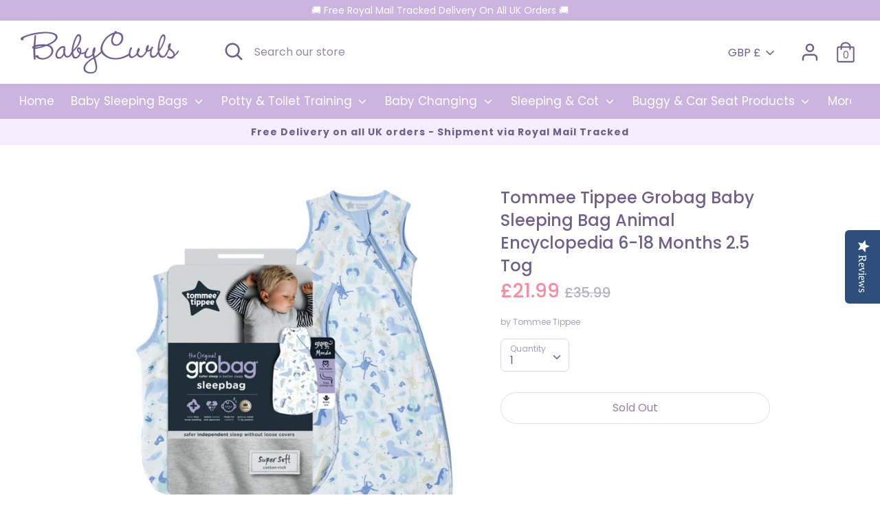

--- FILE ---
content_type: text/html; charset=utf-8
request_url: https://www.babycurls.co.uk/products/tommee-tippee-grobag-baby-sleeping-bag-abstract-animal-6-18-months-2-5-tog
body_size: 37505
content:
<!doctype html>
<html class="no-js supports-no-cookies" lang="en">
<head>
  <meta charset="utf-8" />
<meta name="viewport" content="width=device-width,initial-scale=1.0" />
<meta http-equiv="X-UA-Compatible" content="IE=edge">

<link rel="preconnect" href="https://cdn.shopify.com" crossorigin>
<link rel="preconnect" href="https://fonts.shopify.com" crossorigin>
<link rel="preconnect" href="https://monorail-edge.shopifysvc.com"><link rel="preload" as="font" href="//www.babycurls.co.uk/cdn/fonts/poppins/poppins_n5.ad5b4b72b59a00358afc706450c864c3c8323842.woff2" type="font/woff2" crossorigin>
<link rel="preload" as="font" href="//www.babycurls.co.uk/cdn/fonts/poppins/poppins_n4.0ba78fa5af9b0e1a374041b3ceaadf0a43b41362.woff2" type="font/woff2" crossorigin>
<link rel="preload" as="font" href="//www.babycurls.co.uk/cdn/fonts/poppins/poppins_n4.0ba78fa5af9b0e1a374041b3ceaadf0a43b41362.woff2" type="font/woff2" crossorigin>
<link rel="preload" as="font" href="//www.babycurls.co.uk/cdn/fonts/poppins/poppins_n4.0ba78fa5af9b0e1a374041b3ceaadf0a43b41362.woff2" type="font/woff2" crossorigin><link rel="preload" as="font" href="//www.babycurls.co.uk/cdn/fonts/poppins/poppins_n7.56758dcf284489feb014a026f3727f2f20a54626.woff2" type="font/woff2" crossorigin><link rel="preload" as="font" href="//www.babycurls.co.uk/cdn/fonts/poppins/poppins_i4.846ad1e22474f856bd6b81ba4585a60799a9f5d2.woff2" type="font/woff2" crossorigin><link rel="preload" as="font" href="//www.babycurls.co.uk/cdn/fonts/poppins/poppins_i7.42fd71da11e9d101e1e6c7932199f925f9eea42d.woff2" type="font/woff2" crossorigin><link rel="preload" href="//www.babycurls.co.uk/cdn/shop/t/3/assets/vendor.js?v=41817386187007524081612727494" as="script">
<link rel="preload" href="//www.babycurls.co.uk/cdn/shop/t/3/assets/theme.js?v=162194048873145463331612727494" as="script"><link rel="canonical" href="https://www.babycurls.co.uk/products/tommee-tippee-grobag-baby-sleeping-bag-abstract-animal-6-18-months-2-5-tog" /><link rel="shortcut icon" href="//www.babycurls.co.uk/cdn/shop/files/fav-dark.png?v=1613493576" type="image/png" /><meta name="description" content="Baby sleeping bags can help babies sleep better because, with no loose blankets or sheets to get tangled up in or kick off while they’re sleeping, they help little ones regulate their temperature when sleeping, so they are less likely to be disturbed by being too hot or too cold. The Tommee Tippee Grobag Baby sleeping "><script async type="text/javascript" src="https://static.klaviyo.com/onsite/js/klaviyo.js?company_id=XiqBZb"></script>
  <!-- Boost 1.6.11 -->
  <meta name="theme-color" content="#e3d6ff">

  
  <title>
    Tommee Tippee Grobag Baby Sleeping Bag Animal Encyclopedia 6-18 Months
    
    
    
      &ndash; Babycurls.co.uk
    
  </title>

  


<meta property="og:site_name" content="Babycurls.co.uk">
<meta property="og:url" content="https://www.babycurls.co.uk/products/tommee-tippee-grobag-baby-sleeping-bag-abstract-animal-6-18-months-2-5-tog">
<meta property="og:title" content="Tommee Tippee Grobag Baby Sleeping Bag Animal Encyclopedia 6-18 Months 2.5 Tog">
<meta property="og:type" content="product">
<meta property="og:description" content="Baby sleeping bags can help babies sleep better because, with no loose blankets or sheets to get tangled up in or kick off while they’re sleeping, they help little ones regulate their temperature when sleeping, so they are less likely to be disturbed by being too hot or too cold. The Tommee Tippee Grobag Baby sleeping ">

  <meta property="og:price:amount" content="21.99">
  <meta property="og:price:currency" content="GBP">

<meta property="og:image" content="http://www.babycurls.co.uk/cdn/shop/products/TommeeTippeeAnimalEncyclopedia6-18Main_1200x1200.jpg?v=1613523506">
      <meta property="og:image:width" content="843">
      <meta property="og:image:height" content="943">
    <meta property="og:image" content="http://www.babycurls.co.uk/cdn/shop/products/TommeeTippeeAnimalEncyclopedia6-18_1200x1200.jpg?v=1613523512">
      <meta property="og:image:width" content="497">
      <meta property="og:image:height" content="921">
    <meta property="og:image" content="http://www.babycurls.co.uk/cdn/shop/products/TommeeTippeeAnimalEncyclopedia6-18Open_1200x1200.jpg?v=1613523512">
      <meta property="og:image:width" content="505">
      <meta property="og:image:height" content="935">
    
<meta property="og:image:secure_url" content="https://www.babycurls.co.uk/cdn/shop/products/TommeeTippeeAnimalEncyclopedia6-18Main_1200x1200.jpg?v=1613523506"><meta property="og:image:secure_url" content="https://www.babycurls.co.uk/cdn/shop/products/TommeeTippeeAnimalEncyclopedia6-18_1200x1200.jpg?v=1613523512"><meta property="og:image:secure_url" content="https://www.babycurls.co.uk/cdn/shop/products/TommeeTippeeAnimalEncyclopedia6-18Open_1200x1200.jpg?v=1613523512">


  <meta name="twitter:site" content="@tweetbabycurls">

<meta name="twitter:card" content="summary_large_image">
<meta name="twitter:title" content="Tommee Tippee Grobag Baby Sleeping Bag Animal Encyclopedia 6-18 Months 2.5 Tog">
<meta name="twitter:description" content="Baby sleeping bags can help babies sleep better because, with no loose blankets or sheets to get tangled up in or kick off while they’re sleeping, they help little ones regulate their temperature when sleeping, so they are less likely to be disturbed by being too hot or too cold. The Tommee Tippee Grobag Baby sleeping ">


  <link href="//www.babycurls.co.uk/cdn/shop/t/3/assets/styles.css?v=36824856609551403401759259829" rel="stylesheet" type="text/css" media="all" />
  <link href="//www.babycurls.co.uk/cdn/shop/t/3/assets/theme-custom.css?v=89884642765314241931639478152" rel="stylesheet" type="text/css" media="all" />

  <script>
    document.documentElement.className = document.documentElement.className.replace('no-js', 'js');
    window.theme = window.theme || {};
    window.slate = window.slate || {};
    theme.moneyFormat = "£{{amount}}",
    theme.strings = {
      addToCart: "Add to Cart",
      unavailable: "Unavailable",
      addressError: "Error looking up that address",
      addressNoResults: "No results for that address",
      addressQueryLimit: "You have exceeded the Google API usage limit. Consider upgrading to a \u003ca href=\"https:\/\/developers.google.com\/maps\/premium\/usage-limits\"\u003ePremium Plan\u003c\/a\u003e.",
      authError: "There was a problem authenticating your Google Maps API Key.",
      addingToCart: "Adding",
      addedToCart: "Added",
      addedToCartPopupTitle: "Added:",
      addedToCartPopupItems: "Items",
      addedToCartPopupSubtotal: "Subtotal",
      addedToCartPopupGoToCart: "Checkout",
      cartTermsNotChecked: "You must agree to the terms and conditions before continuing.",
      searchLoading: "Loading",
      searchMoreResults: "See all results",
      searchNoResults: "No results",
      priceFrom: "From",
      quantityTooHigh: "You can only have {{ quantity }} in your cart",
      onSale: "On Sale",
      soldOut: "Sold Out",
      unitPriceSeparator: " \/ ",
      close: "Close",
      cart_shipping_calculator_hide_calculator: "Hide shipping calculator",
      cart_shipping_calculator_title: "Get shipping estimates",
      cart_general_hide_note: "Hide instructions for seller",
      cart_general_show_note: "Add instructions for seller",
      previous: "Previous",
      next: "Next"
    }
    theme.routes = {
      account_login_url: '/account/login',
      account_register_url: '/account/register',
      account_addresses_url: '/account/addresses',
      search_url: '/search',
      cart_url: '/cart',
      cart_add_url: '/cart/add',
      cart_change_url: '/cart/change',
      product_recommendations_url: '/recommendations/products'
    }
    theme.settings = {
      uniformProductGridImagesEnabled: true,
      soldLabelEnabled: true,
      saleLabelEnabled: true,
      gridShowVendor: false
    }
  </script>

  

  <script>window.performance && window.performance.mark && window.performance.mark('shopify.content_for_header.start');</script><meta name="google-site-verification" content="_zvGvROqQ04s_Af6qbnYkEntp0ypyg8wq5R3wM2ehkU">
<meta id="shopify-digital-wallet" name="shopify-digital-wallet" content="/17418780726/digital_wallets/dialog">
<meta name="shopify-checkout-api-token" content="e54aa36470913afd645b1ae6d68d78a6">
<meta id="in-context-paypal-metadata" data-shop-id="17418780726" data-venmo-supported="false" data-environment="production" data-locale="en_US" data-paypal-v4="true" data-currency="GBP">
<link rel="alternate" type="application/json+oembed" href="https://www.babycurls.co.uk/products/tommee-tippee-grobag-baby-sleeping-bag-abstract-animal-6-18-months-2-5-tog.oembed">
<script async="async" src="/checkouts/internal/preloads.js?locale=en-GB"></script>
<link rel="preconnect" href="https://shop.app" crossorigin="anonymous">
<script async="async" src="https://shop.app/checkouts/internal/preloads.js?locale=en-GB&shop_id=17418780726" crossorigin="anonymous"></script>
<script id="apple-pay-shop-capabilities" type="application/json">{"shopId":17418780726,"countryCode":"GB","currencyCode":"GBP","merchantCapabilities":["supports3DS"],"merchantId":"gid:\/\/shopify\/Shop\/17418780726","merchantName":"Babycurls.co.uk","requiredBillingContactFields":["postalAddress","email"],"requiredShippingContactFields":["postalAddress","email"],"shippingType":"shipping","supportedNetworks":["visa","maestro","masterCard","amex","discover","elo"],"total":{"type":"pending","label":"Babycurls.co.uk","amount":"1.00"},"shopifyPaymentsEnabled":true,"supportsSubscriptions":true}</script>
<script id="shopify-features" type="application/json">{"accessToken":"e54aa36470913afd645b1ae6d68d78a6","betas":["rich-media-storefront-analytics"],"domain":"www.babycurls.co.uk","predictiveSearch":true,"shopId":17418780726,"locale":"en"}</script>
<script>var Shopify = Shopify || {};
Shopify.shop = "babycurls-co-uk.myshopify.com";
Shopify.locale = "en";
Shopify.currency = {"active":"GBP","rate":"1.0"};
Shopify.country = "GB";
Shopify.theme = {"name":"Boost","id":82260230257,"schema_name":"Boost","schema_version":"1.6.11","theme_store_id":863,"role":"main"};
Shopify.theme.handle = "null";
Shopify.theme.style = {"id":null,"handle":null};
Shopify.cdnHost = "www.babycurls.co.uk/cdn";
Shopify.routes = Shopify.routes || {};
Shopify.routes.root = "/";</script>
<script type="module">!function(o){(o.Shopify=o.Shopify||{}).modules=!0}(window);</script>
<script>!function(o){function n(){var o=[];function n(){o.push(Array.prototype.slice.apply(arguments))}return n.q=o,n}var t=o.Shopify=o.Shopify||{};t.loadFeatures=n(),t.autoloadFeatures=n()}(window);</script>
<script>
  window.ShopifyPay = window.ShopifyPay || {};
  window.ShopifyPay.apiHost = "shop.app\/pay";
  window.ShopifyPay.redirectState = null;
</script>
<script id="shop-js-analytics" type="application/json">{"pageType":"product"}</script>
<script defer="defer" async type="module" src="//www.babycurls.co.uk/cdn/shopifycloud/shop-js/modules/v2/client.init-shop-cart-sync_BN7fPSNr.en.esm.js"></script>
<script defer="defer" async type="module" src="//www.babycurls.co.uk/cdn/shopifycloud/shop-js/modules/v2/chunk.common_Cbph3Kss.esm.js"></script>
<script defer="defer" async type="module" src="//www.babycurls.co.uk/cdn/shopifycloud/shop-js/modules/v2/chunk.modal_DKumMAJ1.esm.js"></script>
<script type="module">
  await import("//www.babycurls.co.uk/cdn/shopifycloud/shop-js/modules/v2/client.init-shop-cart-sync_BN7fPSNr.en.esm.js");
await import("//www.babycurls.co.uk/cdn/shopifycloud/shop-js/modules/v2/chunk.common_Cbph3Kss.esm.js");
await import("//www.babycurls.co.uk/cdn/shopifycloud/shop-js/modules/v2/chunk.modal_DKumMAJ1.esm.js");

  window.Shopify.SignInWithShop?.initShopCartSync?.({"fedCMEnabled":true,"windoidEnabled":true});

</script>
<script>
  window.Shopify = window.Shopify || {};
  if (!window.Shopify.featureAssets) window.Shopify.featureAssets = {};
  window.Shopify.featureAssets['shop-js'] = {"shop-cart-sync":["modules/v2/client.shop-cart-sync_CJVUk8Jm.en.esm.js","modules/v2/chunk.common_Cbph3Kss.esm.js","modules/v2/chunk.modal_DKumMAJ1.esm.js"],"init-fed-cm":["modules/v2/client.init-fed-cm_7Fvt41F4.en.esm.js","modules/v2/chunk.common_Cbph3Kss.esm.js","modules/v2/chunk.modal_DKumMAJ1.esm.js"],"init-shop-email-lookup-coordinator":["modules/v2/client.init-shop-email-lookup-coordinator_Cc088_bR.en.esm.js","modules/v2/chunk.common_Cbph3Kss.esm.js","modules/v2/chunk.modal_DKumMAJ1.esm.js"],"init-windoid":["modules/v2/client.init-windoid_hPopwJRj.en.esm.js","modules/v2/chunk.common_Cbph3Kss.esm.js","modules/v2/chunk.modal_DKumMAJ1.esm.js"],"shop-button":["modules/v2/client.shop-button_B0jaPSNF.en.esm.js","modules/v2/chunk.common_Cbph3Kss.esm.js","modules/v2/chunk.modal_DKumMAJ1.esm.js"],"shop-cash-offers":["modules/v2/client.shop-cash-offers_DPIskqss.en.esm.js","modules/v2/chunk.common_Cbph3Kss.esm.js","modules/v2/chunk.modal_DKumMAJ1.esm.js"],"shop-toast-manager":["modules/v2/client.shop-toast-manager_CK7RT69O.en.esm.js","modules/v2/chunk.common_Cbph3Kss.esm.js","modules/v2/chunk.modal_DKumMAJ1.esm.js"],"init-shop-cart-sync":["modules/v2/client.init-shop-cart-sync_BN7fPSNr.en.esm.js","modules/v2/chunk.common_Cbph3Kss.esm.js","modules/v2/chunk.modal_DKumMAJ1.esm.js"],"init-customer-accounts-sign-up":["modules/v2/client.init-customer-accounts-sign-up_CfPf4CXf.en.esm.js","modules/v2/client.shop-login-button_DeIztwXF.en.esm.js","modules/v2/chunk.common_Cbph3Kss.esm.js","modules/v2/chunk.modal_DKumMAJ1.esm.js"],"pay-button":["modules/v2/client.pay-button_CgIwFSYN.en.esm.js","modules/v2/chunk.common_Cbph3Kss.esm.js","modules/v2/chunk.modal_DKumMAJ1.esm.js"],"init-customer-accounts":["modules/v2/client.init-customer-accounts_DQ3x16JI.en.esm.js","modules/v2/client.shop-login-button_DeIztwXF.en.esm.js","modules/v2/chunk.common_Cbph3Kss.esm.js","modules/v2/chunk.modal_DKumMAJ1.esm.js"],"avatar":["modules/v2/client.avatar_BTnouDA3.en.esm.js"],"init-shop-for-new-customer-accounts":["modules/v2/client.init-shop-for-new-customer-accounts_CsZy_esa.en.esm.js","modules/v2/client.shop-login-button_DeIztwXF.en.esm.js","modules/v2/chunk.common_Cbph3Kss.esm.js","modules/v2/chunk.modal_DKumMAJ1.esm.js"],"shop-follow-button":["modules/v2/client.shop-follow-button_BRMJjgGd.en.esm.js","modules/v2/chunk.common_Cbph3Kss.esm.js","modules/v2/chunk.modal_DKumMAJ1.esm.js"],"checkout-modal":["modules/v2/client.checkout-modal_B9Drz_yf.en.esm.js","modules/v2/chunk.common_Cbph3Kss.esm.js","modules/v2/chunk.modal_DKumMAJ1.esm.js"],"shop-login-button":["modules/v2/client.shop-login-button_DeIztwXF.en.esm.js","modules/v2/chunk.common_Cbph3Kss.esm.js","modules/v2/chunk.modal_DKumMAJ1.esm.js"],"lead-capture":["modules/v2/client.lead-capture_DXYzFM3R.en.esm.js","modules/v2/chunk.common_Cbph3Kss.esm.js","modules/v2/chunk.modal_DKumMAJ1.esm.js"],"shop-login":["modules/v2/client.shop-login_CA5pJqmO.en.esm.js","modules/v2/chunk.common_Cbph3Kss.esm.js","modules/v2/chunk.modal_DKumMAJ1.esm.js"],"payment-terms":["modules/v2/client.payment-terms_BxzfvcZJ.en.esm.js","modules/v2/chunk.common_Cbph3Kss.esm.js","modules/v2/chunk.modal_DKumMAJ1.esm.js"]};
</script>
<script>(function() {
  var isLoaded = false;
  function asyncLoad() {
    if (isLoaded) return;
    isLoaded = true;
    var urls = ["\/\/staticw2.yotpo.com\/2EW3nmBY2sLWz2YFdr8qYNS2juYGPUreuOrhcW2b\/widget.js?shop=babycurls-co-uk.myshopify.com","https:\/\/ufe.helixo.co\/scripts\/sdk.min.js?shop=babycurls-co-uk.myshopify.com"];
    for (var i = 0; i < urls.length; i++) {
      var s = document.createElement('script');
      s.type = 'text/javascript';
      s.async = true;
      s.src = urls[i];
      var x = document.getElementsByTagName('script')[0];
      x.parentNode.insertBefore(s, x);
    }
  };
  if(window.attachEvent) {
    window.attachEvent('onload', asyncLoad);
  } else {
    window.addEventListener('load', asyncLoad, false);
  }
})();</script>
<script id="__st">var __st={"a":17418780726,"offset":0,"reqid":"484002d1-1d77-4543-a0ba-48cbbd3c885b-1769723010","pageurl":"www.babycurls.co.uk\/products\/tommee-tippee-grobag-baby-sleeping-bag-abstract-animal-6-18-months-2-5-tog","u":"fee8d19f339e","p":"product","rtyp":"product","rid":4670007771249};</script>
<script>window.ShopifyPaypalV4VisibilityTracking = true;</script>
<script id="captcha-bootstrap">!function(){'use strict';const t='contact',e='account',n='new_comment',o=[[t,t],['blogs',n],['comments',n],[t,'customer']],c=[[e,'customer_login'],[e,'guest_login'],[e,'recover_customer_password'],[e,'create_customer']],r=t=>t.map((([t,e])=>`form[action*='/${t}']:not([data-nocaptcha='true']) input[name='form_type'][value='${e}']`)).join(','),a=t=>()=>t?[...document.querySelectorAll(t)].map((t=>t.form)):[];function s(){const t=[...o],e=r(t);return a(e)}const i='password',u='form_key',d=['recaptcha-v3-token','g-recaptcha-response','h-captcha-response',i],f=()=>{try{return window.sessionStorage}catch{return}},m='__shopify_v',_=t=>t.elements[u];function p(t,e,n=!1){try{const o=window.sessionStorage,c=JSON.parse(o.getItem(e)),{data:r}=function(t){const{data:e,action:n}=t;return t[m]||n?{data:e,action:n}:{data:t,action:n}}(c);for(const[e,n]of Object.entries(r))t.elements[e]&&(t.elements[e].value=n);n&&o.removeItem(e)}catch(o){console.error('form repopulation failed',{error:o})}}const l='form_type',E='cptcha';function T(t){t.dataset[E]=!0}const w=window,h=w.document,L='Shopify',v='ce_forms',y='captcha';let A=!1;((t,e)=>{const n=(g='f06e6c50-85a8-45c8-87d0-21a2b65856fe',I='https://cdn.shopify.com/shopifycloud/storefront-forms-hcaptcha/ce_storefront_forms_captcha_hcaptcha.v1.5.2.iife.js',D={infoText:'Protected by hCaptcha',privacyText:'Privacy',termsText:'Terms'},(t,e,n)=>{const o=w[L][v],c=o.bindForm;if(c)return c(t,g,e,D).then(n);var r;o.q.push([[t,g,e,D],n]),r=I,A||(h.body.append(Object.assign(h.createElement('script'),{id:'captcha-provider',async:!0,src:r})),A=!0)});var g,I,D;w[L]=w[L]||{},w[L][v]=w[L][v]||{},w[L][v].q=[],w[L][y]=w[L][y]||{},w[L][y].protect=function(t,e){n(t,void 0,e),T(t)},Object.freeze(w[L][y]),function(t,e,n,w,h,L){const[v,y,A,g]=function(t,e,n){const i=e?o:[],u=t?c:[],d=[...i,...u],f=r(d),m=r(i),_=r(d.filter((([t,e])=>n.includes(e))));return[a(f),a(m),a(_),s()]}(w,h,L),I=t=>{const e=t.target;return e instanceof HTMLFormElement?e:e&&e.form},D=t=>v().includes(t);t.addEventListener('submit',(t=>{const e=I(t);if(!e)return;const n=D(e)&&!e.dataset.hcaptchaBound&&!e.dataset.recaptchaBound,o=_(e),c=g().includes(e)&&(!o||!o.value);(n||c)&&t.preventDefault(),c&&!n&&(function(t){try{if(!f())return;!function(t){const e=f();if(!e)return;const n=_(t);if(!n)return;const o=n.value;o&&e.removeItem(o)}(t);const e=Array.from(Array(32),(()=>Math.random().toString(36)[2])).join('');!function(t,e){_(t)||t.append(Object.assign(document.createElement('input'),{type:'hidden',name:u})),t.elements[u].value=e}(t,e),function(t,e){const n=f();if(!n)return;const o=[...t.querySelectorAll(`input[type='${i}']`)].map((({name:t})=>t)),c=[...d,...o],r={};for(const[a,s]of new FormData(t).entries())c.includes(a)||(r[a]=s);n.setItem(e,JSON.stringify({[m]:1,action:t.action,data:r}))}(t,e)}catch(e){console.error('failed to persist form',e)}}(e),e.submit())}));const S=(t,e)=>{t&&!t.dataset[E]&&(n(t,e.some((e=>e===t))),T(t))};for(const o of['focusin','change'])t.addEventListener(o,(t=>{const e=I(t);D(e)&&S(e,y())}));const B=e.get('form_key'),M=e.get(l),P=B&&M;t.addEventListener('DOMContentLoaded',(()=>{const t=y();if(P)for(const e of t)e.elements[l].value===M&&p(e,B);[...new Set([...A(),...v().filter((t=>'true'===t.dataset.shopifyCaptcha))])].forEach((e=>S(e,t)))}))}(h,new URLSearchParams(w.location.search),n,t,e,['guest_login'])})(!0,!0)}();</script>
<script integrity="sha256-4kQ18oKyAcykRKYeNunJcIwy7WH5gtpwJnB7kiuLZ1E=" data-source-attribution="shopify.loadfeatures" defer="defer" src="//www.babycurls.co.uk/cdn/shopifycloud/storefront/assets/storefront/load_feature-a0a9edcb.js" crossorigin="anonymous"></script>
<script crossorigin="anonymous" defer="defer" src="//www.babycurls.co.uk/cdn/shopifycloud/storefront/assets/shopify_pay/storefront-65b4c6d7.js?v=20250812"></script>
<script data-source-attribution="shopify.dynamic_checkout.dynamic.init">var Shopify=Shopify||{};Shopify.PaymentButton=Shopify.PaymentButton||{isStorefrontPortableWallets:!0,init:function(){window.Shopify.PaymentButton.init=function(){};var t=document.createElement("script");t.src="https://www.babycurls.co.uk/cdn/shopifycloud/portable-wallets/latest/portable-wallets.en.js",t.type="module",document.head.appendChild(t)}};
</script>
<script data-source-attribution="shopify.dynamic_checkout.buyer_consent">
  function portableWalletsHideBuyerConsent(e){var t=document.getElementById("shopify-buyer-consent"),n=document.getElementById("shopify-subscription-policy-button");t&&n&&(t.classList.add("hidden"),t.setAttribute("aria-hidden","true"),n.removeEventListener("click",e))}function portableWalletsShowBuyerConsent(e){var t=document.getElementById("shopify-buyer-consent"),n=document.getElementById("shopify-subscription-policy-button");t&&n&&(t.classList.remove("hidden"),t.removeAttribute("aria-hidden"),n.addEventListener("click",e))}window.Shopify?.PaymentButton&&(window.Shopify.PaymentButton.hideBuyerConsent=portableWalletsHideBuyerConsent,window.Shopify.PaymentButton.showBuyerConsent=portableWalletsShowBuyerConsent);
</script>
<script>
  function portableWalletsCleanup(e){e&&e.src&&console.error("Failed to load portable wallets script "+e.src);var t=document.querySelectorAll("shopify-accelerated-checkout .shopify-payment-button__skeleton, shopify-accelerated-checkout-cart .wallet-cart-button__skeleton"),e=document.getElementById("shopify-buyer-consent");for(let e=0;e<t.length;e++)t[e].remove();e&&e.remove()}function portableWalletsNotLoadedAsModule(e){e instanceof ErrorEvent&&"string"==typeof e.message&&e.message.includes("import.meta")&&"string"==typeof e.filename&&e.filename.includes("portable-wallets")&&(window.removeEventListener("error",portableWalletsNotLoadedAsModule),window.Shopify.PaymentButton.failedToLoad=e,"loading"===document.readyState?document.addEventListener("DOMContentLoaded",window.Shopify.PaymentButton.init):window.Shopify.PaymentButton.init())}window.addEventListener("error",portableWalletsNotLoadedAsModule);
</script>

<script type="module" src="https://www.babycurls.co.uk/cdn/shopifycloud/portable-wallets/latest/portable-wallets.en.js" onError="portableWalletsCleanup(this)" crossorigin="anonymous"></script>
<script nomodule>
  document.addEventListener("DOMContentLoaded", portableWalletsCleanup);
</script>

<link id="shopify-accelerated-checkout-styles" rel="stylesheet" media="screen" href="https://www.babycurls.co.uk/cdn/shopifycloud/portable-wallets/latest/accelerated-checkout-backwards-compat.css" crossorigin="anonymous">
<style id="shopify-accelerated-checkout-cart">
        #shopify-buyer-consent {
  margin-top: 1em;
  display: inline-block;
  width: 100%;
}

#shopify-buyer-consent.hidden {
  display: none;
}

#shopify-subscription-policy-button {
  background: none;
  border: none;
  padding: 0;
  text-decoration: underline;
  font-size: inherit;
  cursor: pointer;
}

#shopify-subscription-policy-button::before {
  box-shadow: none;
}

      </style>
<script id="sections-script" data-sections="product-recommendations" defer="defer" src="//www.babycurls.co.uk/cdn/shop/t/3/compiled_assets/scripts.js?v=1014"></script>
<script>window.performance && window.performance.mark && window.performance.mark('shopify.content_for_header.end');</script>
  <script type="text/javascript">
(function e(){var e=document.createElement("script");e.type="text/javascript",e.async=true,e.src="//staticw2.yotpo.com/###APP_KEY###/widget.js";var t=document.getElementsByTagName("script")[0];t.parentNode.insertBefore(e,t)})();
</script>
  
  <meta name="facebook-domain-verification" content="8q8frq7aairv785x1pkzordxt77psu" />
  

    <script>
    
      
    window.ufeStore = {
      collections: [],
      tags: ''.split(','),
      selectedVariantId: 32318493261937,
      moneyFormat: "£{{amount}}",
      moneyFormatWithCurrency: "£{{amount}} GBP",
      currency: "GBP",
      customerId: null,
      productAvailable: null,
      productMapping: []
    }
    
    
      window.ufeStore.cartTotal = 0;
      
    
    
    
    window.isUfeInstalled = true;
    function ufeScriptLoader(scriptUrl) {
        var element = document.createElement('script');
        element.src = scriptUrl;
        element.type = 'text/javascript';
        document.getElementsByTagName('head')[0].appendChild(element);
    }
    if(window.isUfeInstalled) console.log('%c UFE: Funnel Engines ⚡️ Full Throttle  🦾😎!', 'font-weight: bold; letter-spacing: 2px; font-family: system-ui, -apple-system, BlinkMacSystemFont, "Segoe UI", "Roboto", "Oxygen", "Ubuntu", Arial, sans-serif;font-size: 20px;color: rgb(25, 124, 255); text-shadow: 2px 2px 0 rgb(62, 246, 255)');
    if(!('noModule' in HTMLScriptElement.prototype) && window.isUfeInstalled) {
        ufeScriptLoader('https://ufe.helixo.co/scripts/sdk.es5.min.js');
        console.log('UFE: ES5 Script Loading');
    }
    </script>
    
    <script async src="https://ufe.helixo.co/scripts/sdk.min.js?shop=babycurls-co-uk.myshopify.com"></script>
    <link href="https://monorail-edge.shopifysvc.com" rel="dns-prefetch">
<script>(function(){if ("sendBeacon" in navigator && "performance" in window) {try {var session_token_from_headers = performance.getEntriesByType('navigation')[0].serverTiming.find(x => x.name == '_s').description;} catch {var session_token_from_headers = undefined;}var session_cookie_matches = document.cookie.match(/_shopify_s=([^;]*)/);var session_token_from_cookie = session_cookie_matches && session_cookie_matches.length === 2 ? session_cookie_matches[1] : "";var session_token = session_token_from_headers || session_token_from_cookie || "";function handle_abandonment_event(e) {var entries = performance.getEntries().filter(function(entry) {return /monorail-edge.shopifysvc.com/.test(entry.name);});if (!window.abandonment_tracked && entries.length === 0) {window.abandonment_tracked = true;var currentMs = Date.now();var navigation_start = performance.timing.navigationStart;var payload = {shop_id: 17418780726,url: window.location.href,navigation_start,duration: currentMs - navigation_start,session_token,page_type: "product"};window.navigator.sendBeacon("https://monorail-edge.shopifysvc.com/v1/produce", JSON.stringify({schema_id: "online_store_buyer_site_abandonment/1.1",payload: payload,metadata: {event_created_at_ms: currentMs,event_sent_at_ms: currentMs}}));}}window.addEventListener('pagehide', handle_abandonment_event);}}());</script>
<script id="web-pixels-manager-setup">(function e(e,d,r,n,o){if(void 0===o&&(o={}),!Boolean(null===(a=null===(i=window.Shopify)||void 0===i?void 0:i.analytics)||void 0===a?void 0:a.replayQueue)){var i,a;window.Shopify=window.Shopify||{};var t=window.Shopify;t.analytics=t.analytics||{};var s=t.analytics;s.replayQueue=[],s.publish=function(e,d,r){return s.replayQueue.push([e,d,r]),!0};try{self.performance.mark("wpm:start")}catch(e){}var l=function(){var e={modern:/Edge?\/(1{2}[4-9]|1[2-9]\d|[2-9]\d{2}|\d{4,})\.\d+(\.\d+|)|Firefox\/(1{2}[4-9]|1[2-9]\d|[2-9]\d{2}|\d{4,})\.\d+(\.\d+|)|Chrom(ium|e)\/(9{2}|\d{3,})\.\d+(\.\d+|)|(Maci|X1{2}).+ Version\/(15\.\d+|(1[6-9]|[2-9]\d|\d{3,})\.\d+)([,.]\d+|)( \(\w+\)|)( Mobile\/\w+|) Safari\/|Chrome.+OPR\/(9{2}|\d{3,})\.\d+\.\d+|(CPU[ +]OS|iPhone[ +]OS|CPU[ +]iPhone|CPU IPhone OS|CPU iPad OS)[ +]+(15[._]\d+|(1[6-9]|[2-9]\d|\d{3,})[._]\d+)([._]\d+|)|Android:?[ /-](13[3-9]|1[4-9]\d|[2-9]\d{2}|\d{4,})(\.\d+|)(\.\d+|)|Android.+Firefox\/(13[5-9]|1[4-9]\d|[2-9]\d{2}|\d{4,})\.\d+(\.\d+|)|Android.+Chrom(ium|e)\/(13[3-9]|1[4-9]\d|[2-9]\d{2}|\d{4,})\.\d+(\.\d+|)|SamsungBrowser\/([2-9]\d|\d{3,})\.\d+/,legacy:/Edge?\/(1[6-9]|[2-9]\d|\d{3,})\.\d+(\.\d+|)|Firefox\/(5[4-9]|[6-9]\d|\d{3,})\.\d+(\.\d+|)|Chrom(ium|e)\/(5[1-9]|[6-9]\d|\d{3,})\.\d+(\.\d+|)([\d.]+$|.*Safari\/(?![\d.]+ Edge\/[\d.]+$))|(Maci|X1{2}).+ Version\/(10\.\d+|(1[1-9]|[2-9]\d|\d{3,})\.\d+)([,.]\d+|)( \(\w+\)|)( Mobile\/\w+|) Safari\/|Chrome.+OPR\/(3[89]|[4-9]\d|\d{3,})\.\d+\.\d+|(CPU[ +]OS|iPhone[ +]OS|CPU[ +]iPhone|CPU IPhone OS|CPU iPad OS)[ +]+(10[._]\d+|(1[1-9]|[2-9]\d|\d{3,})[._]\d+)([._]\d+|)|Android:?[ /-](13[3-9]|1[4-9]\d|[2-9]\d{2}|\d{4,})(\.\d+|)(\.\d+|)|Mobile Safari.+OPR\/([89]\d|\d{3,})\.\d+\.\d+|Android.+Firefox\/(13[5-9]|1[4-9]\d|[2-9]\d{2}|\d{4,})\.\d+(\.\d+|)|Android.+Chrom(ium|e)\/(13[3-9]|1[4-9]\d|[2-9]\d{2}|\d{4,})\.\d+(\.\d+|)|Android.+(UC? ?Browser|UCWEB|U3)[ /]?(15\.([5-9]|\d{2,})|(1[6-9]|[2-9]\d|\d{3,})\.\d+)\.\d+|SamsungBrowser\/(5\.\d+|([6-9]|\d{2,})\.\d+)|Android.+MQ{2}Browser\/(14(\.(9|\d{2,})|)|(1[5-9]|[2-9]\d|\d{3,})(\.\d+|))(\.\d+|)|K[Aa][Ii]OS\/(3\.\d+|([4-9]|\d{2,})\.\d+)(\.\d+|)/},d=e.modern,r=e.legacy,n=navigator.userAgent;return n.match(d)?"modern":n.match(r)?"legacy":"unknown"}(),u="modern"===l?"modern":"legacy",c=(null!=n?n:{modern:"",legacy:""})[u],f=function(e){return[e.baseUrl,"/wpm","/b",e.hashVersion,"modern"===e.buildTarget?"m":"l",".js"].join("")}({baseUrl:d,hashVersion:r,buildTarget:u}),m=function(e){var d=e.version,r=e.bundleTarget,n=e.surface,o=e.pageUrl,i=e.monorailEndpoint;return{emit:function(e){var a=e.status,t=e.errorMsg,s=(new Date).getTime(),l=JSON.stringify({metadata:{event_sent_at_ms:s},events:[{schema_id:"web_pixels_manager_load/3.1",payload:{version:d,bundle_target:r,page_url:o,status:a,surface:n,error_msg:t},metadata:{event_created_at_ms:s}}]});if(!i)return console&&console.warn&&console.warn("[Web Pixels Manager] No Monorail endpoint provided, skipping logging."),!1;try{return self.navigator.sendBeacon.bind(self.navigator)(i,l)}catch(e){}var u=new XMLHttpRequest;try{return u.open("POST",i,!0),u.setRequestHeader("Content-Type","text/plain"),u.send(l),!0}catch(e){return console&&console.warn&&console.warn("[Web Pixels Manager] Got an unhandled error while logging to Monorail."),!1}}}}({version:r,bundleTarget:l,surface:e.surface,pageUrl:self.location.href,monorailEndpoint:e.monorailEndpoint});try{o.browserTarget=l,function(e){var d=e.src,r=e.async,n=void 0===r||r,o=e.onload,i=e.onerror,a=e.sri,t=e.scriptDataAttributes,s=void 0===t?{}:t,l=document.createElement("script"),u=document.querySelector("head"),c=document.querySelector("body");if(l.async=n,l.src=d,a&&(l.integrity=a,l.crossOrigin="anonymous"),s)for(var f in s)if(Object.prototype.hasOwnProperty.call(s,f))try{l.dataset[f]=s[f]}catch(e){}if(o&&l.addEventListener("load",o),i&&l.addEventListener("error",i),u)u.appendChild(l);else{if(!c)throw new Error("Did not find a head or body element to append the script");c.appendChild(l)}}({src:f,async:!0,onload:function(){if(!function(){var e,d;return Boolean(null===(d=null===(e=window.Shopify)||void 0===e?void 0:e.analytics)||void 0===d?void 0:d.initialized)}()){var d=window.webPixelsManager.init(e)||void 0;if(d){var r=window.Shopify.analytics;r.replayQueue.forEach((function(e){var r=e[0],n=e[1],o=e[2];d.publishCustomEvent(r,n,o)})),r.replayQueue=[],r.publish=d.publishCustomEvent,r.visitor=d.visitor,r.initialized=!0}}},onerror:function(){return m.emit({status:"failed",errorMsg:"".concat(f," has failed to load")})},sri:function(e){var d=/^sha384-[A-Za-z0-9+/=]+$/;return"string"==typeof e&&d.test(e)}(c)?c:"",scriptDataAttributes:o}),m.emit({status:"loading"})}catch(e){m.emit({status:"failed",errorMsg:(null==e?void 0:e.message)||"Unknown error"})}}})({shopId: 17418780726,storefrontBaseUrl: "https://www.babycurls.co.uk",extensionsBaseUrl: "https://extensions.shopifycdn.com/cdn/shopifycloud/web-pixels-manager",monorailEndpoint: "https://monorail-edge.shopifysvc.com/unstable/produce_batch",surface: "storefront-renderer",enabledBetaFlags: ["2dca8a86"],webPixelsConfigList: [{"id":"1738506616","configuration":"{\"yotpoStoreId\":\"2EW3nmBY2sLWz2YFdr8qYNS2juYGPUreuOrhcW2b\"}","eventPayloadVersion":"v1","runtimeContext":"STRICT","scriptVersion":"8bb37a256888599d9a3d57f0551d3859","type":"APP","apiClientId":70132,"privacyPurposes":["ANALYTICS","MARKETING","SALE_OF_DATA"],"dataSharingAdjustments":{"protectedCustomerApprovalScopes":["read_customer_address","read_customer_email","read_customer_name","read_customer_personal_data","read_customer_phone"]}},{"id":"353566833","configuration":"{\"config\":\"{\\\"google_tag_ids\\\":[\\\"AW-1065462724\\\",\\\"GT-NS4PTNM\\\"],\\\"target_country\\\":\\\"GB\\\",\\\"gtag_events\\\":[{\\\"type\\\":\\\"begin_checkout\\\",\\\"action_label\\\":\\\"AW-1065462724\\\/QR1yCLzxuKkBEMTXhvwD\\\"},{\\\"type\\\":\\\"search\\\",\\\"action_label\\\":\\\"AW-1065462724\\\/yfvwCL_xuKkBEMTXhvwD\\\"},{\\\"type\\\":\\\"view_item\\\",\\\"action_label\\\":[\\\"AW-1065462724\\\/KWEKCLbxuKkBEMTXhvwD\\\",\\\"MC-Q1G79CBL63\\\"]},{\\\"type\\\":\\\"purchase\\\",\\\"action_label\\\":[\\\"AW-1065462724\\\/mL70CLPxuKkBEMTXhvwD\\\",\\\"MC-Q1G79CBL63\\\"]},{\\\"type\\\":\\\"page_view\\\",\\\"action_label\\\":[\\\"AW-1065462724\\\/Mm3NCLDxuKkBEMTXhvwD\\\",\\\"MC-Q1G79CBL63\\\"]},{\\\"type\\\":\\\"add_payment_info\\\",\\\"action_label\\\":\\\"AW-1065462724\\\/_sMwCLryuKkBEMTXhvwD\\\"},{\\\"type\\\":\\\"add_to_cart\\\",\\\"action_label\\\":\\\"AW-1065462724\\\/sqQdCLnxuKkBEMTXhvwD\\\"}],\\\"enable_monitoring_mode\\\":false}\"}","eventPayloadVersion":"v1","runtimeContext":"OPEN","scriptVersion":"b2a88bafab3e21179ed38636efcd8a93","type":"APP","apiClientId":1780363,"privacyPurposes":[],"dataSharingAdjustments":{"protectedCustomerApprovalScopes":["read_customer_address","read_customer_email","read_customer_name","read_customer_personal_data","read_customer_phone"]}},{"id":"131760241","configuration":"{\"pixel_id\":\"195056424406075\",\"pixel_type\":\"facebook_pixel\",\"metaapp_system_user_token\":\"-\"}","eventPayloadVersion":"v1","runtimeContext":"OPEN","scriptVersion":"ca16bc87fe92b6042fbaa3acc2fbdaa6","type":"APP","apiClientId":2329312,"privacyPurposes":["ANALYTICS","MARKETING","SALE_OF_DATA"],"dataSharingAdjustments":{"protectedCustomerApprovalScopes":["read_customer_address","read_customer_email","read_customer_name","read_customer_personal_data","read_customer_phone"]}},{"id":"164757880","eventPayloadVersion":"v1","runtimeContext":"LAX","scriptVersion":"1","type":"CUSTOM","privacyPurposes":["MARKETING"],"name":"Meta pixel (migrated)"},{"id":"177799544","eventPayloadVersion":"v1","runtimeContext":"LAX","scriptVersion":"1","type":"CUSTOM","privacyPurposes":["ANALYTICS"],"name":"Google Analytics tag (migrated)"},{"id":"shopify-app-pixel","configuration":"{}","eventPayloadVersion":"v1","runtimeContext":"STRICT","scriptVersion":"0450","apiClientId":"shopify-pixel","type":"APP","privacyPurposes":["ANALYTICS","MARKETING"]},{"id":"shopify-custom-pixel","eventPayloadVersion":"v1","runtimeContext":"LAX","scriptVersion":"0450","apiClientId":"shopify-pixel","type":"CUSTOM","privacyPurposes":["ANALYTICS","MARKETING"]}],isMerchantRequest: false,initData: {"shop":{"name":"Babycurls.co.uk","paymentSettings":{"currencyCode":"GBP"},"myshopifyDomain":"babycurls-co-uk.myshopify.com","countryCode":"GB","storefrontUrl":"https:\/\/www.babycurls.co.uk"},"customer":null,"cart":null,"checkout":null,"productVariants":[{"price":{"amount":21.99,"currencyCode":"GBP"},"product":{"title":"Tommee Tippee Grobag Baby Sleeping Bag Animal Encyclopedia 6-18 Months 2.5 Tog","vendor":"Tommee Tippee","id":"4670007771249","untranslatedTitle":"Tommee Tippee Grobag Baby Sleeping Bag Animal Encyclopedia 6-18 Months 2.5 Tog","url":"\/products\/tommee-tippee-grobag-baby-sleeping-bag-abstract-animal-6-18-months-2-5-tog","type":"Tommee Tippee Grobag Sleeping Bag"},"id":"32318493261937","image":{"src":"\/\/www.babycurls.co.uk\/cdn\/shop\/products\/TommeeTippeeAnimalEncyclopedia6-18Main.jpg?v=1613523506"},"sku":"491083","title":"Default Title","untranslatedTitle":"Default Title"}],"purchasingCompany":null},},"https://www.babycurls.co.uk/cdn","1d2a099fw23dfb22ep557258f5m7a2edbae",{"modern":"","legacy":""},{"shopId":"17418780726","storefrontBaseUrl":"https:\/\/www.babycurls.co.uk","extensionBaseUrl":"https:\/\/extensions.shopifycdn.com\/cdn\/shopifycloud\/web-pixels-manager","surface":"storefront-renderer","enabledBetaFlags":"[\"2dca8a86\"]","isMerchantRequest":"false","hashVersion":"1d2a099fw23dfb22ep557258f5m7a2edbae","publish":"custom","events":"[[\"page_viewed\",{}],[\"product_viewed\",{\"productVariant\":{\"price\":{\"amount\":21.99,\"currencyCode\":\"GBP\"},\"product\":{\"title\":\"Tommee Tippee Grobag Baby Sleeping Bag Animal Encyclopedia 6-18 Months 2.5 Tog\",\"vendor\":\"Tommee Tippee\",\"id\":\"4670007771249\",\"untranslatedTitle\":\"Tommee Tippee Grobag Baby Sleeping Bag Animal Encyclopedia 6-18 Months 2.5 Tog\",\"url\":\"\/products\/tommee-tippee-grobag-baby-sleeping-bag-abstract-animal-6-18-months-2-5-tog\",\"type\":\"Tommee Tippee Grobag Sleeping Bag\"},\"id\":\"32318493261937\",\"image\":{\"src\":\"\/\/www.babycurls.co.uk\/cdn\/shop\/products\/TommeeTippeeAnimalEncyclopedia6-18Main.jpg?v=1613523506\"},\"sku\":\"491083\",\"title\":\"Default Title\",\"untranslatedTitle\":\"Default Title\"}}]]"});</script><script>
  window.ShopifyAnalytics = window.ShopifyAnalytics || {};
  window.ShopifyAnalytics.meta = window.ShopifyAnalytics.meta || {};
  window.ShopifyAnalytics.meta.currency = 'GBP';
  var meta = {"product":{"id":4670007771249,"gid":"gid:\/\/shopify\/Product\/4670007771249","vendor":"Tommee Tippee","type":"Tommee Tippee Grobag Sleeping Bag","handle":"tommee-tippee-grobag-baby-sleeping-bag-abstract-animal-6-18-months-2-5-tog","variants":[{"id":32318493261937,"price":2199,"name":"Tommee Tippee Grobag Baby Sleeping Bag Animal Encyclopedia 6-18 Months 2.5 Tog","public_title":null,"sku":"491083"}],"remote":false},"page":{"pageType":"product","resourceType":"product","resourceId":4670007771249,"requestId":"484002d1-1d77-4543-a0ba-48cbbd3c885b-1769723010"}};
  for (var attr in meta) {
    window.ShopifyAnalytics.meta[attr] = meta[attr];
  }
</script>
<script class="analytics">
  (function () {
    var customDocumentWrite = function(content) {
      var jquery = null;

      if (window.jQuery) {
        jquery = window.jQuery;
      } else if (window.Checkout && window.Checkout.$) {
        jquery = window.Checkout.$;
      }

      if (jquery) {
        jquery('body').append(content);
      }
    };

    var hasLoggedConversion = function(token) {
      if (token) {
        return document.cookie.indexOf('loggedConversion=' + token) !== -1;
      }
      return false;
    }

    var setCookieIfConversion = function(token) {
      if (token) {
        var twoMonthsFromNow = new Date(Date.now());
        twoMonthsFromNow.setMonth(twoMonthsFromNow.getMonth() + 2);

        document.cookie = 'loggedConversion=' + token + '; expires=' + twoMonthsFromNow;
      }
    }

    var trekkie = window.ShopifyAnalytics.lib = window.trekkie = window.trekkie || [];
    if (trekkie.integrations) {
      return;
    }
    trekkie.methods = [
      'identify',
      'page',
      'ready',
      'track',
      'trackForm',
      'trackLink'
    ];
    trekkie.factory = function(method) {
      return function() {
        var args = Array.prototype.slice.call(arguments);
        args.unshift(method);
        trekkie.push(args);
        return trekkie;
      };
    };
    for (var i = 0; i < trekkie.methods.length; i++) {
      var key = trekkie.methods[i];
      trekkie[key] = trekkie.factory(key);
    }
    trekkie.load = function(config) {
      trekkie.config = config || {};
      trekkie.config.initialDocumentCookie = document.cookie;
      var first = document.getElementsByTagName('script')[0];
      var script = document.createElement('script');
      script.type = 'text/javascript';
      script.onerror = function(e) {
        var scriptFallback = document.createElement('script');
        scriptFallback.type = 'text/javascript';
        scriptFallback.onerror = function(error) {
                var Monorail = {
      produce: function produce(monorailDomain, schemaId, payload) {
        var currentMs = new Date().getTime();
        var event = {
          schema_id: schemaId,
          payload: payload,
          metadata: {
            event_created_at_ms: currentMs,
            event_sent_at_ms: currentMs
          }
        };
        return Monorail.sendRequest("https://" + monorailDomain + "/v1/produce", JSON.stringify(event));
      },
      sendRequest: function sendRequest(endpointUrl, payload) {
        // Try the sendBeacon API
        if (window && window.navigator && typeof window.navigator.sendBeacon === 'function' && typeof window.Blob === 'function' && !Monorail.isIos12()) {
          var blobData = new window.Blob([payload], {
            type: 'text/plain'
          });

          if (window.navigator.sendBeacon(endpointUrl, blobData)) {
            return true;
          } // sendBeacon was not successful

        } // XHR beacon

        var xhr = new XMLHttpRequest();

        try {
          xhr.open('POST', endpointUrl);
          xhr.setRequestHeader('Content-Type', 'text/plain');
          xhr.send(payload);
        } catch (e) {
          console.log(e);
        }

        return false;
      },
      isIos12: function isIos12() {
        return window.navigator.userAgent.lastIndexOf('iPhone; CPU iPhone OS 12_') !== -1 || window.navigator.userAgent.lastIndexOf('iPad; CPU OS 12_') !== -1;
      }
    };
    Monorail.produce('monorail-edge.shopifysvc.com',
      'trekkie_storefront_load_errors/1.1',
      {shop_id: 17418780726,
      theme_id: 82260230257,
      app_name: "storefront",
      context_url: window.location.href,
      source_url: "//www.babycurls.co.uk/cdn/s/trekkie.storefront.1463c324c7228aa874ee86fe3f16dabd12dfcff4.min.js"});

        };
        scriptFallback.async = true;
        scriptFallback.src = '//www.babycurls.co.uk/cdn/s/trekkie.storefront.1463c324c7228aa874ee86fe3f16dabd12dfcff4.min.js';
        first.parentNode.insertBefore(scriptFallback, first);
      };
      script.async = true;
      script.src = '//www.babycurls.co.uk/cdn/s/trekkie.storefront.1463c324c7228aa874ee86fe3f16dabd12dfcff4.min.js';
      first.parentNode.insertBefore(script, first);
    };
    trekkie.load(
      {"Trekkie":{"appName":"storefront","development":false,"defaultAttributes":{"shopId":17418780726,"isMerchantRequest":null,"themeId":82260230257,"themeCityHash":"5066928858637976259","contentLanguage":"en","currency":"GBP","eventMetadataId":"cfc0abde-1647-4434-8cad-641e6523d888"},"isServerSideCookieWritingEnabled":true,"monorailRegion":"shop_domain","enabledBetaFlags":["65f19447","b5387b81"]},"Session Attribution":{},"S2S":{"facebookCapiEnabled":true,"source":"trekkie-storefront-renderer","apiClientId":580111}}
    );

    var loaded = false;
    trekkie.ready(function() {
      if (loaded) return;
      loaded = true;

      window.ShopifyAnalytics.lib = window.trekkie;

      var originalDocumentWrite = document.write;
      document.write = customDocumentWrite;
      try { window.ShopifyAnalytics.merchantGoogleAnalytics.call(this); } catch(error) {};
      document.write = originalDocumentWrite;

      window.ShopifyAnalytics.lib.page(null,{"pageType":"product","resourceType":"product","resourceId":4670007771249,"requestId":"484002d1-1d77-4543-a0ba-48cbbd3c885b-1769723010","shopifyEmitted":true});

      var match = window.location.pathname.match(/checkouts\/(.+)\/(thank_you|post_purchase)/)
      var token = match? match[1]: undefined;
      if (!hasLoggedConversion(token)) {
        setCookieIfConversion(token);
        window.ShopifyAnalytics.lib.track("Viewed Product",{"currency":"GBP","variantId":32318493261937,"productId":4670007771249,"productGid":"gid:\/\/shopify\/Product\/4670007771249","name":"Tommee Tippee Grobag Baby Sleeping Bag Animal Encyclopedia 6-18 Months 2.5 Tog","price":"21.99","sku":"491083","brand":"Tommee Tippee","variant":null,"category":"Tommee Tippee Grobag Sleeping Bag","nonInteraction":true,"remote":false},undefined,undefined,{"shopifyEmitted":true});
      window.ShopifyAnalytics.lib.track("monorail:\/\/trekkie_storefront_viewed_product\/1.1",{"currency":"GBP","variantId":32318493261937,"productId":4670007771249,"productGid":"gid:\/\/shopify\/Product\/4670007771249","name":"Tommee Tippee Grobag Baby Sleeping Bag Animal Encyclopedia 6-18 Months 2.5 Tog","price":"21.99","sku":"491083","brand":"Tommee Tippee","variant":null,"category":"Tommee Tippee Grobag Sleeping Bag","nonInteraction":true,"remote":false,"referer":"https:\/\/www.babycurls.co.uk\/products\/tommee-tippee-grobag-baby-sleeping-bag-abstract-animal-6-18-months-2-5-tog"});
      }
    });


        var eventsListenerScript = document.createElement('script');
        eventsListenerScript.async = true;
        eventsListenerScript.src = "//www.babycurls.co.uk/cdn/shopifycloud/storefront/assets/shop_events_listener-3da45d37.js";
        document.getElementsByTagName('head')[0].appendChild(eventsListenerScript);

})();</script>
  <script>
  if (!window.ga || (window.ga && typeof window.ga !== 'function')) {
    window.ga = function ga() {
      (window.ga.q = window.ga.q || []).push(arguments);
      if (window.Shopify && window.Shopify.analytics && typeof window.Shopify.analytics.publish === 'function') {
        window.Shopify.analytics.publish("ga_stub_called", {}, {sendTo: "google_osp_migration"});
      }
      console.error("Shopify's Google Analytics stub called with:", Array.from(arguments), "\nSee https://help.shopify.com/manual/promoting-marketing/pixels/pixel-migration#google for more information.");
    };
    if (window.Shopify && window.Shopify.analytics && typeof window.Shopify.analytics.publish === 'function') {
      window.Shopify.analytics.publish("ga_stub_initialized", {}, {sendTo: "google_osp_migration"});
    }
  }
</script>
<script
  defer
  src="https://www.babycurls.co.uk/cdn/shopifycloud/perf-kit/shopify-perf-kit-3.1.0.min.js"
  data-application="storefront-renderer"
  data-shop-id="17418780726"
  data-render-region="gcp-us-east1"
  data-page-type="product"
  data-theme-instance-id="82260230257"
  data-theme-name="Boost"
  data-theme-version="1.6.11"
  data-monorail-region="shop_domain"
  data-resource-timing-sampling-rate="10"
  data-shs="true"
  data-shs-beacon="true"
  data-shs-export-with-fetch="true"
  data-shs-logs-sample-rate="1"
  data-shs-beacon-endpoint="https://www.babycurls.co.uk/api/collect"
></script>
</head>

<body id="tommee-tippee-grobag-baby-sleeping-bag-animal-encyclopedia-6-18-months" class="template-product">

  <a class="in-page-link visually-hidden skip-link" href="#MainContent">Skip to content</a>

  <div id="shopify-section-header" class="shopify-section"><style data-shopify>
    .store-logo {
      max-width: 230px;
    }
  
</style>
<div class="site-header " data-section-id="header" data-section-type="header" role="banner"><section class="announcement-bar"><div class="announcement-bar__content container">🚚 Free Royal Mail Tracked Delivery On All UK Orders 🚚</div></section><header class="header-content container">
      <div class="page-header page-width"><!-- LOGO / STORE NAME --><div class="h1 store-logo   hide-for-search-mobile   store-logo--image store-logo-desktop--left store-logo-mobile--inline" itemscope itemtype="http://schema.org/Organization"><!-- DESKTOP LOGO -->
  <a href="/" itemprop="url" class="site-logo site-header__logo-image">
    <meta itemprop="name" content="Babycurls.co.uk"><img src="//www.babycurls.co.uk/cdn/shop/files/logo-dark-purple_460x.png?v=1613493462"
          alt="Babycurls.co.uk"
          itemprop="logo"></a></div>
<div class="utils relative ">
          <!-- MOBILE BURGER -->
          <button class="btn btn--plain burger-icon feather-icon js-mobile-menu-icon hide-for-search" aria-label="Toggle menu">
            <svg aria-hidden="true" focusable="false" role="presentation" class="icon feather-menu" viewBox="0 0 24 24"><path d="M3 12h18M3 6h18M3 18h18"/></svg>
          </button><!-- LOGO / STORE NAME --><div class="h1 store-logo   hide-for-search-mobile   store-logo--image store-logo-desktop--left store-logo-mobile--inline" itemscope itemtype="http://schema.org/Organization"><!-- DESKTOP LOGO -->
  <a href="/" itemprop="url" class="site-logo site-header__logo-image">
    <meta itemprop="name" content="Babycurls.co.uk"><img src="//www.babycurls.co.uk/cdn/shop/files/logo-dark-purple_460x.png?v=1613493462"
          alt="Babycurls.co.uk"
          itemprop="logo"></a></div>
<!-- DESKTOP SEARCH -->
  
  

  <div class="utils__item search-bar desktop-only search-bar--open  live-search live-search--show-price settings-open-bar desktop-only ">
  <div class="search-bar__container">
    <button class="btn btn--plain feather-icon icon--header search-form__icon js-search-form-focus" aria-label="Open Search">
      <svg aria-hidden="true" focusable="false" role="presentation" class="icon feather-search" viewBox="0 0 24 24"><circle cx="10.5" cy="10.5" r="7.5"/><path d="M21 21l-5.2-5.2"/></svg>
    </button>
    <span class="icon-fallback-text">Search</span>

    <form class="search-form" action="/search" method="get" role="search" autocomplete="off">
      <input type="hidden" name="type" value="product" />
      <input type="hidden" name="options[prefix]" value="last" />
      <label for="open-search-bar " class="label-hidden">
        Search our store
      </label>
      <input type="search"
             name="q"
             id="open-search-bar "
             value=""
             placeholder="Search our store"
             class="search-form__input"
             autocomplete="off"
             autocorrect="off">
      <button type="submit" class="btn btn--plain search-form__button" aria-label="Search">
      </button>
    </form>

    

    <div class="search-bar__results">
    </div>
  </div>
</div>




<div class="utils__right"><!-- CURRENCY CONVERTER -->
              <div class="utils__item utils__item--currency header-localization header-localization--desktop hide-for-search">
                <form method="post" action="/localization" id="localization_form_desktop-header" accept-charset="UTF-8" class="selectors-form" enctype="multipart/form-data"><input type="hidden" name="form_type" value="localization" /><input type="hidden" name="utf8" value="✓" /><input type="hidden" name="_method" value="put" /><input type="hidden" name="return_to" value="/products/tommee-tippee-grobag-baby-sleeping-bag-abstract-animal-6-18-months-2-5-tog" /><div class="selectors-form__item">
      <h2 class="visually-hidden" id="currency-heading-desktop-header">
        Currency
      </h2>

      <div class="disclosure" data-disclosure-currency>
        <button type="button" class="disclosure__toggle" aria-expanded="false" aria-controls="currency-list-desktop-header" aria-describedby="currency-heading-desktop-header" data-disclosure-toggle>
          GBP £<span class="disclosure__toggle-arrow" role="presentation"><svg aria-hidden="true" focusable="false" role="presentation" class="icon feather-icon feather-chevron-down" viewBox="0 0 24 24"><path d="M6 9l6 6 6-6"/></svg>
</span>
        </button>
        <ul id="currency-list-desktop-header" class="disclosure-list" data-disclosure-list>
          
            <li class="disclosure-list__item ">
              <a class="disclosure-list__option" href="#"  data-value="AED" data-disclosure-option>
                AED د.إ</a>
            </li>
            <li class="disclosure-list__item ">
              <a class="disclosure-list__option" href="#"  data-value="AUD" data-disclosure-option>
                AUD $</a>
            </li>
            <li class="disclosure-list__item ">
              <a class="disclosure-list__option" href="#"  data-value="CAD" data-disclosure-option>
                CAD $</a>
            </li>
            <li class="disclosure-list__item ">
              <a class="disclosure-list__option" href="#"  data-value="CHF" data-disclosure-option>
                CHF CHF</a>
            </li>
            <li class="disclosure-list__item ">
              <a class="disclosure-list__option" href="#"  data-value="EUR" data-disclosure-option>
                EUR €</a>
            </li>
            <li class="disclosure-list__item disclosure-list__item--current">
              <a class="disclosure-list__option" href="#" aria-current="true" data-value="GBP" data-disclosure-option>
                GBP £</a>
            </li>
            <li class="disclosure-list__item ">
              <a class="disclosure-list__option" href="#"  data-value="JPY" data-disclosure-option>
                JPY ¥</a>
            </li>
            <li class="disclosure-list__item ">
              <a class="disclosure-list__option" href="#"  data-value="NZD" data-disclosure-option>
                NZD $</a>
            </li>
            <li class="disclosure-list__item ">
              <a class="disclosure-list__option" href="#"  data-value="PLN" data-disclosure-option>
                PLN zł</a>
            </li>
            <li class="disclosure-list__item ">
              <a class="disclosure-list__option" href="#"  data-value="SEK" data-disclosure-option>
                SEK kr</a>
            </li>
            <li class="disclosure-list__item ">
              <a class="disclosure-list__option" href="#"  data-value="SGD" data-disclosure-option>
                SGD $</a>
            </li>
            <li class="disclosure-list__item ">
              <a class="disclosure-list__option" href="#"  data-value="USD" data-disclosure-option>
                USD $</a>
            </li></ul>
        <input type="hidden" name="currency_code" id="CurrencySelector-desktop-header" value="GBP" data-disclosure-input/>
      </div>
    </div></form>
              </div>
  <!-- MOBILE SEARCH ICON-->
    <a href="/search" class="plain-link utils__item utils__item--search-icon utils__item--search-inline hide-for-search mobile-only js-search-form-open" aria-label="Search">
      <span class="feather-icon icon--header">
        <svg aria-hidden="true" focusable="false" role="presentation" class="icon feather-search" viewBox="0 0 24 24"><circle cx="10.5" cy="10.5" r="7.5"/><path d="M21 21l-5.2-5.2"/></svg>
      </span>
      <span class="icon-fallback-text">Search</span>
    </a>
  

              <!-- MOBILE SEARCH -->
  
  

  <div class="utils__item search-bar mobile-only  search-bar--fadein  live-search live-search--show-price  settings-close-mobile-bar">
  <div class="search-bar__container">
    <button class="btn btn--plain feather-icon icon--header search-form__icon js-search-form-open" aria-label="Open Search">
      <svg aria-hidden="true" focusable="false" role="presentation" class="icon feather-search" viewBox="0 0 24 24"><circle cx="10.5" cy="10.5" r="7.5"/><path d="M21 21l-5.2-5.2"/></svg>
    </button>
    <span class="icon-fallback-text">Search</span>

    <form class="search-form" action="/search" method="get" role="search" autocomplete="off">
      <input type="hidden" name="type" value="product" />
      <input type="hidden" name="options[prefix]" value="last" />
      <label for="open-search-mobile-closed " class="label-hidden">
        Search our store
      </label>
      <input type="search"
             name="q"
             id="open-search-mobile-closed "
             value=""
             placeholder="Search our store"
             class="search-form__input"
             autocomplete="off"
             autocorrect="off">
      <button type="submit" class="btn btn--plain search-form__button" aria-label="Search">
      </button>
    </form>

    
      <button class="btn btn--plain feather-icon icon--header search-form__icon search-form__icon-close js-search-form-close " aria-label="Close">
        <svg aria-hidden="true" focusable="false" role="presentation" class="icon feather-x" viewBox="0 0 24 24"><path d="M18 6L6 18M6 6l12 12"/></svg>
      </button>
      <span class="icon-fallback-text ">Close search</span>
    <div class="search-bar__results">
    </div>

    
  </div>
</div>




<!-- ACCOUNT -->
            
              <div class="utils__item customer-account hide-for-search">
    <a href="/account" class="customer-account__parent-link feather-icon icon--header" aria-haspopup="true" aria-expanded="false" aria-label="Account"><svg aria-hidden="true" focusable="false" role="presentation" class="icon icon-account" viewBox="0 0 24 24"><path d="M20 21v-2a4 4 0 0 0-4-4H8a4 4 0 0 0-4 4v2"/><circle cx="12" cy="7" r="4"/></svg></a>
    <ul class="customer-account__menu">
      
        <li class="customer-account__link customer-login">
          <a href="/account/login">
            Log in
          </a>
        </li>
        <li class="customer-account__link customer-register">
          <a href="/account/register">
          Create an Account
          </a>
        </li>
      
    </ul>
  </div>
            

            <!-- CART -->
            
            
            <div class="utils__item header-cart hide-for-search">
              <a href="/cart">
                <span class="feather-icon icon--header"><svg aria-hidden="true" focusable="false" role="presentation" class="icon feather-bag" viewBox="0 0 24 28"><rect x="1" y="7" width="22" height="20" rx="2" ry="2"/><path d="M6 10V6a5 4 2 0 1 12 0v4"/></svg></span>
                <span class="header-cart__count">0</span>
              </a>
              
            </div>
            
          </div>

        </div>

        
      </div>
    </header>

    

    <section class="header-navigation container">
      <nav class="navigation__container page-width">

        <!-- DOCKED NAV SEARCH CENTER LAYOUT--><!-- MOBILE MENU UTILS -->
        <div class="mobile-menu-utils"><!-- MOBILE MENU LOCALIZATION -->
            <div class="utils__item utils__item--currency header-localization header-localization--mobile hide-for-search">
              <form method="post" action="/localization" id="localization_form_mobile-header" accept-charset="UTF-8" class="selectors-form" enctype="multipart/form-data"><input type="hidden" name="form_type" value="localization" /><input type="hidden" name="utf8" value="✓" /><input type="hidden" name="_method" value="put" /><input type="hidden" name="return_to" value="/products/tommee-tippee-grobag-baby-sleeping-bag-abstract-animal-6-18-months-2-5-tog" /><div class="selectors-form__item">
      <h2 class="visually-hidden" id="currency-heading-mobile-header">
        Currency
      </h2>

      <div class="disclosure" data-disclosure-currency>
        <button type="button" class="disclosure__toggle" aria-expanded="false" aria-controls="currency-list-mobile-header" aria-describedby="currency-heading-mobile-header" data-disclosure-toggle>
          GBP £<span class="disclosure__toggle-arrow" role="presentation"><svg aria-hidden="true" focusable="false" role="presentation" class="icon feather-icon feather-chevron-down" viewBox="0 0 24 24"><path d="M6 9l6 6 6-6"/></svg>
</span>
        </button>
        <ul id="currency-list-mobile-header" class="disclosure-list" data-disclosure-list>
          
            <li class="disclosure-list__item ">
              <a class="disclosure-list__option" href="#"  data-value="AED" data-disclosure-option>
                AED د.إ</a>
            </li>
            <li class="disclosure-list__item ">
              <a class="disclosure-list__option" href="#"  data-value="AUD" data-disclosure-option>
                AUD $</a>
            </li>
            <li class="disclosure-list__item ">
              <a class="disclosure-list__option" href="#"  data-value="CAD" data-disclosure-option>
                CAD $</a>
            </li>
            <li class="disclosure-list__item ">
              <a class="disclosure-list__option" href="#"  data-value="CHF" data-disclosure-option>
                CHF CHF</a>
            </li>
            <li class="disclosure-list__item ">
              <a class="disclosure-list__option" href="#"  data-value="EUR" data-disclosure-option>
                EUR €</a>
            </li>
            <li class="disclosure-list__item disclosure-list__item--current">
              <a class="disclosure-list__option" href="#" aria-current="true" data-value="GBP" data-disclosure-option>
                GBP £</a>
            </li>
            <li class="disclosure-list__item ">
              <a class="disclosure-list__option" href="#"  data-value="JPY" data-disclosure-option>
                JPY ¥</a>
            </li>
            <li class="disclosure-list__item ">
              <a class="disclosure-list__option" href="#"  data-value="NZD" data-disclosure-option>
                NZD $</a>
            </li>
            <li class="disclosure-list__item ">
              <a class="disclosure-list__option" href="#"  data-value="PLN" data-disclosure-option>
                PLN zł</a>
            </li>
            <li class="disclosure-list__item ">
              <a class="disclosure-list__option" href="#"  data-value="SEK" data-disclosure-option>
                SEK kr</a>
            </li>
            <li class="disclosure-list__item ">
              <a class="disclosure-list__option" href="#"  data-value="SGD" data-disclosure-option>
                SGD $</a>
            </li>
            <li class="disclosure-list__item ">
              <a class="disclosure-list__option" href="#"  data-value="USD" data-disclosure-option>
                USD $</a>
            </li></ul>
        <input type="hidden" name="currency_code" id="CurrencySelector-mobile-header" value="GBP" data-disclosure-input/>
      </div>
    </div></form>
            </div><!-- MOBILE MENU CLOSE -->
          <button class="btn btn--plain close-mobile-menu js-close-mobile-menu" aria-label="Close">
            <span class="feather-icon icon--header">
              <svg aria-hidden="true" focusable="false" role="presentation" class="icon feather-x" viewBox="0 0 24 24"><path d="M18 6L6 18M6 6l12 12"/></svg>
            </span>
          </button>
        </div>

        <!-- MOBILE MENU SEARCH BAR -->
        <div class="mobile-menu-search-bar">
          <div class="utils__item search-bar mobile-only  search-bar--fadein  live-search live-search--show-price mobile-menu-search">
  <div class="search-bar__container">
    <button class="btn btn--plain feather-icon icon--header search-form__icon js-search-form-open" aria-label="Open Search">
      <svg aria-hidden="true" focusable="false" role="presentation" class="icon feather-search" viewBox="0 0 24 24"><circle cx="10.5" cy="10.5" r="7.5"/><path d="M21 21l-5.2-5.2"/></svg>
    </button>
    <span class="icon-fallback-text">Search</span>

    <form class="search-form" action="/search" method="get" role="search" autocomplete="off">
      <input type="hidden" name="type" value="product" />
      <input type="hidden" name="options[prefix]" value="last" />
      <label for="mobile-menu-search" class="label-hidden">
        Search our store
      </label>
      <input type="search"
             name="q"
             id="mobile-menu-search"
             value=""
             placeholder="Search our store"
             class="search-form__input"
             autocomplete="off"
             autocorrect="off">
      <button type="submit" class="btn btn--plain search-form__button" aria-label="Search">
      </button>
    </form>

    
  </div>
</div>



        </div>

        <!-- MOBILE MENU -->
        <ul class="nav mobile-site-nav">
          
            <li class="mobile-site-nav__item">
              <a href="/" class="mobile-site-nav__link">
                Home
              </a>
              
              
            </li>
          
            <li class="mobile-site-nav__item">
              <a href="#" class="mobile-site-nav__link">
                Baby Sleeping Bags
              </a>
              
                <button class="btn--plain feather-icon mobile-site-nav__icon" aria-label="Open dropdown menu"><svg aria-hidden="true" focusable="false" role="presentation" class="icon feather-icon feather-chevron-down" viewBox="0 0 24 24"><path d="M6 9l6 6 6-6"/></svg>
</button>
              
              
                <ul class="mobile-site-nav__menu">
                  
                    <li class="mobile-site-nav__item">
                      <a href="#" class="mobile-site-nav__link">
                        Snoozebag Baby Sleeping Bags
                      </a>
                      
                        <button class="btn--plain feather-icon mobile-site-nav__icon" aria-haspopup="true" aria-expanded="false" aria-label="Open dropdown menu"><svg aria-hidden="true" focusable="false" role="presentation" class="icon feather-icon feather-chevron-down" viewBox="0 0 24 24"><path d="M6 9l6 6 6-6"/></svg>
</button>
                      
                      
                        <ul class="mobile-site-nav__menu">
                          
                            <li class="mobile-site-nav__item">
                              <a href="/collections/snoozebag-0-5-tog-baby-sleeping-bags" class="mobile-site-nav__link">
                                0.5 Tog Snoozebags
                              </a>
                            </li>
                          
                            <li class="mobile-site-nav__item">
                              <a href="/collections/snoozebag-1-0-tog-baby-sleeping-bags" class="mobile-site-nav__link">
                                1.0 Tog Snoozebags
                              </a>
                            </li>
                          
                            <li class="mobile-site-nav__item">
                              <a href="/collections/snoozebag-2-5-tog-baby-sleeping-bags" class="mobile-site-nav__link">
                                2.5 Tog Snoozebags
                              </a>
                            </li>
                          
                            <li class="mobile-site-nav__item">
                              <a href="/collections/0-6-months-snoozebag-baby-sleeping-bags" class="mobile-site-nav__link">
                                0-6 Months Snoozebags
                              </a>
                            </li>
                          
                            <li class="mobile-site-nav__item">
                              <a href="/collections/6-18-months-snoozebag-baby-sleeping-bags" class="mobile-site-nav__link">
                                6-18 Months Snoozebags
                              </a>
                            </li>
                          
                            <li class="mobile-site-nav__item">
                              <a href="/collections/18-36-months-snoozebag-baby-sleeping-bags" class="mobile-site-nav__link">
                                18-36 Months Snoozebags
                              </a>
                            </li>
                          
                            <li class="mobile-site-nav__item">
                              <a href="/collections/3-6-years-snoozebag-toddler-sleeping-bags" class="mobile-site-nav__link">
                                3-6 Years Snoozebags
                              </a>
                            </li>
                          
                            <li class="mobile-site-nav__item">
                              <a href="/collections/6-10-years-snoozebag-toddler-sleeping-bags" class="mobile-site-nav__link">
                                6-10 Years Snoozebags
                              </a>
                            </li>
                          
                            <li class="mobile-site-nav__item">
                              <a href="/collections/snoozebag-with-feet" class="mobile-site-nav__link">
                                Snoozebag With Feet
                              </a>
                            </li>
                          
                            <li class="mobile-site-nav__item">
                              <a href="/collections/snoozebag-clearance-sale-2020-version" class="mobile-site-nav__link">
                                Snoozebag Clearance Sale 2020 Version
                              </a>
                            </li>
                          
                            <li class="mobile-site-nav__item">
                              <a href="/collections/snoozebags-for-dolls" class="mobile-site-nav__link">
                                Snoozebags For Dolls
                              </a>
                            </li>
                          
                        </ul>
                      
                    </li>
                  
                    <li class="mobile-site-nav__item">
                      <a href="#" class="mobile-site-nav__link">
                        Grobag Baby Sleeping Bags
                      </a>
                      
                        <button class="btn--plain feather-icon mobile-site-nav__icon" aria-haspopup="true" aria-expanded="false" aria-label="Open dropdown menu"><svg aria-hidden="true" focusable="false" role="presentation" class="icon feather-icon feather-chevron-down" viewBox="0 0 24 24"><path d="M6 9l6 6 6-6"/></svg>
</button>
                      
                      
                        <ul class="mobile-site-nav__menu">
                          
                            <li class="mobile-site-nav__item">
                              <a href="/collections/2-5-tog-grobag-baby-sleeping-bags" class="mobile-site-nav__link">
                                2.5 Tog Grobag Baby Sleeping Bags
                              </a>
                            </li>
                          
                            <li class="mobile-site-nav__item">
                              <a href="/collections/1-0-tog-grobag-baby-sleeping-bags" class="mobile-site-nav__link">
                                1.0 Tog Grobag Baby Sleeping Bags
                              </a>
                            </li>
                          
                            <li class="mobile-site-nav__item">
                              <a href="/collections/3-5-tog-grobag-baby-sleeping-bags" class="mobile-site-nav__link">
                                3.5 Tog Grobag Baby Sleeping Bags
                              </a>
                            </li>
                          
                            <li class="mobile-site-nav__item">
                              <a href="/collections/0-5-tog-grobag-baby-sleeping-bags" class="mobile-site-nav__link">
                                0.5 Tog Grobag Baby Sleeping Bags
                              </a>
                            </li>
                          
                            <li class="mobile-site-nav__item">
                              <a href="/collections/grobag-groromper-suit-all-in-one-bedding-solution" class="mobile-site-nav__link">
                                Grobag GroRompers
                              </a>
                            </li>
                          
                            <li class="mobile-site-nav__item">
                              <a href="/collections/grobag-accessories" class="mobile-site-nav__link">
                                Grobag Accessories
                              </a>
                            </li>
                          
                        </ul>
                      
                    </li>
                  
                    <li class="mobile-site-nav__item">
                      <a href="#" class="mobile-site-nav__link">
                        Tommee Tippee Grobag Sleep Bags
                      </a>
                      
                        <button class="btn--plain feather-icon mobile-site-nav__icon" aria-haspopup="true" aria-expanded="false" aria-label="Open dropdown menu"><svg aria-hidden="true" focusable="false" role="presentation" class="icon feather-icon feather-chevron-down" viewBox="0 0 24 24"><path d="M6 9l6 6 6-6"/></svg>
</button>
                      
                      
                        <ul class="mobile-site-nav__menu">
                          
                            <li class="mobile-site-nav__item">
                              <a href="/collections/tommee-tippee-grobag-snuggle-0-months" class="mobile-site-nav__link">
                                Tommee Tippee Grobag Snuggle 0 Months +
                              </a>
                            </li>
                          
                            <li class="mobile-site-nav__item">
                              <a href="/collections/tommee-tippee-grobag-baby-sleeping-bags" class="mobile-site-nav__link">
                                Tommee Tippee Grobag Baby Sleeping Bags
                              </a>
                            </li>
                          
                            <li class="mobile-site-nav__item">
                              <a href="/collections/tommee-tippee-grobag-steppee-sleep-bag-with-feet" class="mobile-site-nav__link">
                                Tommee Tippee Grobag Steppee Feet Sleep Bag - 6-36 Months
                              </a>
                            </li>
                          
                        </ul>
                      
                    </li>
                  
                    <li class="mobile-site-nav__item">
                      <a href="/collections/love-to-dream-swaddles-sleeping-bags" class="mobile-site-nav__link">
                        Love To Dream Swaddles & Blankets
                      </a>
                      
                      
                    </li>
                  
                </ul>
              
            </li>
          
            <li class="mobile-site-nav__item">
              <a href="#" class="mobile-site-nav__link">
                Potty & Toilet Training
              </a>
              
                <button class="btn--plain feather-icon mobile-site-nav__icon" aria-label="Open dropdown menu"><svg aria-hidden="true" focusable="false" role="presentation" class="icon feather-icon feather-chevron-down" viewBox="0 0 24 24"><path d="M6 9l6 6 6-6"/></svg>
</button>
              
              
                <ul class="mobile-site-nav__menu">
                  
                    <li class="mobile-site-nav__item">
                      <a href="/collections/babycurls-deluxe-my-first-real-potty-mini-toilet" class="mobile-site-nav__link">
                        Babycurls Deluxe My First Potty
                      </a>
                      
                      
                    </li>
                  
                    <li class="mobile-site-nav__item">
                      <a href="/collections/potty-chairs" class="mobile-site-nav__link">
                        Potty Chairs
                      </a>
                      
                      
                    </li>
                  
                    <li class="mobile-site-nav__item">
                      <a href="/collections/toilet-training-seats" class="mobile-site-nav__link">
                        Toilet Training Seats
                      </a>
                      
                      
                    </li>
                  
                    <li class="mobile-site-nav__item">
                      <a href="/collections/non-slip-step-stools" class="mobile-site-nav__link">
                        Non Slip Step Stools
                      </a>
                      
                      
                    </li>
                  
                    <li class="mobile-site-nav__item">
                      <a href="/collections/toilet-training-seat-step-stool-combos" class="mobile-site-nav__link">
                        Toilet Training Seat & Step Combo's
                      </a>
                      
                      
                    </li>
                  
                </ul>
              
            </li>
          
            <li class="mobile-site-nav__item">
              <a href="#" class="mobile-site-nav__link">
                Baby Changing
              </a>
              
                <button class="btn--plain feather-icon mobile-site-nav__icon" aria-label="Open dropdown menu"><svg aria-hidden="true" focusable="false" role="presentation" class="icon feather-icon feather-chevron-down" viewBox="0 0 24 24"><path d="M6 9l6 6 6-6"/></svg>
</button>
              
              
                <ul class="mobile-site-nav__menu">
                  
                    <li class="mobile-site-nav__item">
                      <a href="/collections/babycurls-baby-changing-mats" class="mobile-site-nav__link">
                        Baby Changing Mats
                      </a>
                      
                      
                    </li>
                  
                    <li class="mobile-site-nav__item">
                      <a href="/collections/wedge-baby-changing-mats" class="mobile-site-nav__link">
                        Wedge Baby Changing Mats
                      </a>
                      
                      
                    </li>
                  
                    <li class="mobile-site-nav__item">
                      <a href="/collections/babycurls-portable-baby-nappy-diaper-organiser-caddy-with-easy-carry-handle" class="mobile-site-nav__link">
                        Babycurls Nappy Caddy Organiser
                      </a>
                      
                      
                    </li>
                  
                    <li class="mobile-site-nav__item">
                      <a href="/products/babycurls-multipurpose-baby-high-chair-splash-mat" class="mobile-site-nav__link">
                        Babycurls Highchair Splash Mat
                      </a>
                      
                      
                    </li>
                  
                    <li class="mobile-site-nav__item">
                      <a href="/collections/babycurls-laundry-basket" class="mobile-site-nav__link">
                        Babycurls Laundry Basket
                      </a>
                      
                      
                    </li>
                  
                </ul>
              
            </li>
          
            <li class="mobile-site-nav__item">
              <a href="#" class="mobile-site-nav__link">
                Sleeping & Cot
              </a>
              
                <button class="btn--plain feather-icon mobile-site-nav__icon" aria-label="Open dropdown menu"><svg aria-hidden="true" focusable="false" role="presentation" class="icon feather-icon feather-chevron-down" viewBox="0 0 24 24"><path d="M6 9l6 6 6-6"/></svg>
</button>
              
              
                <ul class="mobile-site-nav__menu">
                  
                    <li class="mobile-site-nav__item">
                      <a href="/collections/breathe-easy-mesh-cot-bed-breathable-liners" class="mobile-site-nav__link">
                        Breathe Easy Mesh Cot Liners
                      </a>
                      
                      
                    </li>
                  
                    <li class="mobile-site-nav__item">
                      <a href="/collections/swaddling-blankets" class="mobile-site-nav__link">
                        Swaddling & Blankets
                      </a>
                      
                      
                    </li>
                  
                </ul>
              
            </li>
          
            <li class="mobile-site-nav__item">
              <a href="#" class="mobile-site-nav__link">
                Buggy & Car Seat Products
              </a>
              
                <button class="btn--plain feather-icon mobile-site-nav__icon" aria-label="Open dropdown menu"><svg aria-hidden="true" focusable="false" role="presentation" class="icon feather-icon feather-chevron-down" viewBox="0 0 24 24"><path d="M6 9l6 6 6-6"/></svg>
</button>
              
              
                <ul class="mobile-site-nav__menu">
                  
                    <li class="mobile-site-nav__item">
                      <a href="/collections/babycurls-snuggly-universal-pushchair-footmuffs" class="mobile-site-nav__link">
                        Babycurls Snuggly Footmuffs
                      </a>
                      
                      
                    </li>
                  
                    <li class="mobile-site-nav__item">
                      <a href="/collections/babycurls-universal-fitting-car-seat-blankets" class="mobile-site-nav__link">
                        Babycurls Car Seat Blanket Wrap
                      </a>
                      
                      
                    </li>
                  
                </ul>
              
            </li>
          
            <li class="mobile-site-nav__item">
              <a href="/collections/the-little-dress-company-girls-party-dresses" class="mobile-site-nav__link">
                Girls Party Dresses
              </a>
              
              
            </li>
          
        </ul>

        <div class="header-social-icons">
          

  <div class="social-links ">
    <ul class="social-links__list">
      
        <li><a aria-label="Twitter" class="twitter" target="_blank" href="https://twitter.com/tweetbabycurls"><svg aria-hidden="true" focusable="false" role="presentation" class="icon svg-twitter" viewBox="0 0 24 24"><path d="M23.954 4.569a10 10 0 0 1-2.825.775 4.958 4.958 0 0 0 2.163-2.723c-.951.555-2.005.959-3.127 1.184a4.92 4.92 0 0 0-8.384 4.482C7.691 8.094 4.066 6.13 1.64 3.161a4.822 4.822 0 0 0-.666 2.475c0 1.71.87 3.213 2.188 4.096a4.904 4.904 0 0 1-2.228-.616v.061a4.923 4.923 0 0 0 3.946 4.827 4.996 4.996 0 0 1-2.212.085 4.937 4.937 0 0 0 4.604 3.417 9.868 9.868 0 0 1-6.102 2.105c-.39 0-.779-.023-1.17-.067a13.995 13.995 0 0 0 7.557 2.209c9.054 0 13.999-7.496 13.999-13.986 0-.209 0-.42-.015-.63a9.936 9.936 0 0 0 2.46-2.548l-.047-.02z"/></svg></a></li>
      
      
        <li><a aria-label="Facebook" class="facebook" target="_blank" href="https://www.facebook.com/babycurls.co.uk/"><svg aria-hidden="true" focusable="false" role="presentation" class="icon svg-facebook" viewBox="0 0 24 24"><path d="M22.676 0H1.324C.593 0 0 .593 0 1.324v21.352C0 23.408.593 24 1.324 24h11.494v-9.294H9.689v-3.621h3.129V8.41c0-3.099 1.894-4.785 4.659-4.785 1.325 0 2.464.097 2.796.141v3.24h-1.921c-1.5 0-1.792.721-1.792 1.771v2.311h3.584l-.465 3.63H16.56V24h6.115c.733 0 1.325-.592 1.325-1.324V1.324C24 .593 23.408 0 22.676 0"/></svg></a></li>
      
      
      
      
        <li><a aria-label="Instagram" class="instagram" target="_blank" href="https://www.instagram.com/babycurlsuk"><svg aria-hidden="true" focusable="false" role="presentation" class="icon svg-instagram" viewBox="0 0 24 24"><path d="M12 0C8.74 0 8.333.015 7.053.072 5.775.132 4.905.333 4.14.63c-.789.306-1.459.717-2.126 1.384S.935 3.35.63 4.14C.333 4.905.131 5.775.072 7.053.012 8.333 0 8.74 0 12s.015 3.667.072 4.947c.06 1.277.261 2.148.558 2.913a5.885 5.885 0 0 0 1.384 2.126A5.868 5.868 0 0 0 4.14 23.37c.766.296 1.636.499 2.913.558C8.333 23.988 8.74 24 12 24s3.667-.015 4.947-.072c1.277-.06 2.148-.262 2.913-.558a5.898 5.898 0 0 0 2.126-1.384 5.86 5.86 0 0 0 1.384-2.126c.296-.765.499-1.636.558-2.913.06-1.28.072-1.687.072-4.947s-.015-3.667-.072-4.947c-.06-1.277-.262-2.149-.558-2.913a5.89 5.89 0 0 0-1.384-2.126A5.847 5.847 0 0 0 19.86.63c-.765-.297-1.636-.499-2.913-.558C15.667.012 15.26 0 12 0zm0 2.16c3.203 0 3.585.016 4.85.071 1.17.055 1.805.249 2.227.415.562.217.96.477 1.382.896.419.42.679.819.896 1.381.164.422.36 1.057.413 2.227.057 1.266.07 1.646.07 4.85s-.015 3.585-.074 4.85c-.061 1.17-.256 1.805-.421 2.227a3.81 3.81 0 0 1-.899 1.382 3.744 3.744 0 0 1-1.38.896c-.42.164-1.065.36-2.235.413-1.274.057-1.649.07-4.859.07-3.211 0-3.586-.015-4.859-.074-1.171-.061-1.816-.256-2.236-.421a3.716 3.716 0 0 1-1.379-.899 3.644 3.644 0 0 1-.9-1.38c-.165-.42-.359-1.065-.42-2.235-.045-1.26-.061-1.649-.061-4.844 0-3.196.016-3.586.061-4.861.061-1.17.255-1.814.42-2.234.21-.57.479-.96.9-1.381.419-.419.81-.689 1.379-.898.42-.166 1.051-.361 2.221-.421 1.275-.045 1.65-.06 4.859-.06l.045.03zm0 3.678a6.162 6.162 0 1 0 0 12.324 6.162 6.162 0 1 0 0-12.324zM12 16c-2.21 0-4-1.79-4-4s1.79-4 4-4 4 1.79 4 4-1.79 4-4 4zm7.846-10.405a1.441 1.441 0 0 1-2.88 0 1.44 1.44 0 0 1 2.88 0z"/></svg></a></li>
      
      

      
    </ul>
  </div>


          
            
              <div class="mobile-account-link--container">
              	<div class="utils__item customer-account hide-for-search">
    <a href="/account" class="customer-account__parent-link feather-icon icon--header" aria-haspopup="true" aria-expanded="false" aria-label="Account"><svg aria-hidden="true" focusable="false" role="presentation" class="icon icon-account" viewBox="0 0 24 24"><path d="M20 21v-2a4 4 0 0 0-4-4H8a4 4 0 0 0-4 4v2"/><circle cx="12" cy="7" r="4"/></svg></a>
    <ul class="customer-account__menu">
      
        <li class="customer-account__link customer-login">
          <a href="/account/login">
            Log in
          </a>
        </li>
        <li class="customer-account__link customer-register">
          <a href="/account/register">
          Create an Account
          </a>
        </li>
      
    </ul>
  </div>  
          	  </div>
            
        </div>

        <!-- MAIN MENU -->
        <ul class="nav site-nav ">
          
            
              <li class="site-nav__item ">
                <a href="/" class="site-nav__link">Home</a>
              </li>
            
          
            
              

                

              <li class="site-nav__item site-nav__item--has-dropdown
                        
                        site-nav__item--smalldropdown">
                <a href="#" class="site-nav__link" aria-haspopup="true" aria-expanded="false">
                  Baby Sleeping Bags
                  <span class="feather-icon site-nav__icon"><svg aria-hidden="true" focusable="false" role="presentation" class="icon feather-icon feather-chevron-down" viewBox="0 0 24 24"><path d="M6 9l6 6 6-6"/></svg>
</span>
                </a>
                  <div class="site-nav__dropdown  js-mobile-menu-dropdown small-dropdown">
                    

                    <ul class="small-dropdown__container">
                      
                        <li class="small-dropdown__item ">
                          
                            <a href="#" class="site-nav__link site-nav__dropdown-heading">Snoozebag Baby Sleeping Bags</a>
                            <div class="site-nav__submenu">
                              <ul class="site-nav__submenu-container">
                                
                                  
                                  <li class="small-dropdown__subitem">
                                    <a href="/collections/snoozebag-0-5-tog-baby-sleeping-bags" class="site-nav__link site-nav__dropdown-link">0.5 Tog Snoozebags</a>
                                  </li>
                                
                                  
                                  <li class="small-dropdown__subitem">
                                    <a href="/collections/snoozebag-1-0-tog-baby-sleeping-bags" class="site-nav__link site-nav__dropdown-link">1.0 Tog Snoozebags</a>
                                  </li>
                                
                                  
                                  <li class="small-dropdown__subitem">
                                    <a href="/collections/snoozebag-2-5-tog-baby-sleeping-bags" class="site-nav__link site-nav__dropdown-link">2.5 Tog Snoozebags</a>
                                  </li>
                                
                                  
                                  <li class="small-dropdown__subitem">
                                    <a href="/collections/0-6-months-snoozebag-baby-sleeping-bags" class="site-nav__link site-nav__dropdown-link">0-6 Months Snoozebags</a>
                                  </li>
                                
                                  
                                  <li class="small-dropdown__subitem">
                                    <a href="/collections/6-18-months-snoozebag-baby-sleeping-bags" class="site-nav__link site-nav__dropdown-link">6-18 Months Snoozebags</a>
                                  </li>
                                
                                  
                                  <li class="small-dropdown__subitem">
                                    <a href="/collections/18-36-months-snoozebag-baby-sleeping-bags" class="site-nav__link site-nav__dropdown-link">18-36 Months Snoozebags</a>
                                  </li>
                                
                                  
                                  <li class="small-dropdown__subitem">
                                    <a href="/collections/3-6-years-snoozebag-toddler-sleeping-bags" class="site-nav__link site-nav__dropdown-link">3-6 Years Snoozebags</a>
                                  </li>
                                
                                  
                                  <li class="small-dropdown__subitem">
                                    <a href="/collections/6-10-years-snoozebag-toddler-sleeping-bags" class="site-nav__link site-nav__dropdown-link">6-10 Years Snoozebags</a>
                                  </li>
                                
                                  
                                  <li class="small-dropdown__subitem">
                                    <a href="/collections/snoozebag-with-feet" class="site-nav__link site-nav__dropdown-link">Snoozebag With Feet</a>
                                  </li>
                                
                                  
                                  <li class="small-dropdown__subitem">
                                    <a href="/collections/snoozebag-clearance-sale-2020-version" class="site-nav__link site-nav__dropdown-link">Snoozebag Clearance Sale 2020 Version</a>
                                  </li>
                                
                                  
                                  <li class="small-dropdown__subitem">
                                    <a href="/collections/snoozebags-for-dolls" class="site-nav__link site-nav__dropdown-link">Snoozebags For Dolls</a>
                                  </li>
                                
                              </ul>
                            </div>
                          
                        </li>
                      
                        <li class="small-dropdown__item ">
                          
                            <a href="#" class="site-nav__link site-nav__dropdown-heading">Grobag Baby Sleeping Bags</a>
                            <div class="site-nav__submenu">
                              <ul class="site-nav__submenu-container">
                                
                                  
                                  <li class="small-dropdown__subitem">
                                    <a href="/collections/2-5-tog-grobag-baby-sleeping-bags" class="site-nav__link site-nav__dropdown-link">2.5 Tog Grobag Baby Sleeping Bags</a>
                                  </li>
                                
                                  
                                  <li class="small-dropdown__subitem">
                                    <a href="/collections/1-0-tog-grobag-baby-sleeping-bags" class="site-nav__link site-nav__dropdown-link">1.0 Tog Grobag Baby Sleeping Bags</a>
                                  </li>
                                
                                  
                                  <li class="small-dropdown__subitem">
                                    <a href="/collections/3-5-tog-grobag-baby-sleeping-bags" class="site-nav__link site-nav__dropdown-link">3.5 Tog Grobag Baby Sleeping Bags</a>
                                  </li>
                                
                                  
                                  <li class="small-dropdown__subitem">
                                    <a href="/collections/0-5-tog-grobag-baby-sleeping-bags" class="site-nav__link site-nav__dropdown-link">0.5 Tog Grobag Baby Sleeping Bags</a>
                                  </li>
                                
                                  
                                  <li class="small-dropdown__subitem">
                                    <a href="/collections/grobag-groromper-suit-all-in-one-bedding-solution" class="site-nav__link site-nav__dropdown-link">Grobag GroRompers</a>
                                  </li>
                                
                                  
                                  <li class="small-dropdown__subitem">
                                    <a href="/collections/grobag-accessories" class="site-nav__link site-nav__dropdown-link">Grobag Accessories</a>
                                  </li>
                                
                              </ul>
                            </div>
                          
                        </li>
                      
                        <li class="small-dropdown__item ">
                          
                            <a href="#" class="site-nav__link site-nav__dropdown-heading">Tommee Tippee Grobag Sleep Bags</a>
                            <div class="site-nav__submenu">
                              <ul class="site-nav__submenu-container">
                                
                                  
                                  <li class="small-dropdown__subitem">
                                    <a href="/collections/tommee-tippee-grobag-snuggle-0-months" class="site-nav__link site-nav__dropdown-link">Tommee Tippee Grobag Snuggle 0 Months +</a>
                                  </li>
                                
                                  
                                  <li class="small-dropdown__subitem">
                                    <a href="/collections/tommee-tippee-grobag-baby-sleeping-bags" class="site-nav__link site-nav__dropdown-link">Tommee Tippee Grobag Baby Sleeping Bags</a>
                                  </li>
                                
                                  
                                  <li class="small-dropdown__subitem">
                                    <a href="/collections/tommee-tippee-grobag-steppee-sleep-bag-with-feet" class="site-nav__link site-nav__dropdown-link">Tommee Tippee Grobag Steppee Feet Sleep Bag - 6-36 Months</a>
                                  </li>
                                
                              </ul>
                            </div>
                          
                        </li>
                      
                        <li class="small-dropdown__item ">
                          
                            <a href="/collections/love-to-dream-swaddles-sleeping-bags" class="site-nav__link site-nav__dropdown-link">Love To Dream Swaddles & Blankets</a>
                          
                        </li>
                      
                    </ul>

                      
                  </div>
                
              </li>
            
          
            
              

                

              <li class="site-nav__item site-nav__item--has-dropdown
                        
                        site-nav__item--smalldropdown">
                <a href="#" class="site-nav__link" aria-haspopup="true" aria-expanded="false">
                  Potty & Toilet Training
                  <span class="feather-icon site-nav__icon"><svg aria-hidden="true" focusable="false" role="presentation" class="icon feather-icon feather-chevron-down" viewBox="0 0 24 24"><path d="M6 9l6 6 6-6"/></svg>
</span>
                </a>
                  <div class="site-nav__dropdown  js-mobile-menu-dropdown small-dropdown">
                    

                    <ul class="small-dropdown__container">
                      
                        <li class="small-dropdown__item ">
                          
                            <a href="/collections/babycurls-deluxe-my-first-real-potty-mini-toilet" class="site-nav__link site-nav__dropdown-link">Babycurls Deluxe My First Potty</a>
                          
                        </li>
                      
                        <li class="small-dropdown__item ">
                          
                            <a href="/collections/potty-chairs" class="site-nav__link site-nav__dropdown-link">Potty Chairs</a>
                          
                        </li>
                      
                        <li class="small-dropdown__item ">
                          
                            <a href="/collections/toilet-training-seats" class="site-nav__link site-nav__dropdown-link">Toilet Training Seats</a>
                          
                        </li>
                      
                        <li class="small-dropdown__item ">
                          
                            <a href="/collections/non-slip-step-stools" class="site-nav__link site-nav__dropdown-link">Non Slip Step Stools</a>
                          
                        </li>
                      
                        <li class="small-dropdown__item ">
                          
                            <a href="/collections/toilet-training-seat-step-stool-combos" class="site-nav__link site-nav__dropdown-link">Toilet Training Seat & Step Combo's</a>
                          
                        </li>
                      
                    </ul>

                      
                  </div>
                
              </li>
            
          
            
              

                

              <li class="site-nav__item site-nav__item--has-dropdown
                        
                        site-nav__item--smalldropdown">
                <a href="#" class="site-nav__link" aria-haspopup="true" aria-expanded="false">
                  Baby Changing
                  <span class="feather-icon site-nav__icon"><svg aria-hidden="true" focusable="false" role="presentation" class="icon feather-icon feather-chevron-down" viewBox="0 0 24 24"><path d="M6 9l6 6 6-6"/></svg>
</span>
                </a>
                  <div class="site-nav__dropdown  js-mobile-menu-dropdown small-dropdown">
                    

                    <ul class="small-dropdown__container">
                      
                        <li class="small-dropdown__item ">
                          
                            <a href="/collections/babycurls-baby-changing-mats" class="site-nav__link site-nav__dropdown-link">Baby Changing Mats</a>
                          
                        </li>
                      
                        <li class="small-dropdown__item ">
                          
                            <a href="/collections/wedge-baby-changing-mats" class="site-nav__link site-nav__dropdown-link">Wedge Baby Changing Mats</a>
                          
                        </li>
                      
                        <li class="small-dropdown__item ">
                          
                            <a href="/collections/babycurls-portable-baby-nappy-diaper-organiser-caddy-with-easy-carry-handle" class="site-nav__link site-nav__dropdown-link">Babycurls Nappy Caddy Organiser</a>
                          
                        </li>
                      
                        <li class="small-dropdown__item ">
                          
                            <a href="/products/babycurls-multipurpose-baby-high-chair-splash-mat" class="site-nav__link site-nav__dropdown-link">Babycurls Highchair Splash Mat</a>
                          
                        </li>
                      
                        <li class="small-dropdown__item ">
                          
                            <a href="/collections/babycurls-laundry-basket" class="site-nav__link site-nav__dropdown-link">Babycurls Laundry Basket</a>
                          
                        </li>
                      
                    </ul>

                      
                  </div>
                
              </li>
            
          
            
              

                

              <li class="site-nav__item site-nav__item--has-dropdown
                        
                        site-nav__item--smalldropdown">
                <a href="#" class="site-nav__link" aria-haspopup="true" aria-expanded="false">
                  Sleeping & Cot
                  <span class="feather-icon site-nav__icon"><svg aria-hidden="true" focusable="false" role="presentation" class="icon feather-icon feather-chevron-down" viewBox="0 0 24 24"><path d="M6 9l6 6 6-6"/></svg>
</span>
                </a>
                  <div class="site-nav__dropdown  js-mobile-menu-dropdown small-dropdown">
                    

                    <ul class="small-dropdown__container">
                      
                        <li class="small-dropdown__item ">
                          
                            <a href="/collections/breathe-easy-mesh-cot-bed-breathable-liners" class="site-nav__link site-nav__dropdown-link">Breathe Easy Mesh Cot Liners</a>
                          
                        </li>
                      
                        <li class="small-dropdown__item ">
                          
                            <a href="/collections/swaddling-blankets" class="site-nav__link site-nav__dropdown-link">Swaddling & Blankets</a>
                          
                        </li>
                      
                    </ul>

                      
                  </div>
                
              </li>
            
          
            
              

                

              <li class="site-nav__item site-nav__item--has-dropdown
                        
                        site-nav__item--smalldropdown">
                <a href="#" class="site-nav__link" aria-haspopup="true" aria-expanded="false">
                  Buggy & Car Seat Products
                  <span class="feather-icon site-nav__icon"><svg aria-hidden="true" focusable="false" role="presentation" class="icon feather-icon feather-chevron-down" viewBox="0 0 24 24"><path d="M6 9l6 6 6-6"/></svg>
</span>
                </a>
                  <div class="site-nav__dropdown  js-mobile-menu-dropdown small-dropdown">
                    

                    <ul class="small-dropdown__container">
                      
                        <li class="small-dropdown__item ">
                          
                            <a href="/collections/babycurls-snuggly-universal-pushchair-footmuffs" class="site-nav__link site-nav__dropdown-link">Babycurls Snuggly Footmuffs</a>
                          
                        </li>
                      
                        <li class="small-dropdown__item ">
                          
                            <a href="/collections/babycurls-universal-fitting-car-seat-blankets" class="site-nav__link site-nav__dropdown-link">Babycurls Car Seat Blanket Wrap</a>
                          
                        </li>
                      
                    </ul>

                      
                  </div>
                
              </li>
            
          
            
              <li class="site-nav__item ">
                <a href="/collections/the-little-dress-company-girls-party-dresses" class="site-nav__link">Girls Party Dresses</a>
              </li>
            
          

          <li class="site-nav__item site-nav__more-links more-links site-nav__invisible site-nav__item--has-dropdown">
            <a href="#" class="site-nav__link" aria-haspopup="true" aria-expanded="false">
              More links
              <span class="feather-icon site-nav__icon"><svg aria-hidden="true" focusable="false" role="presentation" class="icon feather-icon feather-chevron-down" viewBox="0 0 24 24"><path d="M6 9l6 6 6-6"/></svg>
</span>
            </a>
            <div class="site-nav__dropdown small-dropdown more-links-dropdown">
              <div class="page-width relative">
                <ul class="small-dropdown__container"></ul>
                <div class="more-links__dropdown-container"></div>
              </div>
            </div>
          </li>
        </ul>

        
      </nav>
    </section>
    <!-- MOBILE OPEN SEARCH -->
    

    
    
    
    

    
      
        <section class="store-messages-bar container">
          <div class="page-width store-messages ">
            
              
              
              
                <div class="store-message store-message--static">
                  
                  Free Delivery on all UK orders - Shipment via Royal Mail Tracked
                  
                </div>
              
            
              
              
              
            
              
              
              
            
          </div>
        </section>
      
    

    
  </div>
</div>
  






<div class="breadcrumbs">
  <div class="container">
    <div class="page-width breadcrumbs__inner">
      <ul class="breadcrumbs__links" itemscope itemtype="http://schema.org/BreadcrumbList">
        <li itemprop="itemListElement" itemscope itemtype="http://schema.org/ListItem">
          <a href="/" itemprop="item"><span itemprop="name">Home</span></a> <span class="feather-icon"><svg aria-hidden="true" focusable="false" role="presentation" class="icon feather-chevron-right" viewBox="0 0 24 24"><path d="M9 18l6-6-6-6"/></svg></span>
          <meta itemprop="position" content="1" />
        </li>
        
          
          
          <li itemprop="itemListElement" itemscope itemtype="http://schema.org/ListItem">
            <a href="/products/tommee-tippee-grobag-baby-sleeping-bag-abstract-animal-6-18-months-2-5-tog" itemprop="item"><span itemprop="name">Tommee Tippee Grobag Baby Sleeping Bag Animal Encyclopedia 6-18 Months 2.5 Tog</span></a>
            
              <meta itemprop="position" content="3" />
            
          </li>
        
      </ul>

      
    </div>
  </div>
</div>



  <main id="MainContent">
    
    

    <div id="shopify-section-product-template" class="shopify-section section-product-template"><div data-section-id="product-template" data-section-type="product" data-enable-history-state="true"><div class="container product-detail very-large-row-under">
    <div class="page-width">
      <div class="product-layout-grid">
        <div class="product-layout-grid__images layout--thumbnails-below has-multiple-images" data-product-image-layout="thumbnails">
          <div class="product-detail__images-container">
            
              <div class="product-detail__images" data-featured-media-id="8738894905457">
                
                  <div class="product-detail__image"><a href="//www.babycurls.co.uk/cdn/shop/products/TommeeTippeeAnimalEncyclopedia6-18Main.jpg?v=1613523506"
                        data-product-image
                        data-product-media
                        data-media-id="8738894905457"
                        data-image-w="843"
                        data-image-h="943"
                        class="global-border-radius"><div id="FeaturedMedia-product-template-8738894905457-wrapper"
    class="product-media-wrapper"
    data-media-id="product-template-8738894905457">
  
      <div class="product-media product-media--image">
        <div class="rimage-outer-wrapper" style="max-width: 843px; max-height: 943px">
  <div class="rimage-wrapper lazyload--placeholder" style="padding-top:111.86239620403322%">
    
    
    
      <img class="rimage__image lazyload fade-in "
      src="data:image/svg+xml,%3Csvg%20xmlns='http://www.w3.org/2000/svg'/%3E"
      data-src="//www.babycurls.co.uk/cdn/shop/products/TommeeTippeeAnimalEncyclopedia6-18Main_{width}x.jpg?v=1613523506"
      data-widths="[180, 220, 300, 360, 460, 540, 720, 900, 1080, 1296, 1512, 1728, 2048]"
      data-aspectratio="0.8939554612937434"
      data-sizes="auto"
      alt=""
       >
    

    <noscript>
      
      <img src="//www.babycurls.co.uk/cdn/shop/products/TommeeTippeeAnimalEncyclopedia6-18Main_1024x1024.jpg?v=1613523506" alt="" class="rimage__image">
    </noscript>
  </div>
</div>



      </div>
    
</div>
</a></div>
                
                  <div class="product-detail__image"><a href="//www.babycurls.co.uk/cdn/shop/products/TommeeTippeeAnimalEncyclopedia6-18.jpg?v=1613523512"
                        data-product-image
                        data-product-media
                        data-media-id="8738895069297"
                        data-image-w="497"
                        data-image-h="921"
                        class="global-border-radius"><div id="FeaturedMedia-product-template-8738895069297-wrapper"
    class="product-media-wrapper"
    data-media-id="product-template-8738895069297">
  
      <div class="product-media product-media--image">
        <div class="rimage-outer-wrapper" style="max-width: 497px; max-height: 921px">
  <div class="rimage-wrapper lazyload--placeholder" style="padding-top:185.31187122736418%">
    
    
    
      <img class="rimage__image lazyload fade-in "
      src="data:image/svg+xml,%3Csvg%20xmlns='http://www.w3.org/2000/svg'/%3E"
      data-src="//www.babycurls.co.uk/cdn/shop/products/TommeeTippeeAnimalEncyclopedia6-18_{width}x.jpg?v=1613523512"
      data-widths="[180, 220, 300, 360, 460, 540, 720, 900, 1080, 1296, 1512, 1728, 2048]"
      data-aspectratio="0.5396308360477742"
      data-sizes="auto"
      alt=""
       >
    

    <noscript>
      
      <img src="//www.babycurls.co.uk/cdn/shop/products/TommeeTippeeAnimalEncyclopedia6-18_1024x1024.jpg?v=1613523512" alt="" class="rimage__image">
    </noscript>
  </div>
</div>



      </div>
    
</div>
</a></div>
                
                  <div class="product-detail__image"><a href="//www.babycurls.co.uk/cdn/shop/products/TommeeTippeeAnimalEncyclopedia6-18Open.jpg?v=1613523512"
                        data-product-image
                        data-product-media
                        data-media-id="8738894938225"
                        data-image-w="505"
                        data-image-h="935"
                        class="global-border-radius"><div id="FeaturedMedia-product-template-8738894938225-wrapper"
    class="product-media-wrapper"
    data-media-id="product-template-8738894938225">
  
      <div class="product-media product-media--image">
        <div class="rimage-outer-wrapper" style="max-width: 505px; max-height: 935px">
  <div class="rimage-wrapper lazyload--placeholder" style="padding-top:185.14851485148515%">
    
    
    
      <img class="rimage__image lazyload fade-in "
      src="data:image/svg+xml,%3Csvg%20xmlns='http://www.w3.org/2000/svg'/%3E"
      data-src="//www.babycurls.co.uk/cdn/shop/products/TommeeTippeeAnimalEncyclopedia6-18Open_{width}x.jpg?v=1613523512"
      data-widths="[180, 220, 300, 360, 460, 540, 720, 900, 1080, 1296, 1512, 1728, 2048]"
      data-aspectratio="0.5401069518716578"
      data-sizes="auto"
      alt=""
       >
    

    <noscript>
      
      <img src="//www.babycurls.co.uk/cdn/shop/products/TommeeTippeeAnimalEncyclopedia6-18Open_1024x1024.jpg?v=1613523512" alt="" class="rimage__image">
    </noscript>
  </div>
</div>



      </div>
    
</div>
</a></div>
                
                  <div class="product-detail__image"><a href="//www.babycurls.co.uk/cdn/shop/products/TommeeTippeeAnimalEncyclopedia6-18Packaging.jpg?v=1613523512"
                        data-product-image
                        data-product-media
                        data-media-id="8738894970993"
                        data-image-w="829"
                        data-image-h="931"
                        class="global-border-radius"><div id="FeaturedMedia-product-template-8738894970993-wrapper"
    class="product-media-wrapper"
    data-media-id="product-template-8738894970993">
  
      <div class="product-media product-media--image">
        <div class="rimage-outer-wrapper" style="max-width: 829px; max-height: 931px">
  <div class="rimage-wrapper lazyload--placeholder" style="padding-top:112.30398069963812%">
    
    
    
      <img class="rimage__image lazyload fade-in "
      src="data:image/svg+xml,%3Csvg%20xmlns='http://www.w3.org/2000/svg'/%3E"
      data-src="//www.babycurls.co.uk/cdn/shop/products/TommeeTippeeAnimalEncyclopedia6-18Packaging_{width}x.jpg?v=1613523512"
      data-widths="[180, 220, 300, 360, 460, 540, 720, 900, 1080, 1296, 1512, 1728, 2048]"
      data-aspectratio="0.8904403866809882"
      data-sizes="auto"
      alt=""
       >
    

    <noscript>
      
      <img src="//www.babycurls.co.uk/cdn/shop/products/TommeeTippeeAnimalEncyclopedia6-18Packaging_1024x1024.jpg?v=1613523512" alt="" class="rimage__image">
    </noscript>
  </div>
</div>



      </div>
    
</div>
</a></div>
                
                  <div class="product-detail__image"><a href="//www.babycurls.co.uk/cdn/shop/products/TommeeTippeeAnimalEncyclopedia6-18Print.jpg?v=1613523512"
                        data-product-image
                        data-product-media
                        data-media-id="8738895003761"
                        data-image-w="1000"
                        data-image-h="1000"
                        class="global-border-radius"><div id="FeaturedMedia-product-template-8738895003761-wrapper"
    class="product-media-wrapper"
    data-media-id="product-template-8738895003761">
  
      <div class="product-media product-media--image">
        <div class="rimage-outer-wrapper" style="max-width: 1000px; max-height: 1000px">
  <div class="rimage-wrapper lazyload--placeholder" style="padding-top:100.0%">
    
    
    
      <img class="rimage__image lazyload fade-in "
      src="data:image/svg+xml,%3Csvg%20xmlns='http://www.w3.org/2000/svg'/%3E"
      data-src="//www.babycurls.co.uk/cdn/shop/products/TommeeTippeeAnimalEncyclopedia6-18Print_{width}x.jpg?v=1613523512"
      data-widths="[180, 220, 300, 360, 460, 540, 720, 900, 1080, 1296, 1512, 1728, 2048]"
      data-aspectratio="1.0"
      data-sizes="auto"
      alt=""
       >
    

    <noscript>
      
      <img src="//www.babycurls.co.uk/cdn/shop/products/TommeeTippeeAnimalEncyclopedia6-18Print_1024x1024.jpg?v=1613523512" alt="" class="rimage__image">
    </noscript>
  </div>
</div>



      </div>
    
</div>
</a></div>
                
                  <div class="product-detail__image"><a href="//www.babycurls.co.uk/cdn/shop/products/TommeeTippeeAnimalEncyclopedia6-18Zip.jpg?v=1613523512"
                        data-product-image
                        data-product-media
                        data-media-id="8738895036529"
                        data-image-w="1000"
                        data-image-h="1000"
                        class="global-border-radius"><div id="FeaturedMedia-product-template-8738895036529-wrapper"
    class="product-media-wrapper"
    data-media-id="product-template-8738895036529">
  
      <div class="product-media product-media--image">
        <div class="rimage-outer-wrapper" style="max-width: 1000px; max-height: 1000px">
  <div class="rimage-wrapper lazyload--placeholder" style="padding-top:100.0%">
    
    
    
      <img class="rimage__image lazyload fade-in "
      src="data:image/svg+xml,%3Csvg%20xmlns='http://www.w3.org/2000/svg'/%3E"
      data-src="//www.babycurls.co.uk/cdn/shop/products/TommeeTippeeAnimalEncyclopedia6-18Zip_{width}x.jpg?v=1613523512"
      data-widths="[180, 220, 300, 360, 460, 540, 720, 900, 1080, 1296, 1512, 1728, 2048]"
      data-aspectratio="1.0"
      data-sizes="auto"
      alt=""
       >
    

    <noscript>
      
      <img src="//www.babycurls.co.uk/cdn/shop/products/TommeeTippeeAnimalEncyclopedia6-18Zip_1024x1024.jpg?v=1613523512" alt="" class="rimage__image">
    </noscript>
  </div>
</div>



      </div>
    
</div>
</a></div>
                
              </div>
            


            <div class="slick-external-controls">
              <div class="slick-arrows"></div>
              <div class="slick-dots"></div>
            </div>
          </div>

          
            <div class="product-detail__thumbnails">
              
                <a href="//www.babycurls.co.uk/cdn/shop/products/TommeeTippeeAnimalEncyclopedia6-18Main.jpg?v=1613523506"
                  class="product-detail__thumbnail global-border-radius-small media-thumbnail media-thumbnail--media-image thumb-active"
                  data-media-id="8738894905457"
                  data-product-media-thumbnail>
                  <div class="rimage-outer-wrapper" style="max-width: 843px; max-height: 943px">
  <div class="rimage-wrapper lazyload--placeholder" style="padding-top:111.86239620403322%">
    
    
    
      <img class="rimage__image lazyload fade-in "
      src="data:image/svg+xml,%3Csvg%20xmlns='http://www.w3.org/2000/svg'/%3E"
      data-src="//www.babycurls.co.uk/cdn/shop/products/TommeeTippeeAnimalEncyclopedia6-18Main_{width}x.jpg?v=1613523506"
      data-widths="[180, 220, 300, 360, 460, 540, 720, 900, 1080, 1296, 1512, 1728, 2048]"
      data-aspectratio="0.8939554612937434"
      data-sizes="auto"
      alt=""
       >
    

    <noscript>
      
      <img src="//www.babycurls.co.uk/cdn/shop/products/TommeeTippeeAnimalEncyclopedia6-18Main_1024x1024.jpg?v=1613523506" alt="" class="rimage__image">
    </noscript>
  </div>
</div>



</a>
              
                <a href="//www.babycurls.co.uk/cdn/shop/products/TommeeTippeeAnimalEncyclopedia6-18Main.jpg?v=1613523506"
                  class="product-detail__thumbnail global-border-radius-small media-thumbnail media-thumbnail--media-image "
                  data-media-id="8738895069297"
                  data-product-media-thumbnail>
                  <div class="rimage-outer-wrapper" style="max-width: 497px; max-height: 921px">
  <div class="rimage-wrapper lazyload--placeholder" style="padding-top:185.31187122736418%">
    
    
    
      <img class="rimage__image lazyload fade-in "
      src="data:image/svg+xml,%3Csvg%20xmlns='http://www.w3.org/2000/svg'/%3E"
      data-src="//www.babycurls.co.uk/cdn/shop/products/TommeeTippeeAnimalEncyclopedia6-18_{width}x.jpg?v=1613523512"
      data-widths="[180, 220, 300, 360, 460, 540, 720, 900, 1080, 1296, 1512, 1728, 2048]"
      data-aspectratio="0.5396308360477742"
      data-sizes="auto"
      alt=""
       >
    

    <noscript>
      
      <img src="//www.babycurls.co.uk/cdn/shop/products/TommeeTippeeAnimalEncyclopedia6-18_1024x1024.jpg?v=1613523512" alt="" class="rimage__image">
    </noscript>
  </div>
</div>



</a>
              
                <a href="//www.babycurls.co.uk/cdn/shop/products/TommeeTippeeAnimalEncyclopedia6-18Main.jpg?v=1613523506"
                  class="product-detail__thumbnail global-border-radius-small media-thumbnail media-thumbnail--media-image "
                  data-media-id="8738894938225"
                  data-product-media-thumbnail>
                  <div class="rimage-outer-wrapper" style="max-width: 505px; max-height: 935px">
  <div class="rimage-wrapper lazyload--placeholder" style="padding-top:185.14851485148515%">
    
    
    
      <img class="rimage__image lazyload fade-in "
      src="data:image/svg+xml,%3Csvg%20xmlns='http://www.w3.org/2000/svg'/%3E"
      data-src="//www.babycurls.co.uk/cdn/shop/products/TommeeTippeeAnimalEncyclopedia6-18Open_{width}x.jpg?v=1613523512"
      data-widths="[180, 220, 300, 360, 460, 540, 720, 900, 1080, 1296, 1512, 1728, 2048]"
      data-aspectratio="0.5401069518716578"
      data-sizes="auto"
      alt=""
       >
    

    <noscript>
      
      <img src="//www.babycurls.co.uk/cdn/shop/products/TommeeTippeeAnimalEncyclopedia6-18Open_1024x1024.jpg?v=1613523512" alt="" class="rimage__image">
    </noscript>
  </div>
</div>



</a>
              
                <a href="//www.babycurls.co.uk/cdn/shop/products/TommeeTippeeAnimalEncyclopedia6-18Main.jpg?v=1613523506"
                  class="product-detail__thumbnail global-border-radius-small media-thumbnail media-thumbnail--media-image "
                  data-media-id="8738894970993"
                  data-product-media-thumbnail>
                  <div class="rimage-outer-wrapper" style="max-width: 829px; max-height: 931px">
  <div class="rimage-wrapper lazyload--placeholder" style="padding-top:112.30398069963812%">
    
    
    
      <img class="rimage__image lazyload fade-in "
      src="data:image/svg+xml,%3Csvg%20xmlns='http://www.w3.org/2000/svg'/%3E"
      data-src="//www.babycurls.co.uk/cdn/shop/products/TommeeTippeeAnimalEncyclopedia6-18Packaging_{width}x.jpg?v=1613523512"
      data-widths="[180, 220, 300, 360, 460, 540, 720, 900, 1080, 1296, 1512, 1728, 2048]"
      data-aspectratio="0.8904403866809882"
      data-sizes="auto"
      alt=""
       >
    

    <noscript>
      
      <img src="//www.babycurls.co.uk/cdn/shop/products/TommeeTippeeAnimalEncyclopedia6-18Packaging_1024x1024.jpg?v=1613523512" alt="" class="rimage__image">
    </noscript>
  </div>
</div>



</a>
              
                <a href="//www.babycurls.co.uk/cdn/shop/products/TommeeTippeeAnimalEncyclopedia6-18Main.jpg?v=1613523506"
                  class="product-detail__thumbnail global-border-radius-small media-thumbnail media-thumbnail--media-image "
                  data-media-id="8738895003761"
                  data-product-media-thumbnail>
                  <div class="rimage-outer-wrapper" style="max-width: 1000px; max-height: 1000px">
  <div class="rimage-wrapper lazyload--placeholder" style="padding-top:100.0%">
    
    
    
      <img class="rimage__image lazyload fade-in "
      src="data:image/svg+xml,%3Csvg%20xmlns='http://www.w3.org/2000/svg'/%3E"
      data-src="//www.babycurls.co.uk/cdn/shop/products/TommeeTippeeAnimalEncyclopedia6-18Print_{width}x.jpg?v=1613523512"
      data-widths="[180, 220, 300, 360, 460, 540, 720, 900, 1080, 1296, 1512, 1728, 2048]"
      data-aspectratio="1.0"
      data-sizes="auto"
      alt=""
       >
    

    <noscript>
      
      <img src="//www.babycurls.co.uk/cdn/shop/products/TommeeTippeeAnimalEncyclopedia6-18Print_1024x1024.jpg?v=1613523512" alt="" class="rimage__image">
    </noscript>
  </div>
</div>



</a>
              
                <a href="//www.babycurls.co.uk/cdn/shop/products/TommeeTippeeAnimalEncyclopedia6-18Main.jpg?v=1613523506"
                  class="product-detail__thumbnail global-border-radius-small media-thumbnail media-thumbnail--media-image "
                  data-media-id="8738895036529"
                  data-product-media-thumbnail>
                  <div class="rimage-outer-wrapper" style="max-width: 1000px; max-height: 1000px">
  <div class="rimage-wrapper lazyload--placeholder" style="padding-top:100.0%">
    
    
    
      <img class="rimage__image lazyload fade-in "
      src="data:image/svg+xml,%3Csvg%20xmlns='http://www.w3.org/2000/svg'/%3E"
      data-src="//www.babycurls.co.uk/cdn/shop/products/TommeeTippeeAnimalEncyclopedia6-18Zip_{width}x.jpg?v=1613523512"
      data-widths="[180, 220, 300, 360, 460, 540, 720, 900, 1080, 1296, 1512, 1728, 2048]"
      data-aspectratio="1.0"
      data-sizes="auto"
      alt=""
       >
    

    <noscript>
      
      <img src="//www.babycurls.co.uk/cdn/shop/products/TommeeTippeeAnimalEncyclopedia6-18Zip_1024x1024.jpg?v=1613523512" alt="" class="rimage__image">
    </noscript>
  </div>
</div>



</a>
              
            </div>
          
        </div>

        <div class="product-layout-grid__detail">
          <div class="product-detail__detail sticky-element">
            <div class="product-detail__title-area">
              <h1 class="product-detail__title">Tommee Tippee Grobag Baby Sleeping Bag Animal Encyclopedia 6-18 Months 2.5 Tog</h1>

              <div class="product-detail__price product-price" data-price-wrapper>
                <span class="product-price__reduced" data-product-price>
                  <span class="theme-money">£21.99</span>
                </span>

                
                  <span class="visually-hidden" data-compare-text>Regular price</span>
                  <span class="product-price__compare" data-compare-price>
                    
                      <span class="theme-money">£35.99</span>
                    
                  </span>
                

                
              </div>
                
                
                
                
                <div class="product-detail__vendor">by <a href="/collections/vendors?q=Tommee%20Tippee" class="plain-link">Tommee Tippee</a></div>
              

              <div class="theme-product-reviews-summary">
                <a href="#shopify-product-reviews" aria-label="Reviews link"><span class="shopify-product-reviews-badge" data-id="4670007771249"></span></a>
              </div>
            </div>

            

            

            <div>
              

              

              
              <form method="post" action="/cart/add" id="product_form_4670007771249" accept-charset="UTF-8" class="product-form ajax-product-form variant--unavailable" enctype="multipart/form-data"><input type="hidden" name="form_type" value="product" /><input type="hidden" name="utf8" value="✓" />
                

                <select name="id" class="no-js" data-product-select aria-label="Options">
                  
                    <option
                      selected="selected"
                      disabled="disabled"
                      value="32318493261937"
                      data-stock="out">Default Title</option>
                  
                </select>

                <div class="product-detail__quantity-row row with-payment-buttons"><div class="quantity-wrapper styled-dropdown styled-dropdown--label-inside">
                      <label for="quantity-proxy" class="visually-hidden" aria-hidden="true">Quantity</label>
                      <select class="quantity-proxy" id="quantity-proxy">
                        
                        <option>1</option>
                        
                        <option>2</option>
                        
                        <option>3</option>
                        
                        <option>4</option>
                        
                        <option>5</option>
                        
                        <option>6</option>
                        
                        <option>7</option>
                        
                        <option>8</option>
                        
                        <option>9</option>
                        
                        <option>10+</option>
                      </select>
                      <label for="Quantity">Quantity</label>
                      <input class="quantity-actual" type="text" id="Quantity" name="quantity" value="1">
                    </div><div class="payment-buttons">
                    <button
                      class="btn btn--secondary"
                      type="submit"
                      name="add"
                      data-add-to-cart
                      disabled="disabled">
                        <span data-add-to-cart-text>
                          
                            Sold Out
                          
                        </span>
                    </button>

                    
                      <div data-shopify="payment-button" class="shopify-payment-button"> <shopify-accelerated-checkout recommended="{&quot;supports_subs&quot;:true,&quot;supports_def_opts&quot;:false,&quot;name&quot;:&quot;shop_pay&quot;,&quot;wallet_params&quot;:{&quot;shopId&quot;:17418780726,&quot;merchantName&quot;:&quot;Babycurls.co.uk&quot;,&quot;personalized&quot;:true}}" fallback="{&quot;supports_subs&quot;:true,&quot;supports_def_opts&quot;:true,&quot;name&quot;:&quot;buy_it_now&quot;,&quot;wallet_params&quot;:{}}" access-token="e54aa36470913afd645b1ae6d68d78a6" buyer-country="GB" buyer-locale="en" buyer-currency="GBP" variant-params="[{&quot;id&quot;:32318493261937,&quot;requiresShipping&quot;:true}]" shop-id="17418780726" enabled-flags="[&quot;d6d12da0&quot;]" disabled > <div class="shopify-payment-button__button" role="button" disabled aria-hidden="true" style="background-color: transparent; border: none"> <div class="shopify-payment-button__skeleton">&nbsp;</div> </div> <div class="shopify-payment-button__more-options shopify-payment-button__skeleton" role="button" disabled aria-hidden="true">&nbsp;</div> </shopify-accelerated-checkout> <small id="shopify-buyer-consent" class="hidden" aria-hidden="true" data-consent-type="subscription"> This item is a recurring or deferred purchase. By continuing, I agree to the <span id="shopify-subscription-policy-button">cancellation policy</span> and authorize you to charge my payment method at the prices, frequency and dates listed on this page until my order is fulfilled or I cancel, if permitted. </small> </div>
                    
                  </div>
                </div>

<div
  class="store-availability-container-outer"
  data-store-availability-container="4670007771249"
  data-section-url="/variants/VARIANT_ID/?section_id=store-availability"

  
    data-has-only-default-variant="true"
  

  
    data-single-variant-id="32318493261937"
    data-single-variant-product-title="Tommee Tippee Grobag Baby Sleeping Bag Animal Encyclopedia 6-18 Months 2.5 Tog"
    data-single-variant-product-available="false"
  >
</div>


              <input type="hidden" name="product-id" value="4670007771249" /><input type="hidden" name="section-id" value="product-template" /></form>
            </div>

            
              
              <div class="large-row very-large-row-under  product-description__no-expand">
                

                <div id="tab1" class="rte rte--expanded-images clearfix row tab-content tab-content--active  product-description__no-expand">
                  <p data-mce-fragment="1"><span style="font-weight: 400;" data-mce-fragment="1" data-mce-style="font-weight: 400;">Baby sleeping bags can help babies sleep better because, with no loose blankets or sheets to get tangled up in or kick off while they’re sleeping, they help little ones regulate their temperature when sleeping, so they are less likely to be disturbed by being too hot or too cold.</span></p>
<p data-mce-fragment="1"><span style="font-weight: 400;" data-mce-fragment="1" data-mce-style="font-weight: 400;">The </span><b data-mce-fragment="1">Tommee Tippee Grobag Baby sleeping bags</b><span style="font-weight: 400;" data-mce-fragment="1" data-mce-style="font-weight: 400;"> range are made from super-soft, cotton-rich, fluorescent-free that’s soft and gentle on baby’s skin and perfect for a comfortable night’s sleep.</span></p>
<p data-mce-fragment="1"><span style="font-weight: 400;" data-mce-fragment="1" data-mce-style="font-weight: 400;">The new hip-healthy design ensures that baby’s legs can fall into a natural frog-legged position when sleeping and the two-way zip allows for easy night-time nappy changes. With accurate TOG ratings the Tommee Tippe Grobag sleep bags will help keep your baby at the right temperature no matter how much they wriggle about.</span></p>
<p data-mce-fragment="1"><b data-mce-fragment="1">Grobag sleep bags are available in four different togs (warmth ratings)</b><span style="font-weight: 400;" data-mce-fragment="1" data-mce-style="font-weight: 400;"> so that you can dress your baby safely for the room temperature:</span></p>
<ul>
<li>
<b data-mce-fragment="1">3.5 Tog</b><span style="font-weight: 400;" data-mce-fragment="1" data-mce-style="font-weight: 400;">: ideal for cold winter months and for cold rooms below 14°C</span>
</li>
<li>
<b data-mce-fragment="1">2.5 Tog</b><span style="font-weight: 400;" data-mce-fragment="1" data-mce-style="font-weight: 400;">: suitable for use all year round and for room temperatures between 14-20°C</span>
</li>
<li>
<b data-mce-fragment="1">1.0 Tog</b><span style="font-weight: 400;" data-mce-fragment="1" data-mce-style="font-weight: 400;">: ideal for use in warmer months or in rooms with temperatures between 20-24°C</span>
</li>
<li>
<b data-mce-fragment="1">0.2 Tog</b><span style="font-weight: 400;" data-mce-fragment="1" data-mce-style="font-weight: 400;">: ideal for heatwaves, hot weather and very warm rooms with temperatures above 24°C</span>
</li>
</ul>
<p data-mce-fragment="1"><b data-mce-fragment="1">Size Guide:</b></p>
<ul>
<li>
<b data-mce-fragment="1">6-18 Months</b><span style="font-weight: 400;" data-mce-fragment="1" data-mce-style="font-weight: 400;"> is suitable for children 18-25lbs / 8.16–11.34 kg (65-80cm) </span>
</li>
<li>
<b data-mce-fragment="1">18-36 Months</b><span style="font-weight: 400;" data-mce-fragment="1" data-mce-style="font-weight: 400;"> is suitable for children from 25lbs / 11.34 kg upwards (80-95cm)</span>
</li>
</ul>
<p data-mce-fragment="1"><b data-mce-fragment="1">Features:</b></p>
<ul>
<li><span style="font-weight: 400;" data-mce-fragment="1" data-mce-style="font-weight: 400;">Grobag Sleep bags help little ones regulate their temperature while sleeping by ensuring there are no loose blankets for them to kick off - more sleep for baby and you.</span></li>
<li><span style="font-weight: 400;" data-mce-fragment="1" data-mce-style="font-weight: 400;">No sleep bag is safer: All our products are safety tested and approved and adhere to British and European Safety Standards.</span></li>
<li><span style="font-weight: 400;" data-mce-fragment="1" data-mce-style="font-weight: 400;">Super soft: Made from super soft cotton-rich, fluorescent-free fabric our sleep bags are snuggly and kind on baby’s skin – perfect for a comfortable night’s sleep.</span></li>
<li><span style="font-weight: 400;" data-mce-fragment="1" data-mce-style="font-weight: 400;">Hip healthy: Specially designed to ensure that baby’s legs can fall into a natural frog-legged position when sleeping which is important for correct hip development.</span></li>
<li><span style="font-weight: 400;" data-mce-fragment="1" data-mce-style="font-weight: 400;">Easy nappy changes: An easy two-way zip opening that’s perfect for night-time nappy changes, meaning you can keep baby cosy and warm at the top, but can unzip from the bottom for a quick-change keeping disturbance to a minimum.</span></li>
</ul>
                </div>

                

                
              </div>
            
            

            
              <div class="sharing social-links">
  <span class="sharing-label">Share</span>
  <ul class="sharing-list">
    <li class="facebook">
      <a target="_blank" class="sharing-link" href="//www.facebook.com/sharer.php?u=https://www.babycurls.co.uk/products/tommee-tippee-grobag-baby-sleeping-bag-abstract-animal-6-18-months-2-5-tog">
        <span aria-hidden="true"><svg aria-hidden="true" focusable="false" role="presentation" class="icon svg-facebook" viewBox="0 0 24 24"><path d="M22.676 0H1.324C.593 0 0 .593 0 1.324v21.352C0 23.408.593 24 1.324 24h11.494v-9.294H9.689v-3.621h3.129V8.41c0-3.099 1.894-4.785 4.659-4.785 1.325 0 2.464.097 2.796.141v3.24h-1.921c-1.5 0-1.792.721-1.792 1.771v2.311h3.584l-.465 3.63H16.56V24h6.115c.733 0 1.325-.592 1.325-1.324V1.324C24 .593 23.408 0 22.676 0"/></svg></span>
        <span class="visually-hidden">Share on Facebook</span>
      </a>
    </li>
    <li class="twitter">
      <a target="_blank" class="sharing-link" href="//twitter.com/share?text=Tommee%20Tippee%20Grobag%20Baby%20Sleeping%20Bag%20Animal%20Encyclopedia%206-18%20Months%202.5%20Tog&amp;url=https://www.babycurls.co.uk/products/tommee-tippee-grobag-baby-sleeping-bag-abstract-animal-6-18-months-2-5-tog">
        <span aria-hidden="true"><svg aria-hidden="true" focusable="false" role="presentation" class="icon svg-twitter" viewBox="0 0 24 24"><path d="M23.954 4.569a10 10 0 0 1-2.825.775 4.958 4.958 0 0 0 2.163-2.723c-.951.555-2.005.959-3.127 1.184a4.92 4.92 0 0 0-8.384 4.482C7.691 8.094 4.066 6.13 1.64 3.161a4.822 4.822 0 0 0-.666 2.475c0 1.71.87 3.213 2.188 4.096a4.904 4.904 0 0 1-2.228-.616v.061a4.923 4.923 0 0 0 3.946 4.827 4.996 4.996 0 0 1-2.212.085 4.937 4.937 0 0 0 4.604 3.417 9.868 9.868 0 0 1-6.102 2.105c-.39 0-.779-.023-1.17-.067a13.995 13.995 0 0 0 7.557 2.209c9.054 0 13.999-7.496 13.999-13.986 0-.209 0-.42-.015-.63a9.936 9.936 0 0 0 2.46-2.548l-.047-.02z"/></svg></span>
        <span class="visually-hidden">Share on Twitter</span>
      </a>
    </li>
    
    <li class="pinterest">
      <a target="_blank" class="sharing-link" href="//pinterest.com/pin/create/button/?url=https://www.babycurls.co.uk/products/tommee-tippee-grobag-baby-sleeping-bag-abstract-animal-6-18-months-2-5-tog&amp;media=//www.babycurls.co.uk/cdn/shop/products/TommeeTippeeAnimalEncyclopedia6-18Main_1024x1024.jpg?v=1613523506&amp;description=Tommee%20Tippee%20Grobag%20Baby%20Sleeping%20Bag%20Animal%20Encyclopedia%206-18%20Months%202.5%20Tog">
        <span aria-hidden="true"><svg aria-hidden="true" focusable="false" role="presentation" class="icon svg-pinterest" viewBox="0 0 24 24"><path d="M12.017 0C5.396 0 .029 5.367.029 11.987c0 5.079 3.158 9.417 7.618 11.162-.105-.949-.199-2.403.041-3.439.219-.937 1.406-5.957 1.406-5.957s-.359-.72-.359-1.781c0-1.663.967-2.911 2.168-2.911 1.024 0 1.518.769 1.518 1.688 0 1.029-.653 2.567-.992 3.992-.285 1.193.6 2.165 1.775 2.165 2.128 0 3.768-2.245 3.768-5.487 0-2.861-2.063-4.869-5.008-4.869-3.41 0-5.409 2.562-5.409 5.199 0 1.033.394 2.143.889 2.741.099.12.112.225.085.345-.09.375-.293 1.199-.334 1.363-.053.225-.172.271-.401.165-1.495-.69-2.433-2.878-2.433-4.646 0-3.776 2.748-7.252 7.92-7.252 4.158 0 7.392 2.967 7.392 6.923 0 4.135-2.607 7.462-6.233 7.462-1.214 0-2.354-.629-2.758-1.379l-.749 2.848c-.269 1.045-1.004 2.352-1.498 3.146 1.123.345 2.306.535 3.55.535 6.607 0 11.985-5.365 11.985-11.987C23.97 5.39 18.592.026 11.985.026L12.017 0z"/></svg></span>
        <span class="visually-hidden">Pin it</span>
      </a>
    </li>
    
  </ul>
</div>

            
          </div>
        </div>
      </div>
    </div>
  </div>

  <div class="container row">
    <div class="reading-width reading-width--no-mobile-padding">
      
    </div>
    <div class="page-width">
      <div class="theme-product-reviews">
        <div id="shopify-product-reviews" data-id="4670007771249"></div>
      </div>
    </div>
  </div>
    <script type="application/json" data-product-json>
      {"id":4670007771249,"title":"Tommee Tippee Grobag Baby Sleeping Bag Animal Encyclopedia 6-18 Months 2.5 Tog","handle":"tommee-tippee-grobag-baby-sleeping-bag-abstract-animal-6-18-months-2-5-tog","description":"\u003cp data-mce-fragment=\"1\"\u003e\u003cspan style=\"font-weight: 400;\" data-mce-fragment=\"1\" data-mce-style=\"font-weight: 400;\"\u003eBaby sleeping bags can help babies sleep better because, with no loose blankets or sheets to get tangled up in or kick off while they’re sleeping, they help little ones regulate their temperature when sleeping, so they are less likely to be disturbed by being too hot or too cold.\u003c\/span\u003e\u003c\/p\u003e\n\u003cp data-mce-fragment=\"1\"\u003e\u003cspan style=\"font-weight: 400;\" data-mce-fragment=\"1\" data-mce-style=\"font-weight: 400;\"\u003eThe \u003c\/span\u003e\u003cb data-mce-fragment=\"1\"\u003eTommee Tippee Grobag Baby sleeping bags\u003c\/b\u003e\u003cspan style=\"font-weight: 400;\" data-mce-fragment=\"1\" data-mce-style=\"font-weight: 400;\"\u003e range are made from super-soft, cotton-rich, fluorescent-free that’s soft and gentle on baby’s skin and perfect for a comfortable night’s sleep.\u003c\/span\u003e\u003c\/p\u003e\n\u003cp data-mce-fragment=\"1\"\u003e\u003cspan style=\"font-weight: 400;\" data-mce-fragment=\"1\" data-mce-style=\"font-weight: 400;\"\u003eThe new hip-healthy design ensures that baby’s legs can fall into a natural frog-legged position when sleeping and the two-way zip allows for easy night-time nappy changes. With accurate TOG ratings the Tommee Tippe Grobag sleep bags will help keep your baby at the right temperature no matter how much they wriggle about.\u003c\/span\u003e\u003c\/p\u003e\n\u003cp data-mce-fragment=\"1\"\u003e\u003cb data-mce-fragment=\"1\"\u003eGrobag sleep bags are available in four different togs (warmth ratings)\u003c\/b\u003e\u003cspan style=\"font-weight: 400;\" data-mce-fragment=\"1\" data-mce-style=\"font-weight: 400;\"\u003e so that you can dress your baby safely for the room temperature:\u003c\/span\u003e\u003c\/p\u003e\n\u003cul\u003e\n\u003cli\u003e\n\u003cb data-mce-fragment=\"1\"\u003e3.5 Tog\u003c\/b\u003e\u003cspan style=\"font-weight: 400;\" data-mce-fragment=\"1\" data-mce-style=\"font-weight: 400;\"\u003e: ideal for cold winter months and for cold rooms below 14°C\u003c\/span\u003e\n\u003c\/li\u003e\n\u003cli\u003e\n\u003cb data-mce-fragment=\"1\"\u003e2.5 Tog\u003c\/b\u003e\u003cspan style=\"font-weight: 400;\" data-mce-fragment=\"1\" data-mce-style=\"font-weight: 400;\"\u003e: suitable for use all year round and for room temperatures between 14-20°C\u003c\/span\u003e\n\u003c\/li\u003e\n\u003cli\u003e\n\u003cb data-mce-fragment=\"1\"\u003e1.0 Tog\u003c\/b\u003e\u003cspan style=\"font-weight: 400;\" data-mce-fragment=\"1\" data-mce-style=\"font-weight: 400;\"\u003e: ideal for use in warmer months or in rooms with temperatures between 20-24°C\u003c\/span\u003e\n\u003c\/li\u003e\n\u003cli\u003e\n\u003cb data-mce-fragment=\"1\"\u003e0.2 Tog\u003c\/b\u003e\u003cspan style=\"font-weight: 400;\" data-mce-fragment=\"1\" data-mce-style=\"font-weight: 400;\"\u003e: ideal for heatwaves, hot weather and very warm rooms with temperatures above 24°C\u003c\/span\u003e\n\u003c\/li\u003e\n\u003c\/ul\u003e\n\u003cp data-mce-fragment=\"1\"\u003e\u003cb data-mce-fragment=\"1\"\u003eSize Guide:\u003c\/b\u003e\u003c\/p\u003e\n\u003cul\u003e\n\u003cli\u003e\n\u003cb data-mce-fragment=\"1\"\u003e6-18 Months\u003c\/b\u003e\u003cspan style=\"font-weight: 400;\" data-mce-fragment=\"1\" data-mce-style=\"font-weight: 400;\"\u003e is suitable for children 18-25lbs \/ 8.16–11.34 kg (65-80cm) \u003c\/span\u003e\n\u003c\/li\u003e\n\u003cli\u003e\n\u003cb data-mce-fragment=\"1\"\u003e18-36 Months\u003c\/b\u003e\u003cspan style=\"font-weight: 400;\" data-mce-fragment=\"1\" data-mce-style=\"font-weight: 400;\"\u003e is suitable for children from 25lbs \/ 11.34 kg upwards (80-95cm)\u003c\/span\u003e\n\u003c\/li\u003e\n\u003c\/ul\u003e\n\u003cp data-mce-fragment=\"1\"\u003e\u003cb data-mce-fragment=\"1\"\u003eFeatures:\u003c\/b\u003e\u003c\/p\u003e\n\u003cul\u003e\n\u003cli\u003e\u003cspan style=\"font-weight: 400;\" data-mce-fragment=\"1\" data-mce-style=\"font-weight: 400;\"\u003eGrobag Sleep bags help little ones regulate their temperature while sleeping by ensuring there are no loose blankets for them to kick off - more sleep for baby and you.\u003c\/span\u003e\u003c\/li\u003e\n\u003cli\u003e\u003cspan style=\"font-weight: 400;\" data-mce-fragment=\"1\" data-mce-style=\"font-weight: 400;\"\u003eNo sleep bag is safer: All our products are safety tested and approved and adhere to British and European Safety Standards.\u003c\/span\u003e\u003c\/li\u003e\n\u003cli\u003e\u003cspan style=\"font-weight: 400;\" data-mce-fragment=\"1\" data-mce-style=\"font-weight: 400;\"\u003eSuper soft: Made from super soft cotton-rich, fluorescent-free fabric our sleep bags are snuggly and kind on baby’s skin – perfect for a comfortable night’s sleep.\u003c\/span\u003e\u003c\/li\u003e\n\u003cli\u003e\u003cspan style=\"font-weight: 400;\" data-mce-fragment=\"1\" data-mce-style=\"font-weight: 400;\"\u003eHip healthy: Specially designed to ensure that baby’s legs can fall into a natural frog-legged position when sleeping which is important for correct hip development.\u003c\/span\u003e\u003c\/li\u003e\n\u003cli\u003e\u003cspan style=\"font-weight: 400;\" data-mce-fragment=\"1\" data-mce-style=\"font-weight: 400;\"\u003eEasy nappy changes: An easy two-way zip opening that’s perfect for night-time nappy changes, meaning you can keep baby cosy and warm at the top, but can unzip from the bottom for a quick-change keeping disturbance to a minimum.\u003c\/span\u003e\u003c\/li\u003e\n\u003c\/ul\u003e","published_at":"2021-02-17T00:52:35+00:00","created_at":"2021-02-17T00:52:35+00:00","vendor":"Tommee Tippee","type":"Tommee Tippee Grobag Sleeping Bag","tags":[],"price":2199,"price_min":2199,"price_max":2199,"available":false,"price_varies":false,"compare_at_price":3599,"compare_at_price_min":3599,"compare_at_price_max":3599,"compare_at_price_varies":false,"variants":[{"id":32318493261937,"title":"Default Title","option1":"Default Title","option2":null,"option3":null,"sku":"491083","requires_shipping":true,"taxable":false,"featured_image":null,"available":false,"name":"Tommee Tippee Grobag Baby Sleeping Bag Animal Encyclopedia 6-18 Months 2.5 Tog","public_title":null,"options":["Default Title"],"price":2199,"weight":0,"compare_at_price":3599,"inventory_management":"shopify","barcode":"5010415910837","requires_selling_plan":false,"selling_plan_allocations":[]}],"images":["\/\/www.babycurls.co.uk\/cdn\/shop\/products\/TommeeTippeeAnimalEncyclopedia6-18Main.jpg?v=1613523506","\/\/www.babycurls.co.uk\/cdn\/shop\/products\/TommeeTippeeAnimalEncyclopedia6-18.jpg?v=1613523512","\/\/www.babycurls.co.uk\/cdn\/shop\/products\/TommeeTippeeAnimalEncyclopedia6-18Open.jpg?v=1613523512","\/\/www.babycurls.co.uk\/cdn\/shop\/products\/TommeeTippeeAnimalEncyclopedia6-18Packaging.jpg?v=1613523512","\/\/www.babycurls.co.uk\/cdn\/shop\/products\/TommeeTippeeAnimalEncyclopedia6-18Print.jpg?v=1613523512","\/\/www.babycurls.co.uk\/cdn\/shop\/products\/TommeeTippeeAnimalEncyclopedia6-18Zip.jpg?v=1613523512"],"featured_image":"\/\/www.babycurls.co.uk\/cdn\/shop\/products\/TommeeTippeeAnimalEncyclopedia6-18Main.jpg?v=1613523506","options":["Title"],"media":[{"alt":null,"id":8738894905457,"position":1,"preview_image":{"aspect_ratio":0.894,"height":943,"width":843,"src":"\/\/www.babycurls.co.uk\/cdn\/shop\/products\/TommeeTippeeAnimalEncyclopedia6-18Main.jpg?v=1613523506"},"aspect_ratio":0.894,"height":943,"media_type":"image","src":"\/\/www.babycurls.co.uk\/cdn\/shop\/products\/TommeeTippeeAnimalEncyclopedia6-18Main.jpg?v=1613523506","width":843},{"alt":null,"id":8738895069297,"position":2,"preview_image":{"aspect_ratio":0.54,"height":921,"width":497,"src":"\/\/www.babycurls.co.uk\/cdn\/shop\/products\/TommeeTippeeAnimalEncyclopedia6-18.jpg?v=1613523512"},"aspect_ratio":0.54,"height":921,"media_type":"image","src":"\/\/www.babycurls.co.uk\/cdn\/shop\/products\/TommeeTippeeAnimalEncyclopedia6-18.jpg?v=1613523512","width":497},{"alt":null,"id":8738894938225,"position":3,"preview_image":{"aspect_ratio":0.54,"height":935,"width":505,"src":"\/\/www.babycurls.co.uk\/cdn\/shop\/products\/TommeeTippeeAnimalEncyclopedia6-18Open.jpg?v=1613523512"},"aspect_ratio":0.54,"height":935,"media_type":"image","src":"\/\/www.babycurls.co.uk\/cdn\/shop\/products\/TommeeTippeeAnimalEncyclopedia6-18Open.jpg?v=1613523512","width":505},{"alt":null,"id":8738894970993,"position":4,"preview_image":{"aspect_ratio":0.89,"height":931,"width":829,"src":"\/\/www.babycurls.co.uk\/cdn\/shop\/products\/TommeeTippeeAnimalEncyclopedia6-18Packaging.jpg?v=1613523512"},"aspect_ratio":0.89,"height":931,"media_type":"image","src":"\/\/www.babycurls.co.uk\/cdn\/shop\/products\/TommeeTippeeAnimalEncyclopedia6-18Packaging.jpg?v=1613523512","width":829},{"alt":null,"id":8738895003761,"position":5,"preview_image":{"aspect_ratio":1.0,"height":1000,"width":1000,"src":"\/\/www.babycurls.co.uk\/cdn\/shop\/products\/TommeeTippeeAnimalEncyclopedia6-18Print.jpg?v=1613523512"},"aspect_ratio":1.0,"height":1000,"media_type":"image","src":"\/\/www.babycurls.co.uk\/cdn\/shop\/products\/TommeeTippeeAnimalEncyclopedia6-18Print.jpg?v=1613523512","width":1000},{"alt":null,"id":8738895036529,"position":6,"preview_image":{"aspect_ratio":1.0,"height":1000,"width":1000,"src":"\/\/www.babycurls.co.uk\/cdn\/shop\/products\/TommeeTippeeAnimalEncyclopedia6-18Zip.jpg?v=1613523512"},"aspect_ratio":1.0,"height":1000,"media_type":"image","src":"\/\/www.babycurls.co.uk\/cdn\/shop\/products\/TommeeTippeeAnimalEncyclopedia6-18Zip.jpg?v=1613523512","width":1000}],"requires_selling_plan":false,"selling_plan_groups":[],"content":"\u003cp data-mce-fragment=\"1\"\u003e\u003cspan style=\"font-weight: 400;\" data-mce-fragment=\"1\" data-mce-style=\"font-weight: 400;\"\u003eBaby sleeping bags can help babies sleep better because, with no loose blankets or sheets to get tangled up in or kick off while they’re sleeping, they help little ones regulate their temperature when sleeping, so they are less likely to be disturbed by being too hot or too cold.\u003c\/span\u003e\u003c\/p\u003e\n\u003cp data-mce-fragment=\"1\"\u003e\u003cspan style=\"font-weight: 400;\" data-mce-fragment=\"1\" data-mce-style=\"font-weight: 400;\"\u003eThe \u003c\/span\u003e\u003cb data-mce-fragment=\"1\"\u003eTommee Tippee Grobag Baby sleeping bags\u003c\/b\u003e\u003cspan style=\"font-weight: 400;\" data-mce-fragment=\"1\" data-mce-style=\"font-weight: 400;\"\u003e range are made from super-soft, cotton-rich, fluorescent-free that’s soft and gentle on baby’s skin and perfect for a comfortable night’s sleep.\u003c\/span\u003e\u003c\/p\u003e\n\u003cp data-mce-fragment=\"1\"\u003e\u003cspan style=\"font-weight: 400;\" data-mce-fragment=\"1\" data-mce-style=\"font-weight: 400;\"\u003eThe new hip-healthy design ensures that baby’s legs can fall into a natural frog-legged position when sleeping and the two-way zip allows for easy night-time nappy changes. With accurate TOG ratings the Tommee Tippe Grobag sleep bags will help keep your baby at the right temperature no matter how much they wriggle about.\u003c\/span\u003e\u003c\/p\u003e\n\u003cp data-mce-fragment=\"1\"\u003e\u003cb data-mce-fragment=\"1\"\u003eGrobag sleep bags are available in four different togs (warmth ratings)\u003c\/b\u003e\u003cspan style=\"font-weight: 400;\" data-mce-fragment=\"1\" data-mce-style=\"font-weight: 400;\"\u003e so that you can dress your baby safely for the room temperature:\u003c\/span\u003e\u003c\/p\u003e\n\u003cul\u003e\n\u003cli\u003e\n\u003cb data-mce-fragment=\"1\"\u003e3.5 Tog\u003c\/b\u003e\u003cspan style=\"font-weight: 400;\" data-mce-fragment=\"1\" data-mce-style=\"font-weight: 400;\"\u003e: ideal for cold winter months and for cold rooms below 14°C\u003c\/span\u003e\n\u003c\/li\u003e\n\u003cli\u003e\n\u003cb data-mce-fragment=\"1\"\u003e2.5 Tog\u003c\/b\u003e\u003cspan style=\"font-weight: 400;\" data-mce-fragment=\"1\" data-mce-style=\"font-weight: 400;\"\u003e: suitable for use all year round and for room temperatures between 14-20°C\u003c\/span\u003e\n\u003c\/li\u003e\n\u003cli\u003e\n\u003cb data-mce-fragment=\"1\"\u003e1.0 Tog\u003c\/b\u003e\u003cspan style=\"font-weight: 400;\" data-mce-fragment=\"1\" data-mce-style=\"font-weight: 400;\"\u003e: ideal for use in warmer months or in rooms with temperatures between 20-24°C\u003c\/span\u003e\n\u003c\/li\u003e\n\u003cli\u003e\n\u003cb data-mce-fragment=\"1\"\u003e0.2 Tog\u003c\/b\u003e\u003cspan style=\"font-weight: 400;\" data-mce-fragment=\"1\" data-mce-style=\"font-weight: 400;\"\u003e: ideal for heatwaves, hot weather and very warm rooms with temperatures above 24°C\u003c\/span\u003e\n\u003c\/li\u003e\n\u003c\/ul\u003e\n\u003cp data-mce-fragment=\"1\"\u003e\u003cb data-mce-fragment=\"1\"\u003eSize Guide:\u003c\/b\u003e\u003c\/p\u003e\n\u003cul\u003e\n\u003cli\u003e\n\u003cb data-mce-fragment=\"1\"\u003e6-18 Months\u003c\/b\u003e\u003cspan style=\"font-weight: 400;\" data-mce-fragment=\"1\" data-mce-style=\"font-weight: 400;\"\u003e is suitable for children 18-25lbs \/ 8.16–11.34 kg (65-80cm) \u003c\/span\u003e\n\u003c\/li\u003e\n\u003cli\u003e\n\u003cb data-mce-fragment=\"1\"\u003e18-36 Months\u003c\/b\u003e\u003cspan style=\"font-weight: 400;\" data-mce-fragment=\"1\" data-mce-style=\"font-weight: 400;\"\u003e is suitable for children from 25lbs \/ 11.34 kg upwards (80-95cm)\u003c\/span\u003e\n\u003c\/li\u003e\n\u003c\/ul\u003e\n\u003cp data-mce-fragment=\"1\"\u003e\u003cb data-mce-fragment=\"1\"\u003eFeatures:\u003c\/b\u003e\u003c\/p\u003e\n\u003cul\u003e\n\u003cli\u003e\u003cspan style=\"font-weight: 400;\" data-mce-fragment=\"1\" data-mce-style=\"font-weight: 400;\"\u003eGrobag Sleep bags help little ones regulate their temperature while sleeping by ensuring there are no loose blankets for them to kick off - more sleep for baby and you.\u003c\/span\u003e\u003c\/li\u003e\n\u003cli\u003e\u003cspan style=\"font-weight: 400;\" data-mce-fragment=\"1\" data-mce-style=\"font-weight: 400;\"\u003eNo sleep bag is safer: All our products are safety tested and approved and adhere to British and European Safety Standards.\u003c\/span\u003e\u003c\/li\u003e\n\u003cli\u003e\u003cspan style=\"font-weight: 400;\" data-mce-fragment=\"1\" data-mce-style=\"font-weight: 400;\"\u003eSuper soft: Made from super soft cotton-rich, fluorescent-free fabric our sleep bags are snuggly and kind on baby’s skin – perfect for a comfortable night’s sleep.\u003c\/span\u003e\u003c\/li\u003e\n\u003cli\u003e\u003cspan style=\"font-weight: 400;\" data-mce-fragment=\"1\" data-mce-style=\"font-weight: 400;\"\u003eHip healthy: Specially designed to ensure that baby’s legs can fall into a natural frog-legged position when sleeping which is important for correct hip development.\u003c\/span\u003e\u003c\/li\u003e\n\u003cli\u003e\u003cspan style=\"font-weight: 400;\" data-mce-fragment=\"1\" data-mce-style=\"font-weight: 400;\"\u003eEasy nappy changes: An easy two-way zip opening that’s perfect for night-time nappy changes, meaning you can keep baby cosy and warm at the top, but can unzip from the bottom for a quick-change keeping disturbance to a minimum.\u003c\/span\u003e\u003c\/li\u003e\n\u003c\/ul\u003e"}
    </script>
  
</div>





</div>
<div style="margin-bottom:70px" class="yotpo yotpo-main-widget" data-product-id="4670007771249" data-name="Tommee Tippee Grobag Baby Sleeping Bag Animal Encyclopedia 6-18 Months 2.5 Tog" data-url="https://www.babycurls.co.uk/products/tommee-tippee-grobag-baby-sleeping-bag-abstract-animal-6-18-months-2-5-tog" data-image-url="//www.babycurls.co.uk/cdn/shop/products/TommeeTippeeAnimalEncyclopedia6-18Main_large.jpg%3Fv=1613523506" data-description="&lt;p data-mce-fragment=&quot;1&quot;&gt;&lt;span style=&quot;font-weight: 400;&quot; data-mce-fragment=&quot;1&quot; data-mce-style=&quot;font-weight: 400;&quot;&gt;Baby sleeping bags can help babies sleep better because, with no loose blankets or sheets to get tangled up in or kick off while they’re sleeping, they help little ones regulate their temperature when sleeping, so they are less likely to be disturbed by being too hot or too cold.&lt;/span&gt;&lt;/p&gt;
&lt;p data-mce-fragment=&quot;1&quot;&gt;&lt;span style=&quot;font-weight: 400;&quot; data-mce-fragment=&quot;1&quot; data-mce-style=&quot;font-weight: 400;&quot;&gt;The &lt;/span&gt;&lt;b data-mce-fragment=&quot;1&quot;&gt;Tommee Tippee Grobag Baby sleeping bags&lt;/b&gt;&lt;span style=&quot;font-weight: 400;&quot; data-mce-fragment=&quot;1&quot; data-mce-style=&quot;font-weight: 400;&quot;&gt; range are made from super-soft, cotton-rich, fluorescent-free that’s soft and gentle on baby’s skin and perfect for a comfortable night’s sleep.&lt;/span&gt;&lt;/p&gt;
&lt;p data-mce-fragment=&quot;1&quot;&gt;&lt;span style=&quot;font-weight: 400;&quot; data-mce-fragment=&quot;1&quot; data-mce-style=&quot;font-weight: 400;&quot;&gt;The new hip-healthy design ensures that baby’s legs can fall into a natural frog-legged position when sleeping and the two-way zip allows for easy night-time nappy changes. With accurate TOG ratings the Tommee Tippe Grobag sleep bags will help keep your baby at the right temperature no matter how much they wriggle about.&lt;/span&gt;&lt;/p&gt;
&lt;p data-mce-fragment=&quot;1&quot;&gt;&lt;b data-mce-fragment=&quot;1&quot;&gt;Grobag sleep bags are available in four different togs (warmth ratings)&lt;/b&gt;&lt;span style=&quot;font-weight: 400;&quot; data-mce-fragment=&quot;1&quot; data-mce-style=&quot;font-weight: 400;&quot;&gt; so that you can dress your baby safely for the room temperature:&lt;/span&gt;&lt;/p&gt;
&lt;ul&gt;
&lt;li&gt;
&lt;b data-mce-fragment=&quot;1&quot;&gt;3.5 Tog&lt;/b&gt;&lt;span style=&quot;font-weight: 400;&quot; data-mce-fragment=&quot;1&quot; data-mce-style=&quot;font-weight: 400;&quot;&gt;: ideal for cold winter months and for cold rooms below 14°C&lt;/span&gt;
&lt;/li&gt;
&lt;li&gt;
&lt;b data-mce-fragment=&quot;1&quot;&gt;2.5 Tog&lt;/b&gt;&lt;span style=&quot;font-weight: 400;&quot; data-mce-fragment=&quot;1&quot; data-mce-style=&quot;font-weight: 400;&quot;&gt;: suitable for use all year round and for room temperatures between 14-20°C&lt;/span&gt;
&lt;/li&gt;
&lt;li&gt;
&lt;b data-mce-fragment=&quot;1&quot;&gt;1.0 Tog&lt;/b&gt;&lt;span style=&quot;font-weight: 400;&quot; data-mce-fragment=&quot;1&quot; data-mce-style=&quot;font-weight: 400;&quot;&gt;: ideal for use in warmer months or in rooms with temperatures between 20-24°C&lt;/span&gt;
&lt;/li&gt;
&lt;li&gt;
&lt;b data-mce-fragment=&quot;1&quot;&gt;0.2 Tog&lt;/b&gt;&lt;span style=&quot;font-weight: 400;&quot; data-mce-fragment=&quot;1&quot; data-mce-style=&quot;font-weight: 400;&quot;&gt;: ideal for heatwaves, hot weather and very warm rooms with temperatures above 24°C&lt;/span&gt;
&lt;/li&gt;
&lt;/ul&gt;
&lt;p data-mce-fragment=&quot;1&quot;&gt;&lt;b data-mce-fragment=&quot;1&quot;&gt;Size Guide:&lt;/b&gt;&lt;/p&gt;
&lt;ul&gt;
&lt;li&gt;
&lt;b data-mce-fragment=&quot;1&quot;&gt;6-18 Months&lt;/b&gt;&lt;span style=&quot;font-weight: 400;&quot; data-mce-fragment=&quot;1&quot; data-mce-style=&quot;font-weight: 400;&quot;&gt; is suitable for children 18-25lbs / 8.16–11.34 kg (65-80cm) &lt;/span&gt;
&lt;/li&gt;
&lt;li&gt;
&lt;b data-mce-fragment=&quot;1&quot;&gt;18-36 Months&lt;/b&gt;&lt;span style=&quot;font-weight: 400;&quot; data-mce-fragment=&quot;1&quot; data-mce-style=&quot;font-weight: 400;&quot;&gt; is suitable for children from 25lbs / 11.34 kg upwards (80-95cm)&lt;/span&gt;
&lt;/li&gt;
&lt;/ul&gt;
&lt;p data-mce-fragment=&quot;1&quot;&gt;&lt;b data-mce-fragment=&quot;1&quot;&gt;Features:&lt;/b&gt;&lt;/p&gt;
&lt;ul&gt;
&lt;li&gt;&lt;span style=&quot;font-weight: 400;&quot; data-mce-fragment=&quot;1&quot; data-mce-style=&quot;font-weight: 400;&quot;&gt;Grobag Sleep bags help little ones regulate their temperature while sleeping by ensuring there are no loose blankets for them to kick off - more sleep for baby and you.&lt;/span&gt;&lt;/li&gt;
&lt;li&gt;&lt;span style=&quot;font-weight: 400;&quot; data-mce-fragment=&quot;1&quot; data-mce-style=&quot;font-weight: 400;&quot;&gt;No sleep bag is safer: All our products are safety tested and approved and adhere to British and European Safety Standards.&lt;/span&gt;&lt;/li&gt;
&lt;li&gt;&lt;span style=&quot;font-weight: 400;&quot; data-mce-fragment=&quot;1&quot; data-mce-style=&quot;font-weight: 400;&quot;&gt;Super soft: Made from super soft cotton-rich, fluorescent-free fabric our sleep bags are snuggly and kind on baby’s skin – perfect for a comfortable night’s sleep.&lt;/span&gt;&lt;/li&gt;
&lt;li&gt;&lt;span style=&quot;font-weight: 400;&quot; data-mce-fragment=&quot;1&quot; data-mce-style=&quot;font-weight: 400;&quot;&gt;Hip healthy: Specially designed to ensure that baby’s legs can fall into a natural frog-legged position when sleeping which is important for correct hip development.&lt;/span&gt;&lt;/li&gt;
&lt;li&gt;&lt;span style=&quot;font-weight: 400;&quot; data-mce-fragment=&quot;1&quot; data-mce-style=&quot;font-weight: 400;&quot;&gt;Easy nappy changes: An easy two-way zip opening that’s perfect for night-time nappy changes, meaning you can keep baby cosy and warm at the top, but can unzip from the bottom for a quick-change keeping disturbance to a minimum.&lt;/span&gt;&lt;/li&gt;
&lt;/ul&gt;"></div><div id="shopify-section-product-recommendations" class="shopify-section section-product-recommendations"><div class="container row">
    <div class="product-recommendations page-width" data-product-id="4670007771249" data-limit="4" data-url="/recommendations/products"></div>
  </div>


</div>
<div id="shopify-section-recently-viewed" class="shopify-section"><div data-section-id="recently-viewed" data-section-type="recently-viewed">
  
    <div class="recently-viewed container row hidden"
        data-handle="tommee-tippee-grobag-baby-sleeping-bag-abstract-animal-6-18-months-2-5-tog"
        data-url="/products/tommee-tippee-grobag-baby-sleeping-bag-abstract-animal-6-18-months-2-5-tog"
        data-title="Tommee Tippee Grobag Baby Sleeping Bag Animal Encyclopedia 6-18 Months 2.5 Tog"
        data-show-vendor="false"
        data-vendor="Tommee Tippee"
        data-image="//www.babycurls.co.uk/cdn/shop/products/TommeeTippeeAnimalEncyclopedia6-18Main_600x600.jpg?v=1613523506"
        data-image2="//www.babycurls.co.uk/cdn/shop/products/TommeeTippeeAnimalEncyclopedia6-18_600x600.jpg?v=1613523512"
        data-price-varies="false"
        data-price-compare="3599"
        data-price="2199"
        
        data-available="false"
        data-show-hover-image="false">
      <div class="page-width">
        <h4 class="text-center large-row">Recently viewed</h4>
        <div class="product-carousel-peek">
          <div class="grid"></div>
          <div class="product-carousel-peek__advice">
  <span class="feather-icon"><svg aria-hidden="true" focusable="false" role="presentation" class="icon feather-arrow-right" viewBox="0 0 24 24"><path d="M5 12h14M12 5l7 7-7 7"/></svg></span>
</div>

        </div>
      </div>
    </div>
  
</div>


</div>

<script type="application/json" class="ProductJson-4670007771249">
 {"id":4670007771249,"title":"Tommee Tippee Grobag Baby Sleeping Bag Animal Encyclopedia 6-18 Months 2.5 Tog","handle":"tommee-tippee-grobag-baby-sleeping-bag-abstract-animal-6-18-months-2-5-tog","description":"\u003cp data-mce-fragment=\"1\"\u003e\u003cspan style=\"font-weight: 400;\" data-mce-fragment=\"1\" data-mce-style=\"font-weight: 400;\"\u003eBaby sleeping bags can help babies sleep better because, with no loose blankets or sheets to get tangled up in or kick off while they’re sleeping, they help little ones regulate their temperature when sleeping, so they are less likely to be disturbed by being too hot or too cold.\u003c\/span\u003e\u003c\/p\u003e\n\u003cp data-mce-fragment=\"1\"\u003e\u003cspan style=\"font-weight: 400;\" data-mce-fragment=\"1\" data-mce-style=\"font-weight: 400;\"\u003eThe \u003c\/span\u003e\u003cb data-mce-fragment=\"1\"\u003eTommee Tippee Grobag Baby sleeping bags\u003c\/b\u003e\u003cspan style=\"font-weight: 400;\" data-mce-fragment=\"1\" data-mce-style=\"font-weight: 400;\"\u003e range are made from super-soft, cotton-rich, fluorescent-free that’s soft and gentle on baby’s skin and perfect for a comfortable night’s sleep.\u003c\/span\u003e\u003c\/p\u003e\n\u003cp data-mce-fragment=\"1\"\u003e\u003cspan style=\"font-weight: 400;\" data-mce-fragment=\"1\" data-mce-style=\"font-weight: 400;\"\u003eThe new hip-healthy design ensures that baby’s legs can fall into a natural frog-legged position when sleeping and the two-way zip allows for easy night-time nappy changes. With accurate TOG ratings the Tommee Tippe Grobag sleep bags will help keep your baby at the right temperature no matter how much they wriggle about.\u003c\/span\u003e\u003c\/p\u003e\n\u003cp data-mce-fragment=\"1\"\u003e\u003cb data-mce-fragment=\"1\"\u003eGrobag sleep bags are available in four different togs (warmth ratings)\u003c\/b\u003e\u003cspan style=\"font-weight: 400;\" data-mce-fragment=\"1\" data-mce-style=\"font-weight: 400;\"\u003e so that you can dress your baby safely for the room temperature:\u003c\/span\u003e\u003c\/p\u003e\n\u003cul\u003e\n\u003cli\u003e\n\u003cb data-mce-fragment=\"1\"\u003e3.5 Tog\u003c\/b\u003e\u003cspan style=\"font-weight: 400;\" data-mce-fragment=\"1\" data-mce-style=\"font-weight: 400;\"\u003e: ideal for cold winter months and for cold rooms below 14°C\u003c\/span\u003e\n\u003c\/li\u003e\n\u003cli\u003e\n\u003cb data-mce-fragment=\"1\"\u003e2.5 Tog\u003c\/b\u003e\u003cspan style=\"font-weight: 400;\" data-mce-fragment=\"1\" data-mce-style=\"font-weight: 400;\"\u003e: suitable for use all year round and for room temperatures between 14-20°C\u003c\/span\u003e\n\u003c\/li\u003e\n\u003cli\u003e\n\u003cb data-mce-fragment=\"1\"\u003e1.0 Tog\u003c\/b\u003e\u003cspan style=\"font-weight: 400;\" data-mce-fragment=\"1\" data-mce-style=\"font-weight: 400;\"\u003e: ideal for use in warmer months or in rooms with temperatures between 20-24°C\u003c\/span\u003e\n\u003c\/li\u003e\n\u003cli\u003e\n\u003cb data-mce-fragment=\"1\"\u003e0.2 Tog\u003c\/b\u003e\u003cspan style=\"font-weight: 400;\" data-mce-fragment=\"1\" data-mce-style=\"font-weight: 400;\"\u003e: ideal for heatwaves, hot weather and very warm rooms with temperatures above 24°C\u003c\/span\u003e\n\u003c\/li\u003e\n\u003c\/ul\u003e\n\u003cp data-mce-fragment=\"1\"\u003e\u003cb data-mce-fragment=\"1\"\u003eSize Guide:\u003c\/b\u003e\u003c\/p\u003e\n\u003cul\u003e\n\u003cli\u003e\n\u003cb data-mce-fragment=\"1\"\u003e6-18 Months\u003c\/b\u003e\u003cspan style=\"font-weight: 400;\" data-mce-fragment=\"1\" data-mce-style=\"font-weight: 400;\"\u003e is suitable for children 18-25lbs \/ 8.16–11.34 kg (65-80cm) \u003c\/span\u003e\n\u003c\/li\u003e\n\u003cli\u003e\n\u003cb data-mce-fragment=\"1\"\u003e18-36 Months\u003c\/b\u003e\u003cspan style=\"font-weight: 400;\" data-mce-fragment=\"1\" data-mce-style=\"font-weight: 400;\"\u003e is suitable for children from 25lbs \/ 11.34 kg upwards (80-95cm)\u003c\/span\u003e\n\u003c\/li\u003e\n\u003c\/ul\u003e\n\u003cp data-mce-fragment=\"1\"\u003e\u003cb data-mce-fragment=\"1\"\u003eFeatures:\u003c\/b\u003e\u003c\/p\u003e\n\u003cul\u003e\n\u003cli\u003e\u003cspan style=\"font-weight: 400;\" data-mce-fragment=\"1\" data-mce-style=\"font-weight: 400;\"\u003eGrobag Sleep bags help little ones regulate their temperature while sleeping by ensuring there are no loose blankets for them to kick off - more sleep for baby and you.\u003c\/span\u003e\u003c\/li\u003e\n\u003cli\u003e\u003cspan style=\"font-weight: 400;\" data-mce-fragment=\"1\" data-mce-style=\"font-weight: 400;\"\u003eNo sleep bag is safer: All our products are safety tested and approved and adhere to British and European Safety Standards.\u003c\/span\u003e\u003c\/li\u003e\n\u003cli\u003e\u003cspan style=\"font-weight: 400;\" data-mce-fragment=\"1\" data-mce-style=\"font-weight: 400;\"\u003eSuper soft: Made from super soft cotton-rich, fluorescent-free fabric our sleep bags are snuggly and kind on baby’s skin – perfect for a comfortable night’s sleep.\u003c\/span\u003e\u003c\/li\u003e\n\u003cli\u003e\u003cspan style=\"font-weight: 400;\" data-mce-fragment=\"1\" data-mce-style=\"font-weight: 400;\"\u003eHip healthy: Specially designed to ensure that baby’s legs can fall into a natural frog-legged position when sleeping which is important for correct hip development.\u003c\/span\u003e\u003c\/li\u003e\n\u003cli\u003e\u003cspan style=\"font-weight: 400;\" data-mce-fragment=\"1\" data-mce-style=\"font-weight: 400;\"\u003eEasy nappy changes: An easy two-way zip opening that’s perfect for night-time nappy changes, meaning you can keep baby cosy and warm at the top, but can unzip from the bottom for a quick-change keeping disturbance to a minimum.\u003c\/span\u003e\u003c\/li\u003e\n\u003c\/ul\u003e","published_at":"2021-02-17T00:52:35+00:00","created_at":"2021-02-17T00:52:35+00:00","vendor":"Tommee Tippee","type":"Tommee Tippee Grobag Sleeping Bag","tags":[],"price":2199,"price_min":2199,"price_max":2199,"available":false,"price_varies":false,"compare_at_price":3599,"compare_at_price_min":3599,"compare_at_price_max":3599,"compare_at_price_varies":false,"variants":[{"id":32318493261937,"title":"Default Title","option1":"Default Title","option2":null,"option3":null,"sku":"491083","requires_shipping":true,"taxable":false,"featured_image":null,"available":false,"name":"Tommee Tippee Grobag Baby Sleeping Bag Animal Encyclopedia 6-18 Months 2.5 Tog","public_title":null,"options":["Default Title"],"price":2199,"weight":0,"compare_at_price":3599,"inventory_management":"shopify","barcode":"5010415910837","requires_selling_plan":false,"selling_plan_allocations":[]}],"images":["\/\/www.babycurls.co.uk\/cdn\/shop\/products\/TommeeTippeeAnimalEncyclopedia6-18Main.jpg?v=1613523506","\/\/www.babycurls.co.uk\/cdn\/shop\/products\/TommeeTippeeAnimalEncyclopedia6-18.jpg?v=1613523512","\/\/www.babycurls.co.uk\/cdn\/shop\/products\/TommeeTippeeAnimalEncyclopedia6-18Open.jpg?v=1613523512","\/\/www.babycurls.co.uk\/cdn\/shop\/products\/TommeeTippeeAnimalEncyclopedia6-18Packaging.jpg?v=1613523512","\/\/www.babycurls.co.uk\/cdn\/shop\/products\/TommeeTippeeAnimalEncyclopedia6-18Print.jpg?v=1613523512","\/\/www.babycurls.co.uk\/cdn\/shop\/products\/TommeeTippeeAnimalEncyclopedia6-18Zip.jpg?v=1613523512"],"featured_image":"\/\/www.babycurls.co.uk\/cdn\/shop\/products\/TommeeTippeeAnimalEncyclopedia6-18Main.jpg?v=1613523506","options":["Title"],"media":[{"alt":null,"id":8738894905457,"position":1,"preview_image":{"aspect_ratio":0.894,"height":943,"width":843,"src":"\/\/www.babycurls.co.uk\/cdn\/shop\/products\/TommeeTippeeAnimalEncyclopedia6-18Main.jpg?v=1613523506"},"aspect_ratio":0.894,"height":943,"media_type":"image","src":"\/\/www.babycurls.co.uk\/cdn\/shop\/products\/TommeeTippeeAnimalEncyclopedia6-18Main.jpg?v=1613523506","width":843},{"alt":null,"id":8738895069297,"position":2,"preview_image":{"aspect_ratio":0.54,"height":921,"width":497,"src":"\/\/www.babycurls.co.uk\/cdn\/shop\/products\/TommeeTippeeAnimalEncyclopedia6-18.jpg?v=1613523512"},"aspect_ratio":0.54,"height":921,"media_type":"image","src":"\/\/www.babycurls.co.uk\/cdn\/shop\/products\/TommeeTippeeAnimalEncyclopedia6-18.jpg?v=1613523512","width":497},{"alt":null,"id":8738894938225,"position":3,"preview_image":{"aspect_ratio":0.54,"height":935,"width":505,"src":"\/\/www.babycurls.co.uk\/cdn\/shop\/products\/TommeeTippeeAnimalEncyclopedia6-18Open.jpg?v=1613523512"},"aspect_ratio":0.54,"height":935,"media_type":"image","src":"\/\/www.babycurls.co.uk\/cdn\/shop\/products\/TommeeTippeeAnimalEncyclopedia6-18Open.jpg?v=1613523512","width":505},{"alt":null,"id":8738894970993,"position":4,"preview_image":{"aspect_ratio":0.89,"height":931,"width":829,"src":"\/\/www.babycurls.co.uk\/cdn\/shop\/products\/TommeeTippeeAnimalEncyclopedia6-18Packaging.jpg?v=1613523512"},"aspect_ratio":0.89,"height":931,"media_type":"image","src":"\/\/www.babycurls.co.uk\/cdn\/shop\/products\/TommeeTippeeAnimalEncyclopedia6-18Packaging.jpg?v=1613523512","width":829},{"alt":null,"id":8738895003761,"position":5,"preview_image":{"aspect_ratio":1.0,"height":1000,"width":1000,"src":"\/\/www.babycurls.co.uk\/cdn\/shop\/products\/TommeeTippeeAnimalEncyclopedia6-18Print.jpg?v=1613523512"},"aspect_ratio":1.0,"height":1000,"media_type":"image","src":"\/\/www.babycurls.co.uk\/cdn\/shop\/products\/TommeeTippeeAnimalEncyclopedia6-18Print.jpg?v=1613523512","width":1000},{"alt":null,"id":8738895036529,"position":6,"preview_image":{"aspect_ratio":1.0,"height":1000,"width":1000,"src":"\/\/www.babycurls.co.uk\/cdn\/shop\/products\/TommeeTippeeAnimalEncyclopedia6-18Zip.jpg?v=1613523512"},"aspect_ratio":1.0,"height":1000,"media_type":"image","src":"\/\/www.babycurls.co.uk\/cdn\/shop\/products\/TommeeTippeeAnimalEncyclopedia6-18Zip.jpg?v=1613523512","width":1000}],"requires_selling_plan":false,"selling_plan_groups":[],"content":"\u003cp data-mce-fragment=\"1\"\u003e\u003cspan style=\"font-weight: 400;\" data-mce-fragment=\"1\" data-mce-style=\"font-weight: 400;\"\u003eBaby sleeping bags can help babies sleep better because, with no loose blankets or sheets to get tangled up in or kick off while they’re sleeping, they help little ones regulate their temperature when sleeping, so they are less likely to be disturbed by being too hot or too cold.\u003c\/span\u003e\u003c\/p\u003e\n\u003cp data-mce-fragment=\"1\"\u003e\u003cspan style=\"font-weight: 400;\" data-mce-fragment=\"1\" data-mce-style=\"font-weight: 400;\"\u003eThe \u003c\/span\u003e\u003cb data-mce-fragment=\"1\"\u003eTommee Tippee Grobag Baby sleeping bags\u003c\/b\u003e\u003cspan style=\"font-weight: 400;\" data-mce-fragment=\"1\" data-mce-style=\"font-weight: 400;\"\u003e range are made from super-soft, cotton-rich, fluorescent-free that’s soft and gentle on baby’s skin and perfect for a comfortable night’s sleep.\u003c\/span\u003e\u003c\/p\u003e\n\u003cp data-mce-fragment=\"1\"\u003e\u003cspan style=\"font-weight: 400;\" data-mce-fragment=\"1\" data-mce-style=\"font-weight: 400;\"\u003eThe new hip-healthy design ensures that baby’s legs can fall into a natural frog-legged position when sleeping and the two-way zip allows for easy night-time nappy changes. With accurate TOG ratings the Tommee Tippe Grobag sleep bags will help keep your baby at the right temperature no matter how much they wriggle about.\u003c\/span\u003e\u003c\/p\u003e\n\u003cp data-mce-fragment=\"1\"\u003e\u003cb data-mce-fragment=\"1\"\u003eGrobag sleep bags are available in four different togs (warmth ratings)\u003c\/b\u003e\u003cspan style=\"font-weight: 400;\" data-mce-fragment=\"1\" data-mce-style=\"font-weight: 400;\"\u003e so that you can dress your baby safely for the room temperature:\u003c\/span\u003e\u003c\/p\u003e\n\u003cul\u003e\n\u003cli\u003e\n\u003cb data-mce-fragment=\"1\"\u003e3.5 Tog\u003c\/b\u003e\u003cspan style=\"font-weight: 400;\" data-mce-fragment=\"1\" data-mce-style=\"font-weight: 400;\"\u003e: ideal for cold winter months and for cold rooms below 14°C\u003c\/span\u003e\n\u003c\/li\u003e\n\u003cli\u003e\n\u003cb data-mce-fragment=\"1\"\u003e2.5 Tog\u003c\/b\u003e\u003cspan style=\"font-weight: 400;\" data-mce-fragment=\"1\" data-mce-style=\"font-weight: 400;\"\u003e: suitable for use all year round and for room temperatures between 14-20°C\u003c\/span\u003e\n\u003c\/li\u003e\n\u003cli\u003e\n\u003cb data-mce-fragment=\"1\"\u003e1.0 Tog\u003c\/b\u003e\u003cspan style=\"font-weight: 400;\" data-mce-fragment=\"1\" data-mce-style=\"font-weight: 400;\"\u003e: ideal for use in warmer months or in rooms with temperatures between 20-24°C\u003c\/span\u003e\n\u003c\/li\u003e\n\u003cli\u003e\n\u003cb data-mce-fragment=\"1\"\u003e0.2 Tog\u003c\/b\u003e\u003cspan style=\"font-weight: 400;\" data-mce-fragment=\"1\" data-mce-style=\"font-weight: 400;\"\u003e: ideal for heatwaves, hot weather and very warm rooms with temperatures above 24°C\u003c\/span\u003e\n\u003c\/li\u003e\n\u003c\/ul\u003e\n\u003cp data-mce-fragment=\"1\"\u003e\u003cb data-mce-fragment=\"1\"\u003eSize Guide:\u003c\/b\u003e\u003c\/p\u003e\n\u003cul\u003e\n\u003cli\u003e\n\u003cb data-mce-fragment=\"1\"\u003e6-18 Months\u003c\/b\u003e\u003cspan style=\"font-weight: 400;\" data-mce-fragment=\"1\" data-mce-style=\"font-weight: 400;\"\u003e is suitable for children 18-25lbs \/ 8.16–11.34 kg (65-80cm) \u003c\/span\u003e\n\u003c\/li\u003e\n\u003cli\u003e\n\u003cb data-mce-fragment=\"1\"\u003e18-36 Months\u003c\/b\u003e\u003cspan style=\"font-weight: 400;\" data-mce-fragment=\"1\" data-mce-style=\"font-weight: 400;\"\u003e is suitable for children from 25lbs \/ 11.34 kg upwards (80-95cm)\u003c\/span\u003e\n\u003c\/li\u003e\n\u003c\/ul\u003e\n\u003cp data-mce-fragment=\"1\"\u003e\u003cb data-mce-fragment=\"1\"\u003eFeatures:\u003c\/b\u003e\u003c\/p\u003e\n\u003cul\u003e\n\u003cli\u003e\u003cspan style=\"font-weight: 400;\" data-mce-fragment=\"1\" data-mce-style=\"font-weight: 400;\"\u003eGrobag Sleep bags help little ones regulate their temperature while sleeping by ensuring there are no loose blankets for them to kick off - more sleep for baby and you.\u003c\/span\u003e\u003c\/li\u003e\n\u003cli\u003e\u003cspan style=\"font-weight: 400;\" data-mce-fragment=\"1\" data-mce-style=\"font-weight: 400;\"\u003eNo sleep bag is safer: All our products are safety tested and approved and adhere to British and European Safety Standards.\u003c\/span\u003e\u003c\/li\u003e\n\u003cli\u003e\u003cspan style=\"font-weight: 400;\" data-mce-fragment=\"1\" data-mce-style=\"font-weight: 400;\"\u003eSuper soft: Made from super soft cotton-rich, fluorescent-free fabric our sleep bags are snuggly and kind on baby’s skin – perfect for a comfortable night’s sleep.\u003c\/span\u003e\u003c\/li\u003e\n\u003cli\u003e\u003cspan style=\"font-weight: 400;\" data-mce-fragment=\"1\" data-mce-style=\"font-weight: 400;\"\u003eHip healthy: Specially designed to ensure that baby’s legs can fall into a natural frog-legged position when sleeping which is important for correct hip development.\u003c\/span\u003e\u003c\/li\u003e\n\u003cli\u003e\u003cspan style=\"font-weight: 400;\" data-mce-fragment=\"1\" data-mce-style=\"font-weight: 400;\"\u003eEasy nappy changes: An easy two-way zip opening that’s perfect for night-time nappy changes, meaning you can keep baby cosy and warm at the top, but can unzip from the bottom for a quick-change keeping disturbance to a minimum.\u003c\/span\u003e\u003c\/li\u003e\n\u003c\/ul\u003e"}
</script>


<script type="application/ld+json">
{
  "@context": "http://schema.org/",
  "@type": "Product",
  "name": "Tommee Tippee Grobag Baby Sleeping Bag Animal Encyclopedia 6-18 Months 2.5 Tog",
  "url": "https:\/\/www.babycurls.co.uk\/products\/tommee-tippee-grobag-baby-sleeping-bag-abstract-animal-6-18-months-2-5-tog","image": [
      "https:\/\/www.babycurls.co.uk\/cdn\/shop\/products\/TommeeTippeeAnimalEncyclopedia6-18Main_843x.jpg?v=1613523506"
    ],"description": "Baby sleeping bags can help babies sleep better because, with no loose blankets or sheets to get tangled up in or kick off while they’re sleeping, they help little ones regulate their temperature when sleeping, so they are less likely to be disturbed by being too hot or too cold.\nThe Tommee Tippee Grobag Baby sleeping bags range are made from super-soft, cotton-rich, fluorescent-free that’s soft and gentle on baby’s skin and perfect for a comfortable night’s sleep.\nThe new hip-healthy design ensures that baby’s legs can fall into a natural frog-legged position when sleeping and the two-way zip allows for easy night-time nappy changes. With accurate TOG ratings the Tommee Tippe Grobag sleep bags will help keep your baby at the right temperature no matter how much they wriggle about.\nGrobag sleep bags are available in four different togs (warmth ratings) so that you can dress your baby safely for the room temperature:\n\n\n3.5 Tog: ideal for cold winter months and for cold rooms below 14°C\n\n\n2.5 Tog: suitable for use all year round and for room temperatures between 14-20°C\n\n\n1.0 Tog: ideal for use in warmer months or in rooms with temperatures between 20-24°C\n\n\n0.2 Tog: ideal for heatwaves, hot weather and very warm rooms with temperatures above 24°C\n\n\nSize Guide:\n\n\n6-18 Months is suitable for children 18-25lbs \/ 8.16–11.34 kg (65-80cm) \n\n\n18-36 Months is suitable for children from 25lbs \/ 11.34 kg upwards (80-95cm)\n\n\nFeatures:\n\nGrobag Sleep bags help little ones regulate their temperature while sleeping by ensuring there are no loose blankets for them to kick off - more sleep for baby and you.\nNo sleep bag is safer: All our products are safety tested and approved and adhere to British and European Safety Standards.\nSuper soft: Made from super soft cotton-rich, fluorescent-free fabric our sleep bags are snuggly and kind on baby’s skin – perfect for a comfortable night’s sleep.\nHip healthy: Specially designed to ensure that baby’s legs can fall into a natural frog-legged position when sleeping which is important for correct hip development.\nEasy nappy changes: An easy two-way zip opening that’s perfect for night-time nappy changes, meaning you can keep baby cosy and warm at the top, but can unzip from the bottom for a quick-change keeping disturbance to a minimum.\n","sku": "491083","brand": {
    "@type": "Thing",
    "name": "Tommee Tippee"
  },
  
    "mpn": "5010415910837",
  
  "offers": [{
        "@type" : "Offer","sku": "491083","availability" : "http://schema.org/OutOfStock",
        "price" : 21.99,
        "priceCurrency" : "GBP",
        "url" : "https:\/\/www.babycurls.co.uk\/products\/tommee-tippee-grobag-baby-sleeping-bag-abstract-animal-6-18-months-2-5-tog?variant=32318493261937",
        "seller": {
          "@type": "Organization",
          "name": "Babycurls.co.uk"
        }
      }
]
}
</script>



  </main>

  <div id="shopify-section-footer" class="shopify-section"><section class="page-footer " data-section-id="footer" data-section-type="footer">
  <div class="page-footer__inner ">
    <div class="container">
      <div class="page-width">
        

        <nav class="footer-navigation grid">
            <div class="grid__item three-quarters small-down--one-whole"><ul class="nav footer-nav footer-nav--dropdowns grid">
                

                    <li class="nav__item footer-nav__item footer-nav--has-submenu  grid__item small-down--one-whole  one-third">
                      <a href="#" class="nav__link footer-nav__link footer-nav__link--top">
                        Store Info
                      </a>
                      <ul class="footer-nav__submenu">
                        
                          <li >
                            <a href="/policies/shipping-policy" class=" nav__link footer-nav__link footer-nav__link--sub">Shipping Policy</a>
                          </li>
                        
                          <li >
                            <a href="/pages/contact-us" class=" nav__link footer-nav__link footer-nav__link--sub">Contact Us</a>
                          </li>
                        
                          <li >
                            <a href="/pages/delivery-information" class=" nav__link footer-nav__link footer-nav__link--sub">Delivery Information</a>
                          </li>
                        
                      </ul>
                    </li>
                  
                

                    <li class="nav__item footer-nav__item footer-nav--has-submenu  grid__item small-down--one-whole  one-third">
                      <a href="#" class="nav__link footer-nav__link footer-nav__link--top">
                        More
                      </a>
                      <ul class="footer-nav__submenu">
                        
                          <li >
                            <a href="/pages/about-us-babycurls-co-uk" class=" nav__link footer-nav__link footer-nav__link--sub">About Us</a>
                          </li>
                        
                          <li >
                            <a href="https://www.babycurls.co.uk/account/login" class=" nav__link footer-nav__link footer-nav__link--sub">Login</a>
                          </li>
                        
                          <li >
                            <a href="https://www.babycurls.co.uk/account/register" class=" nav__link footer-nav__link footer-nav__link--sub">Register</a>
                          </li>
                        
                      </ul>
                    </li>
                  
                

                    <li class="nav__item footer-nav__item footer-nav--has-submenu  grid__item small-down--one-whole  one-third">
                      <a href="#" class="nav__link footer-nav__link footer-nav__link--top">
                        Legal
                      </a>
                      <ul class="footer-nav__submenu">
                        
                          <li >
                            <a href="/policies/refund-policy" class=" nav__link footer-nav__link footer-nav__link--sub">Refund Policy</a>
                          </li>
                        
                          <li >
                            <a href="/policies/terms-of-service" class=" nav__link footer-nav__link footer-nav__link--sub">Terms of Service</a>
                          </li>
                        
                          <li >
                            <a href="/policies/privacy-policy" class=" nav__link footer-nav__link footer-nav__link--sub">Privacy Policy</a>
                          </li>
                        
                      </ul>
                    </li>
                  
                
              </ul>
            </div>
          

          
            <div class="footer-social-icons grid__item small-down--one-whole one-quarter">
              <p class="footer-social-icons__title">Follow us</p>
              
                

  <div class="social-links ">
    <ul class="social-links__list">
      
        <li><a aria-label="Twitter" class="twitter" target="_blank" href="https://twitter.com/tweetbabycurls"><svg aria-hidden="true" focusable="false" role="presentation" class="icon svg-twitter" viewBox="0 0 24 24"><path d="M23.954 4.569a10 10 0 0 1-2.825.775 4.958 4.958 0 0 0 2.163-2.723c-.951.555-2.005.959-3.127 1.184a4.92 4.92 0 0 0-8.384 4.482C7.691 8.094 4.066 6.13 1.64 3.161a4.822 4.822 0 0 0-.666 2.475c0 1.71.87 3.213 2.188 4.096a4.904 4.904 0 0 1-2.228-.616v.061a4.923 4.923 0 0 0 3.946 4.827 4.996 4.996 0 0 1-2.212.085 4.937 4.937 0 0 0 4.604 3.417 9.868 9.868 0 0 1-6.102 2.105c-.39 0-.779-.023-1.17-.067a13.995 13.995 0 0 0 7.557 2.209c9.054 0 13.999-7.496 13.999-13.986 0-.209 0-.42-.015-.63a9.936 9.936 0 0 0 2.46-2.548l-.047-.02z"/></svg></a></li>
      
      
        <li><a aria-label="Facebook" class="facebook" target="_blank" href="https://www.facebook.com/babycurls.co.uk/"><svg aria-hidden="true" focusable="false" role="presentation" class="icon svg-facebook" viewBox="0 0 24 24"><path d="M22.676 0H1.324C.593 0 0 .593 0 1.324v21.352C0 23.408.593 24 1.324 24h11.494v-9.294H9.689v-3.621h3.129V8.41c0-3.099 1.894-4.785 4.659-4.785 1.325 0 2.464.097 2.796.141v3.24h-1.921c-1.5 0-1.792.721-1.792 1.771v2.311h3.584l-.465 3.63H16.56V24h6.115c.733 0 1.325-.592 1.325-1.324V1.324C24 .593 23.408 0 22.676 0"/></svg></a></li>
      
      
      
      
        <li><a aria-label="Instagram" class="instagram" target="_blank" href="https://www.instagram.com/babycurlsuk"><svg aria-hidden="true" focusable="false" role="presentation" class="icon svg-instagram" viewBox="0 0 24 24"><path d="M12 0C8.74 0 8.333.015 7.053.072 5.775.132 4.905.333 4.14.63c-.789.306-1.459.717-2.126 1.384S.935 3.35.63 4.14C.333 4.905.131 5.775.072 7.053.012 8.333 0 8.74 0 12s.015 3.667.072 4.947c.06 1.277.261 2.148.558 2.913a5.885 5.885 0 0 0 1.384 2.126A5.868 5.868 0 0 0 4.14 23.37c.766.296 1.636.499 2.913.558C8.333 23.988 8.74 24 12 24s3.667-.015 4.947-.072c1.277-.06 2.148-.262 2.913-.558a5.898 5.898 0 0 0 2.126-1.384 5.86 5.86 0 0 0 1.384-2.126c.296-.765.499-1.636.558-2.913.06-1.28.072-1.687.072-4.947s-.015-3.667-.072-4.947c-.06-1.277-.262-2.149-.558-2.913a5.89 5.89 0 0 0-1.384-2.126A5.847 5.847 0 0 0 19.86.63c-.765-.297-1.636-.499-2.913-.558C15.667.012 15.26 0 12 0zm0 2.16c3.203 0 3.585.016 4.85.071 1.17.055 1.805.249 2.227.415.562.217.96.477 1.382.896.419.42.679.819.896 1.381.164.422.36 1.057.413 2.227.057 1.266.07 1.646.07 4.85s-.015 3.585-.074 4.85c-.061 1.17-.256 1.805-.421 2.227a3.81 3.81 0 0 1-.899 1.382 3.744 3.744 0 0 1-1.38.896c-.42.164-1.065.36-2.235.413-1.274.057-1.649.07-4.859.07-3.211 0-3.586-.015-4.859-.074-1.171-.061-1.816-.256-2.236-.421a3.716 3.716 0 0 1-1.379-.899 3.644 3.644 0 0 1-.9-1.38c-.165-.42-.359-1.065-.42-2.235-.045-1.26-.061-1.649-.061-4.844 0-3.196.016-3.586.061-4.861.061-1.17.255-1.814.42-2.234.21-.57.479-.96.9-1.381.419-.419.81-.689 1.379-.898.42-.166 1.051-.361 2.221-.421 1.275-.045 1.65-.06 4.859-.06l.045.03zm0 3.678a6.162 6.162 0 1 0 0 12.324 6.162 6.162 0 1 0 0-12.324zM12 16c-2.21 0-4-1.79-4-4s1.79-4 4-4 4 1.79 4 4-1.79 4-4 4zm7.846-10.405a1.441 1.441 0 0 1-2.88 0 1.44 1.44 0 0 1 2.88 0z"/></svg></a></li>
      
      

      
    </ul>
  </div>


              
            </div>
          
        </nav>

        <footer class="page-footer__end">
          <div>

            <small class="copyright-text">

              Copyright &copy; 2026 <a href="/">Babycurls.co.uk</a>.

              <a target="_blank" rel="nofollow" href="https://www.shopify.com?utm_campaign=poweredby&amp;utm_medium=shopify&amp;utm_source=onlinestore">Powered by Shopify</a>

            </small>
          </div>

          <div><div class="footer-localization">
                <form method="post" action="/localization" id="localization_form_footer" accept-charset="UTF-8" class="selectors-form" enctype="multipart/form-data"><input type="hidden" name="form_type" value="localization" /><input type="hidden" name="utf8" value="✓" /><input type="hidden" name="_method" value="put" /><input type="hidden" name="return_to" value="/products/tommee-tippee-grobag-baby-sleeping-bag-abstract-animal-6-18-months-2-5-tog" /><div class="selectors-form__item">
      <h2 class="visually-hidden" id="currency-heading-footer">
        Currency
      </h2>

      <div class="disclosure" data-disclosure-currency>
        <button type="button" class="disclosure__toggle" aria-expanded="false" aria-controls="currency-list-footer" aria-describedby="currency-heading-footer" data-disclosure-toggle>
          GBP £<span class="disclosure__toggle-arrow" role="presentation"><svg aria-hidden="true" focusable="false" role="presentation" class="icon feather-icon feather-chevron-down" viewBox="0 0 24 24"><path d="M6 9l6 6 6-6"/></svg>
</span>
        </button>
        <ul id="currency-list-footer" class="disclosure-list" data-disclosure-list>
          
            <li class="disclosure-list__item ">
              <a class="disclosure-list__option" href="#"  data-value="AED" data-disclosure-option>
                AED د.إ</a>
            </li>
            <li class="disclosure-list__item ">
              <a class="disclosure-list__option" href="#"  data-value="AUD" data-disclosure-option>
                AUD $</a>
            </li>
            <li class="disclosure-list__item ">
              <a class="disclosure-list__option" href="#"  data-value="CAD" data-disclosure-option>
                CAD $</a>
            </li>
            <li class="disclosure-list__item ">
              <a class="disclosure-list__option" href="#"  data-value="CHF" data-disclosure-option>
                CHF CHF</a>
            </li>
            <li class="disclosure-list__item ">
              <a class="disclosure-list__option" href="#"  data-value="EUR" data-disclosure-option>
                EUR €</a>
            </li>
            <li class="disclosure-list__item disclosure-list__item--current">
              <a class="disclosure-list__option" href="#" aria-current="true" data-value="GBP" data-disclosure-option>
                GBP £</a>
            </li>
            <li class="disclosure-list__item ">
              <a class="disclosure-list__option" href="#"  data-value="JPY" data-disclosure-option>
                JPY ¥</a>
            </li>
            <li class="disclosure-list__item ">
              <a class="disclosure-list__option" href="#"  data-value="NZD" data-disclosure-option>
                NZD $</a>
            </li>
            <li class="disclosure-list__item ">
              <a class="disclosure-list__option" href="#"  data-value="PLN" data-disclosure-option>
                PLN zł</a>
            </li>
            <li class="disclosure-list__item ">
              <a class="disclosure-list__option" href="#"  data-value="SEK" data-disclosure-option>
                SEK kr</a>
            </li>
            <li class="disclosure-list__item ">
              <a class="disclosure-list__option" href="#"  data-value="SGD" data-disclosure-option>
                SGD $</a>
            </li>
            <li class="disclosure-list__item ">
              <a class="disclosure-list__option" href="#"  data-value="USD" data-disclosure-option>
                USD $</a>
            </li></ul>
        <input type="hidden" name="currency_code" id="CurrencySelector-footer" value="GBP" data-disclosure-input/>
      </div>
    </div></form>
              </div>
              
                <span class="visually-hidden">Payment methods accepted</span>
                <ul class="payment-icons">
                  
                    <li class="payment-icon">
                      <svg class="payment-icon-svg" xmlns="http://www.w3.org/2000/svg" role="img" aria-labelledby="pi-american_express" viewBox="0 0 38 24" width="38" height="24"><title id="pi-american_express">American Express</title><path fill="#000" d="M35 0H3C1.3 0 0 1.3 0 3v18c0 1.7 1.4 3 3 3h32c1.7 0 3-1.3 3-3V3c0-1.7-1.4-3-3-3Z" opacity=".07"/><path fill="#006FCF" d="M35 1c1.1 0 2 .9 2 2v18c0 1.1-.9 2-2 2H3c-1.1 0-2-.9-2-2V3c0-1.1.9-2 2-2h32Z"/><path fill="#FFF" d="M22.012 19.936v-8.421L37 11.528v2.326l-1.732 1.852L37 17.573v2.375h-2.766l-1.47-1.622-1.46 1.628-9.292-.02Z"/><path fill="#006FCF" d="M23.013 19.012v-6.57h5.572v1.513h-3.768v1.028h3.678v1.488h-3.678v1.01h3.768v1.531h-5.572Z"/><path fill="#006FCF" d="m28.557 19.012 3.083-3.289-3.083-3.282h2.386l1.884 2.083 1.89-2.082H37v.051l-3.017 3.23L37 18.92v.093h-2.307l-1.917-2.103-1.898 2.104h-2.321Z"/><path fill="#FFF" d="M22.71 4.04h3.614l1.269 2.881V4.04h4.46l.77 2.159.771-2.159H37v8.421H19l3.71-8.421Z"/><path fill="#006FCF" d="m23.395 4.955-2.916 6.566h2l.55-1.315h2.98l.55 1.315h2.05l-2.904-6.566h-2.31Zm.25 3.777.875-2.09.873 2.09h-1.748Z"/><path fill="#006FCF" d="M28.581 11.52V4.953l2.811.01L32.84 9l1.456-4.046H37v6.565l-1.74.016v-4.51l-1.644 4.494h-1.59L30.35 7.01v4.51h-1.768Z"/></svg>

                    </li>
                  
                    <li class="payment-icon">
                      <svg class="payment-icon-svg" version="1.1" xmlns="http://www.w3.org/2000/svg" role="img" x="0" y="0" width="38" height="24" viewBox="0 0 165.521 105.965" xml:space="preserve" aria-labelledby="pi-apple_pay"><title id="pi-apple_pay">Apple Pay</title><path fill="#000" d="M150.698 0H14.823c-.566 0-1.133 0-1.698.003-.477.004-.953.009-1.43.022-1.039.028-2.087.09-3.113.274a10.51 10.51 0 0 0-2.958.975 9.932 9.932 0 0 0-4.35 4.35 10.463 10.463 0 0 0-.975 2.96C.113 9.611.052 10.658.024 11.696a70.22 70.22 0 0 0-.022 1.43C0 13.69 0 14.256 0 14.823v76.318c0 .567 0 1.132.002 1.699.003.476.009.953.022 1.43.028 1.036.09 2.084.275 3.11a10.46 10.46 0 0 0 .974 2.96 9.897 9.897 0 0 0 1.83 2.52 9.874 9.874 0 0 0 2.52 1.83c.947.483 1.917.79 2.96.977 1.025.183 2.073.245 3.112.273.477.011.953.017 1.43.02.565.004 1.132.004 1.698.004h135.875c.565 0 1.132 0 1.697-.004.476-.002.952-.009 1.431-.02 1.037-.028 2.085-.09 3.113-.273a10.478 10.478 0 0 0 2.958-.977 9.955 9.955 0 0 0 4.35-4.35c.483-.947.789-1.917.974-2.96.186-1.026.246-2.074.274-3.11.013-.477.02-.954.022-1.43.004-.567.004-1.132.004-1.699V14.824c0-.567 0-1.133-.004-1.699a63.067 63.067 0 0 0-.022-1.429c-.028-1.038-.088-2.085-.274-3.112a10.4 10.4 0 0 0-.974-2.96 9.94 9.94 0 0 0-4.35-4.35A10.52 10.52 0 0 0 156.939.3c-1.028-.185-2.076-.246-3.113-.274a71.417 71.417 0 0 0-1.431-.022C151.83 0 151.263 0 150.698 0z" /><path fill="#FFF" d="M150.698 3.532l1.672.003c.452.003.905.008 1.36.02.793.022 1.719.065 2.583.22.75.135 1.38.34 1.984.648a6.392 6.392 0 0 1 2.804 2.807c.306.6.51 1.226.645 1.983.154.854.197 1.783.218 2.58.013.45.019.9.02 1.36.005.557.005 1.113.005 1.671v76.318c0 .558 0 1.114-.004 1.682-.002.45-.008.9-.02 1.35-.022.796-.065 1.725-.221 2.589a6.855 6.855 0 0 1-.645 1.975 6.397 6.397 0 0 1-2.808 2.807c-.6.306-1.228.511-1.971.645-.881.157-1.847.2-2.574.22-.457.01-.912.017-1.379.019-.555.004-1.113.004-1.669.004H14.801c-.55 0-1.1 0-1.66-.004a74.993 74.993 0 0 1-1.35-.018c-.744-.02-1.71-.064-2.584-.22a6.938 6.938 0 0 1-1.986-.65 6.337 6.337 0 0 1-1.622-1.18 6.355 6.355 0 0 1-1.178-1.623 6.935 6.935 0 0 1-.646-1.985c-.156-.863-.2-1.788-.22-2.578a66.088 66.088 0 0 1-.02-1.355l-.003-1.327V14.474l.002-1.325a66.7 66.7 0 0 1 .02-1.357c.022-.792.065-1.717.222-2.587a6.924 6.924 0 0 1 .646-1.981c.304-.598.7-1.144 1.18-1.623a6.386 6.386 0 0 1 1.624-1.18 6.96 6.96 0 0 1 1.98-.646c.865-.155 1.792-.198 2.586-.22.452-.012.905-.017 1.354-.02l1.677-.003h135.875" /><g><g><path fill="#000" d="M43.508 35.77c1.404-1.755 2.356-4.112 2.105-6.52-2.054.102-4.56 1.355-6.012 3.112-1.303 1.504-2.456 3.959-2.156 6.266 2.306.2 4.61-1.152 6.063-2.858" /><path fill="#000" d="M45.587 39.079c-3.35-.2-6.196 1.9-7.795 1.9-1.6 0-4.049-1.8-6.698-1.751-3.447.05-6.645 2-8.395 5.1-3.598 6.2-.95 15.4 2.55 20.45 1.699 2.5 3.747 5.25 6.445 5.151 2.55-.1 3.549-1.65 6.647-1.65 3.097 0 3.997 1.65 6.696 1.6 2.798-.05 4.548-2.5 6.247-5 1.95-2.85 2.747-5.6 2.797-5.75-.05-.05-5.396-2.101-5.446-8.251-.05-5.15 4.198-7.6 4.398-7.751-2.399-3.548-6.147-3.948-7.447-4.048" /></g><g><path fill="#000" d="M78.973 32.11c7.278 0 12.347 5.017 12.347 12.321 0 7.33-5.173 12.373-12.529 12.373h-8.058V69.62h-5.822V32.11h14.062zm-8.24 19.807h6.68c5.07 0 7.954-2.729 7.954-7.46 0-4.73-2.885-7.434-7.928-7.434h-6.706v14.894z" /><path fill="#000" d="M92.764 61.847c0-4.809 3.665-7.564 10.423-7.98l7.252-.442v-2.08c0-3.04-2.001-4.704-5.562-4.704-2.938 0-5.07 1.507-5.51 3.82h-5.252c.157-4.86 4.731-8.395 10.918-8.395 6.654 0 10.995 3.483 10.995 8.89v18.663h-5.38v-4.497h-.13c-1.534 2.937-4.914 4.782-8.579 4.782-5.406 0-9.175-3.222-9.175-8.057zm17.675-2.417v-2.106l-6.472.416c-3.64.234-5.536 1.585-5.536 3.95 0 2.288 1.975 3.77 5.068 3.77 3.95 0 6.94-2.522 6.94-6.03z" /><path fill="#000" d="M120.975 79.652v-4.496c.364.051 1.247.103 1.715.103 2.573 0 4.029-1.09 4.913-3.899l.52-1.663-9.852-27.293h6.082l6.863 22.146h.13l6.862-22.146h5.927l-10.216 28.67c-2.34 6.577-5.017 8.735-10.683 8.735-.442 0-1.872-.052-2.261-.157z" /></g></g></svg>

                    </li>
                  
                    <li class="payment-icon">
                      <svg class="payment-icon-svg" xmlns="http://www.w3.org/2000/svg" aria-labelledby="pi-bancontact" role="img" viewBox="0 0 38 24" width="38" height="24"><title id="pi-bancontact">Bancontact</title><path fill="#000" opacity=".07" d="M35 0H3C1.3 0 0 1.3 0 3v18c0 1.7 1.4 3 3 3h32c1.7 0 3-1.3 3-3V3c0-1.7-1.4-3-3-3z"/><path fill="#fff" d="M35 1c1.1 0 2 .9 2 2v18c0 1.1-.9 2-2 2H3c-1.1 0-2-.9-2-2V3c0-1.1.9-2 2-2h32"/><path d="M4.703 3.077h28.594c.139 0 .276.023.405.068.128.045.244.11.343.194a.9.9 0 0 1 .229.29c.053.107.08.223.08.34V20.03a.829.829 0 0 1-.31.631 1.164 1.164 0 0 1-.747.262H4.703a1.23 1.23 0 0 1-.405-.068 1.09 1.09 0 0 1-.343-.194.9.9 0 0 1-.229-.29.773.773 0 0 1-.08-.34V3.97c0-.118.027-.234.08-.342a.899.899 0 0 1 .23-.29c.098-.082.214-.148.342-.193a1.23 1.23 0 0 1 .405-.068Z" fill="#fff"/><path d="M6.38 18.562v-3.077h1.125c.818 0 1.344.259 1.344.795 0 .304-.167.515-.401.638.338.132.536.387.536.734 0 .62-.536.91-1.37.91H6.38Zm.724-1.798h.537c.328 0 .468-.136.468-.387 0-.268-.255-.356-.599-.356h-.406v.743Zm0 1.262h.448c.438 0 .693-.093.693-.383 0-.286-.219-.404-.63-.404h-.51v.787Zm3.284.589c-.713 0-1.073-.295-1.073-.69 0-.436.422-.69 1.047-.695.156.002.31.014.464.035v-.105c0-.269-.183-.396-.531-.396a2.128 2.128 0 0 0-.688.105l-.13-.474a3.01 3.01 0 0 1 .9-.132c.767 0 1.147.343 1.147.936v1.222c-.214.093-.615.194-1.136.194Zm.438-.497v-.47a2.06 2.06 0 0 0-.37-.036c-.24 0-.427.08-.427.286 0 .185.156.281.432.281a.947.947 0 0 0 .365-.061Zm1.204.444v-2.106a3.699 3.699 0 0 1 1.177-.193c.76 0 1.198.316 1.198.9v1.399h-.719v-1.354c0-.303-.167-.444-.484-.444a1.267 1.267 0 0 0-.459.079v1.719h-.713Zm4.886-2.167-.135.479a1.834 1.834 0 0 0-.588-.11c-.422 0-.652.25-.652.664 0 .453.24.685.688.685.2-.004.397-.043.578-.114l.115.488a2.035 2.035 0 0 1-.75.128c-.865 0-1.365-.453-1.365-1.17 0-.712.495-1.182 1.323-1.182.27-.001.538.043.787.132Zm1.553 2.22c-.802 0-1.302-.47-1.302-1.178 0-.704.5-1.174 1.302-1.174.807 0 1.297.47 1.297 1.173 0 .708-.49 1.179-1.297 1.179Zm0-.502c.37 0 .563-.259.563-.677 0-.413-.193-.672-.563-.672-.364 0-.568.26-.568.672 0 .418.204.677.568.677Zm1.713.449v-2.106a3.699 3.699 0 0 1 1.177-.193c.76 0 1.198.316 1.198.9v1.399h-.719v-1.354c0-.303-.166-.444-.484-.444a1.268 1.268 0 0 0-.459.079v1.719h-.713Zm3.996.053c-.62 0-.938-.286-.938-.866v-.95h-.354v-.484h.355v-.488l.718-.03v.518h.578v.484h-.578v.94c0 .256.125.374.36.374.093 0 .185-.008.276-.026l.036.488c-.149.028-.3.041-.453.04Zm1.814 0c-.713 0-1.073-.295-1.073-.69 0-.436.422-.69 1.047-.695.155.002.31.014.464.035v-.105c0-.269-.183-.396-.532-.396a2.128 2.128 0 0 0-.687.105l-.13-.474a3.01 3.01 0 0 1 .9-.132c.766 0 1.146.343 1.146.936v1.222c-.213.093-.614.194-1.135.194Zm.438-.497v-.47a2.06 2.06 0 0 0-.37-.036c-.24 0-.427.08-.427.286 0 .185.156.281.432.281a.946.946 0 0 0 .365-.061Zm3.157-1.723-.136.479a1.834 1.834 0 0 0-.588-.11c-.422 0-.651.25-.651.664 0 .453.24.685.687.685.2-.004.397-.043.578-.114l.115.488a2.035 2.035 0 0 1-.75.128c-.865 0-1.365-.453-1.365-1.17 0-.712.495-1.182 1.323-1.182.27-.001.538.043.787.132Zm1.58 2.22c-.62 0-.938-.286-.938-.866v-.95h-.354v-.484h.354v-.488l.72-.03v.518h.577v.484h-.578v.94c0 .256.125.374.36.374.092 0 .185-.008.276-.026l.036.488c-.149.028-.3.041-.453.04Z" fill="#1E3764"/><path d="M11.394 13.946c3.803 0 5.705-2.14 7.606-4.28H6.38v4.28h5.014Z" fill="url(#pi-bancontact-a)"/><path d="M26.607 5.385c-3.804 0-5.705 2.14-7.607 4.28h12.62v-4.28h-5.013Z" fill="url(#pi-bancontact-b)"/><defs><linearGradient id="pi-bancontact-a" x1="8.933" y1="12.003" x2="17.734" y2="8.13" gradientUnits="userSpaceOnUse"><stop stop-color="#005AB9"/><stop offset="1" stop-color="#1E3764"/></linearGradient><linearGradient id="pi-bancontact-b" x1="19.764" y1="10.037" x2="29.171" y2="6.235" gradientUnits="userSpaceOnUse"><stop stop-color="#FBA900"/><stop offset="1" stop-color="#FFD800"/></linearGradient></defs></svg>
                    </li>
                  
                    <li class="payment-icon">
                      <svg class="payment-icon-svg" viewBox="0 0 38 24" xmlns="http://www.w3.org/2000/svg" role="img" width="38" height="24" aria-labelledby="pi-diners_club"><title id="pi-diners_club">Diners Club</title><path opacity=".07" d="M35 0H3C1.3 0 0 1.3 0 3v18c0 1.7 1.4 3 3 3h32c1.7 0 3-1.3 3-3V3c0-1.7-1.4-3-3-3z"/><path fill="#fff" d="M35 1c1.1 0 2 .9 2 2v18c0 1.1-.9 2-2 2H3c-1.1 0-2-.9-2-2V3c0-1.1.9-2 2-2h32"/><path d="M12 12v3.7c0 .3-.2.3-.5.2-1.9-.8-3-3.3-2.3-5.4.4-1.1 1.2-2 2.3-2.4.4-.2.5-.1.5.2V12zm2 0V8.3c0-.3 0-.3.3-.2 2.1.8 3.2 3.3 2.4 5.4-.4 1.1-1.2 2-2.3 2.4-.4.2-.4.1-.4-.2V12zm7.2-7H13c3.8 0 6.8 3.1 6.8 7s-3 7-6.8 7h8.2c3.8 0 6.8-3.1 6.8-7s-3-7-6.8-7z" fill="#3086C8"/></svg>
                    </li>
                  
                    <li class="payment-icon">
                      <svg class="payment-icon-svg" viewBox="0 0 38 24" width="38" height="24" role="img" aria-labelledby="pi-discover" fill="none" xmlns="http://www.w3.org/2000/svg"><title id="pi-discover">Discover</title><path fill="#000" opacity=".07" d="M35 0H3C1.3 0 0 1.3 0 3v18c0 1.7 1.4 3 3 3h32c1.7 0 3-1.3 3-3V3c0-1.7-1.4-3-3-3z"/><path d="M35 1c1.1 0 2 .9 2 2v18c0 1.1-.9 2-2 2H3c-1.1 0-2-.9-2-2V3c0-1.1.9-2 2-2h32z" fill="#fff"/><path d="M3.57 7.16H2v5.5h1.57c.83 0 1.43-.2 1.96-.63.63-.52 1-1.3 1-2.11-.01-1.63-1.22-2.76-2.96-2.76zm1.26 4.14c-.34.3-.77.44-1.47.44h-.29V8.1h.29c.69 0 1.11.12 1.47.44.37.33.59.84.59 1.37 0 .53-.22 1.06-.59 1.39zm2.19-4.14h1.07v5.5H7.02v-5.5zm3.69 2.11c-.64-.24-.83-.4-.83-.69 0-.35.34-.61.8-.61.32 0 .59.13.86.45l.56-.73c-.46-.4-1.01-.61-1.62-.61-.97 0-1.72.68-1.72 1.58 0 .76.35 1.15 1.35 1.51.42.15.63.25.74.31.21.14.32.34.32.57 0 .45-.35.78-.83.78-.51 0-.92-.26-1.17-.73l-.69.67c.49.73 1.09 1.05 1.9 1.05 1.11 0 1.9-.74 1.9-1.81.02-.89-.35-1.29-1.57-1.74zm1.92.65c0 1.62 1.27 2.87 2.9 2.87.46 0 .86-.09 1.34-.32v-1.26c-.43.43-.81.6-1.29.6-1.08 0-1.85-.78-1.85-1.9 0-1.06.79-1.89 1.8-1.89.51 0 .9.18 1.34.62V7.38c-.47-.24-.86-.34-1.32-.34-1.61 0-2.92 1.28-2.92 2.88zm12.76.94l-1.47-3.7h-1.17l2.33 5.64h.58l2.37-5.64h-1.16l-1.48 3.7zm3.13 1.8h3.04v-.93h-1.97v-1.48h1.9v-.93h-1.9V8.1h1.97v-.94h-3.04v5.5zm7.29-3.87c0-1.03-.71-1.62-1.95-1.62h-1.59v5.5h1.07v-2.21h.14l1.48 2.21h1.32l-1.73-2.32c.81-.17 1.26-.72 1.26-1.56zm-2.16.91h-.31V8.03h.33c.67 0 1.03.28 1.03.82 0 .55-.36.85-1.05.85z" fill="#231F20"/><path d="M20.16 12.86a2.931 2.931 0 100-5.862 2.931 2.931 0 000 5.862z" fill="url(#pi-paint0_linear)"/><path opacity=".65" d="M20.16 12.86a2.931 2.931 0 100-5.862 2.931 2.931 0 000 5.862z" fill="url(#pi-paint1_linear)"/><path d="M36.57 7.506c0-.1-.07-.15-.18-.15h-.16v.48h.12v-.19l.14.19h.14l-.16-.2c.06-.01.1-.06.1-.13zm-.2.07h-.02v-.13h.02c.06 0 .09.02.09.06 0 .05-.03.07-.09.07z" fill="#231F20"/><path d="M36.41 7.176c-.23 0-.42.19-.42.42 0 .23.19.42.42.42.23 0 .42-.19.42-.42 0-.23-.19-.42-.42-.42zm0 .77c-.18 0-.34-.15-.34-.35 0-.19.15-.35.34-.35.18 0 .33.16.33.35 0 .19-.15.35-.33.35z" fill="#231F20"/><path d="M37 12.984S27.09 19.873 8.976 23h26.023a2 2 0 002-1.984l.024-3.02L37 12.985z" fill="#F48120"/><defs><linearGradient id="pi-paint0_linear" x1="21.657" y1="12.275" x2="19.632" y2="9.104" gradientUnits="userSpaceOnUse"><stop stop-color="#F89F20"/><stop offset=".25" stop-color="#F79A20"/><stop offset=".533" stop-color="#F68D20"/><stop offset=".62" stop-color="#F58720"/><stop offset=".723" stop-color="#F48120"/><stop offset="1" stop-color="#F37521"/></linearGradient><linearGradient id="pi-paint1_linear" x1="21.338" y1="12.232" x2="18.378" y2="6.446" gradientUnits="userSpaceOnUse"><stop stop-color="#F58720"/><stop offset=".359" stop-color="#E16F27"/><stop offset=".703" stop-color="#D4602C"/><stop offset=".982" stop-color="#D05B2E"/></linearGradient></defs></svg>
                    </li>
                  
                    <li class="payment-icon">
                      <svg class="payment-icon-svg" xmlns="http://www.w3.org/2000/svg" role="img" viewBox="0 0 38 24" width="38" height="24" aria-labelledby="pi-google_pay"><title id="pi-google_pay">Google Pay</title><path d="M35 0H3C1.3 0 0 1.3 0 3v18c0 1.7 1.4 3 3 3h32c1.7 0 3-1.3 3-3V3c0-1.7-1.4-3-3-3z" fill="#000" opacity=".07"/><path d="M35 1c1.1 0 2 .9 2 2v18c0 1.1-.9 2-2 2H3c-1.1 0-2-.9-2-2V3c0-1.1.9-2 2-2h32" fill="#FFF"/><path d="M18.093 11.976v3.2h-1.018v-7.9h2.691a2.447 2.447 0 0 1 1.747.692 2.28 2.28 0 0 1 .11 3.224l-.11.116c-.47.447-1.098.69-1.747.674l-1.673-.006zm0-3.732v2.788h1.698c.377.012.741-.135 1.005-.404a1.391 1.391 0 0 0-1.005-2.354l-1.698-.03zm6.484 1.348c.65-.03 1.286.188 1.778.613.445.43.682 1.03.65 1.649v3.334h-.969v-.766h-.049a1.93 1.93 0 0 1-1.673.931 2.17 2.17 0 0 1-1.496-.533 1.667 1.667 0 0 1-.613-1.324 1.606 1.606 0 0 1 .613-1.336 2.746 2.746 0 0 1 1.698-.515c.517-.02 1.03.093 1.49.331v-.208a1.134 1.134 0 0 0-.417-.901 1.416 1.416 0 0 0-.98-.368 1.545 1.545 0 0 0-1.319.717l-.895-.564a2.488 2.488 0 0 1 2.182-1.06zM23.29 13.52a.79.79 0 0 0 .337.662c.223.176.5.269.785.263.429-.001.84-.17 1.146-.472.305-.286.478-.685.478-1.103a2.047 2.047 0 0 0-1.324-.374 1.716 1.716 0 0 0-1.03.294.883.883 0 0 0-.392.73zm9.286-3.75l-3.39 7.79h-1.048l1.281-2.728-2.224-5.062h1.103l1.612 3.885 1.569-3.885h1.097z" fill="#5F6368"/><path d="M13.986 11.284c0-.308-.024-.616-.073-.92h-4.29v1.747h2.451a2.096 2.096 0 0 1-.9 1.373v1.134h1.464a4.433 4.433 0 0 0 1.348-3.334z" fill="#4285F4"/><path d="M9.629 15.721a4.352 4.352 0 0 0 3.01-1.097l-1.466-1.14a2.752 2.752 0 0 1-4.094-1.44H5.577v1.17a4.53 4.53 0 0 0 4.052 2.507z" fill="#34A853"/><path d="M7.079 12.05a2.709 2.709 0 0 1 0-1.735v-1.17H5.577a4.505 4.505 0 0 0 0 4.075l1.502-1.17z" fill="#FBBC04"/><path d="M9.629 8.44a2.452 2.452 0 0 1 1.74.68l1.3-1.293a4.37 4.37 0 0 0-3.065-1.183 4.53 4.53 0 0 0-4.027 2.5l1.502 1.171a2.715 2.715 0 0 1 2.55-1.875z" fill="#EA4335"/></svg>

                    </li>
                  
                    <li class="payment-icon">
                      <svg class="payment-icon-svg" xmlns="http://www.w3.org/2000/svg" role="img" viewBox="0 0 38 24" width="38" height="24" aria-labelledby="pi-ideal"><title id="pi-ideal">iDEAL</title><g clip-path="url(#pi-clip0_19918_2)"><path fill="#000" opacity=".07" d="M35 0H3C1.3 0 0 1.3 0 3V21C0 22.7 1.4 24 3 24H35C36.7 24 38 22.7 38 21V3C38 1.3 36.6 0 35 0Z" /><path fill="#fff" d="M35 1C36.1 1 37 1.9 37 3V21C37 22.1 36.1 23 35 23H3C1.9 23 1 22.1 1 21V3C1 1.9 1.9 1 3 1H35Z" /><g clip-path="url(#pi-clip1_19918_2)"><path d="M11.5286 5.35759V18.694H19.6782C25.0542 18.694 27.3855 15.8216 27.3855 12.0125C27.3855 8.21854 25.0542 5.35742 19.6782 5.35742L11.5286 5.35759Z" fill="white"/><path d="M19.7305 5.06445C26.8437 5.06445 27.9055 9.4164 27.9055 12.0098C27.9055 16.5096 25.0025 18.9876 19.7305 18.9876H11.0118V5.06462L19.7305 5.06445ZM11.6983 5.71921V18.3329H19.7305C24.5809 18.3329 27.2195 16.1772 27.2195 12.0098C27.2195 7.72736 24.3592 5.71921 19.7305 5.71921H11.6983Z" fill="black"/><path d="M12.7759 17.3045H15.3474V12.9372H12.7757M15.6593 10.7375C15.6593 11.5796 14.944 12.2625 14.0613 12.2625C13.179 12.2625 12.4633 11.5796 12.4633 10.7375C12.4633 10.3332 12.6316 9.94537 12.9313 9.65945C13.231 9.37352 13.6374 9.21289 14.0613 9.21289C14.4851 9.21289 14.8915 9.37352 15.1912 9.65945C15.4909 9.94537 15.6593 10.3332 15.6593 10.7375Z" fill="black"/><path d="M20.7043 11.4505V12.1573H18.8719V9.32029H20.6452V10.0266H19.6127V10.3556H20.5892V11.0616H19.6127V11.4503L20.7043 11.4505ZM21.06 12.158L21.9569 9.31944H23.0109L23.9075 12.158H23.1362L22.9683 11.6089H21.9995L21.8308 12.158H21.06ZM22.216 10.9028H22.7518L22.5067 10.1007H22.4623L22.216 10.9028ZM24.2797 9.31944H25.0205V11.4505H26.1178C25.8168 7.58344 22.6283 6.74805 19.7312 6.74805H16.6418V9.32063H17.0989C17.9328 9.32063 18.4505 9.86014 18.4505 10.7275C18.4505 11.6228 17.9449 12.157 17.0989 12.157H16.6422V17.3052H19.7308C24.4416 17.3052 26.081 15.218 26.1389 12.1572H24.2797V9.31944ZM16.6415 10.0273V11.4505H17.0992C17.4165 11.4505 17.7094 11.3631 17.7094 10.7278C17.7094 10.1067 17.3834 10.0271 17.0992 10.0271L16.6415 10.0273Z" fill="#CC0066"/></g></g><defs><clipPath id="pi-clip0_19918_2"><rect width="38" height="24" fill="white"/></clipPath><clipPath id="pi-clip1_19918_2"><rect width="17" height="14" fill="white" transform="translate(11 5)"/></clipPath></defs></svg>

                    </li>
                  
                    <li class="payment-icon">
                      <svg class="payment-icon-svg" viewBox="0 0 38 24" xmlns="http://www.w3.org/2000/svg" width="38" height="24" role="img" aria-labelledby="pi-maestro"><title id="pi-maestro">Maestro</title><path opacity=".07" d="M35 0H3C1.3 0 0 1.3 0 3v18c0 1.7 1.4 3 3 3h32c1.7 0 3-1.3 3-3V3c0-1.7-1.4-3-3-3z"/><path fill="#fff" d="M35 1c1.1 0 2 .9 2 2v18c0 1.1-.9 2-2 2H3c-1.1 0-2-.9-2-2V3c0-1.1.9-2 2-2h32"/><circle fill="#EB001B" cx="15" cy="12" r="7"/><circle fill="#00A2E5" cx="23" cy="12" r="7"/><path fill="#7375CF" d="M22 12c0-2.4-1.2-4.5-3-5.7-1.8 1.3-3 3.4-3 5.7s1.2 4.5 3 5.7c1.8-1.2 3-3.3 3-5.7z"/></svg>
                    </li>
                  
                    <li class="payment-icon">
                      <svg class="payment-icon-svg" viewBox="0 0 38 24" xmlns="http://www.w3.org/2000/svg" role="img" width="38" height="24" aria-labelledby="pi-master"><title id="pi-master">Mastercard</title><path opacity=".07" d="M35 0H3C1.3 0 0 1.3 0 3v18c0 1.7 1.4 3 3 3h32c1.7 0 3-1.3 3-3V3c0-1.7-1.4-3-3-3z"/><path fill="#fff" d="M35 1c1.1 0 2 .9 2 2v18c0 1.1-.9 2-2 2H3c-1.1 0-2-.9-2-2V3c0-1.1.9-2 2-2h32"/><circle fill="#EB001B" cx="15" cy="12" r="7"/><circle fill="#F79E1B" cx="23" cy="12" r="7"/><path fill="#FF5F00" d="M22 12c0-2.4-1.2-4.5-3-5.7-1.8 1.3-3 3.4-3 5.7s1.2 4.5 3 5.7c1.8-1.2 3-3.3 3-5.7z"/></svg>
                    </li>
                  
                    <li class="payment-icon">
                      <svg class="payment-icon-svg" viewBox="0 0 38 24" xmlns="http://www.w3.org/2000/svg" width="38" height="24" role="img" aria-labelledby="pi-paypal"><title id="pi-paypal">PayPal</title><path opacity=".07" d="M35 0H3C1.3 0 0 1.3 0 3v18c0 1.7 1.4 3 3 3h32c1.7 0 3-1.3 3-3V3c0-1.7-1.4-3-3-3z"/><path fill="#fff" d="M35 1c1.1 0 2 .9 2 2v18c0 1.1-.9 2-2 2H3c-1.1 0-2-.9-2-2V3c0-1.1.9-2 2-2h32"/><path fill="#003087" d="M23.9 8.3c.2-1 0-1.7-.6-2.3-.6-.7-1.7-1-3.1-1h-4.1c-.3 0-.5.2-.6.5L14 15.6c0 .2.1.4.3.4H17l.4-3.4 1.8-2.2 4.7-2.1z"/><path fill="#3086C8" d="M23.9 8.3l-.2.2c-.5 2.8-2.2 3.8-4.6 3.8H18c-.3 0-.5.2-.6.5l-.6 3.9-.2 1c0 .2.1.4.3.4H19c.3 0 .5-.2.5-.4v-.1l.4-2.4v-.1c0-.2.3-.4.5-.4h.3c2.1 0 3.7-.8 4.1-3.2.2-1 .1-1.8-.4-2.4-.1-.5-.3-.7-.5-.8z"/><path fill="#012169" d="M23.3 8.1c-.1-.1-.2-.1-.3-.1-.1 0-.2 0-.3-.1-.3-.1-.7-.1-1.1-.1h-3c-.1 0-.2 0-.2.1-.2.1-.3.2-.3.4l-.7 4.4v.1c0-.3.3-.5.6-.5h1.3c2.5 0 4.1-1 4.6-3.8v-.2c-.1-.1-.3-.2-.5-.2h-.1z"/></svg>
                    </li>
                  
                    <li class="payment-icon">
                      <svg class="payment-icon-svg" xmlns="http://www.w3.org/2000/svg" role="img" viewBox="0 0 38 24" width="38" height="24" aria-labelledby="pi-shopify_pay"><title id="pi-shopify_pay">Shop Pay</title><path opacity=".07" d="M35 0H3C1.3 0 0 1.3 0 3v18c0 1.7 1.4 3 3 3h32c1.7 0 3-1.3 3-3V3c0-1.7-1.4-3-3-3z" fill="#000"/><path d="M35.889 0C37.05 0 38 .982 38 2.182v19.636c0 1.2-.95 2.182-2.111 2.182H2.11C.95 24 0 23.018 0 21.818V2.182C0 .982.95 0 2.111 0H35.89z" fill="#5A31F4"/><path d="M9.35 11.368c-1.017-.223-1.47-.31-1.47-.705 0-.372.306-.558.92-.558.54 0 .934.238 1.225.704a.079.079 0 00.104.03l1.146-.584a.082.082 0 00.032-.114c-.475-.831-1.353-1.286-2.51-1.286-1.52 0-2.464.755-2.464 1.956 0 1.275 1.15 1.597 2.17 1.82 1.02.222 1.474.31 1.474.705 0 .396-.332.582-.993.582-.612 0-1.065-.282-1.34-.83a.08.08 0 00-.107-.035l-1.143.57a.083.083 0 00-.036.111c.454.92 1.384 1.437 2.627 1.437 1.583 0 2.539-.742 2.539-1.98s-1.155-1.598-2.173-1.82v-.003zM15.49 8.855c-.65 0-1.224.232-1.636.646a.04.04 0 01-.069-.03v-2.64a.08.08 0 00-.08-.081H12.27a.08.08 0 00-.08.082v8.194a.08.08 0 00.08.082h1.433a.08.08 0 00.081-.082v-3.594c0-.695.528-1.227 1.239-1.227.71 0 1.226.521 1.226 1.227v3.594a.08.08 0 00.081.082h1.433a.08.08 0 00.081-.082v-3.594c0-1.51-.981-2.577-2.355-2.577zM20.753 8.62c-.778 0-1.507.24-2.03.588a.082.082 0 00-.027.109l.632 1.088a.08.08 0 00.11.03 2.5 2.5 0 011.318-.366c1.25 0 2.17.891 2.17 2.068 0 1.003-.736 1.745-1.669 1.745-.76 0-1.288-.446-1.288-1.077 0-.361.152-.657.548-.866a.08.08 0 00.032-.113l-.596-1.018a.08.08 0 00-.098-.035c-.799.299-1.359 1.018-1.359 1.984 0 1.46 1.152 2.55 2.76 2.55 1.877 0 3.227-1.313 3.227-3.195 0-2.018-1.57-3.492-3.73-3.492zM28.675 8.843c-.724 0-1.373.27-1.845.746-.026.027-.069.007-.069-.029v-.572a.08.08 0 00-.08-.082h-1.397a.08.08 0 00-.08.082v8.182a.08.08 0 00.08.081h1.433a.08.08 0 00.081-.081v-2.683c0-.036.043-.054.069-.03a2.6 2.6 0 001.808.7c1.682 0 2.993-1.373 2.993-3.157s-1.313-3.157-2.993-3.157zm-.271 4.929c-.956 0-1.681-.768-1.681-1.783s.723-1.783 1.681-1.783c.958 0 1.68.755 1.68 1.783 0 1.027-.713 1.783-1.681 1.783h.001z" fill="#fff"/></svg>

                    </li>
                  
                    <li class="payment-icon">
                      <svg class="payment-icon-svg" viewBox="-36 25 38 24" xmlns="http://www.w3.org/2000/svg" width="38" height="24" role="img" aria-labelledby="pi-unionpay"><title id="pi-unionpay">Union Pay</title><path fill="#005B9A" d="M-36 46.8v.7-.7zM-18.3 25v24h-7.2c-1.3 0-2.1-1-1.8-2.3l4.4-19.4c.3-1.3 1.9-2.3 3.2-2.3h1.4zm12.6 0c-1.3 0-2.9 1-3.2 2.3l-4.5 19.4c-.3 1.3.5 2.3 1.8 2.3h-4.9V25h10.8z"/><path fill="#E9292D" d="M-19.7 25c-1.3 0-2.9 1.1-3.2 2.3l-4.4 19.4c-.3 1.3.5 2.3 1.8 2.3h-8.9c-.8 0-1.5-.6-1.5-1.4v-21c0-.8.7-1.6 1.5-1.6h14.7z"/><path fill="#0E73B9" d="M-5.7 25c-1.3 0-2.9 1.1-3.2 2.3l-4.4 19.4c-.3 1.3.5 2.3 1.8 2.3H-26h.5c-1.3 0-2.1-1-1.8-2.3l4.4-19.4c.3-1.3 1.9-2.3 3.2-2.3h14z"/><path fill="#059DA4" d="M2 26.6v21c0 .8-.6 1.4-1.5 1.4h-12.1c-1.3 0-2.1-1.1-1.8-2.3l4.5-19.4C-8.6 26-7 25-5.7 25H.5c.9 0 1.5.7 1.5 1.6z"/><path fill="#fff" d="M-21.122 38.645h.14c.14 0 .28-.07.28-.14l.42-.63h1.19l-.21.35h1.4l-.21.63h-1.68c-.21.28-.42.42-.7.42h-.84l.21-.63m-.21.91h3.01l-.21.7h-1.19l-.21.7h1.19l-.21.7h-1.19l-.28 1.05c-.07.14 0 .28.28.21h.98l-.21.7h-1.89c-.35 0-.49-.21-.35-.63l.35-1.33h-.77l.21-.7h.77l.21-.7h-.7l.21-.7zm4.83-1.75v.42s.56-.42 1.12-.42h1.96l-.77 2.66c-.07.28-.35.49-.77.49h-2.24l-.49 1.89c0 .07 0 .14.14.14h.42l-.14.56h-1.12c-.42 0-.56-.14-.49-.35l1.47-5.39h.91zm1.68.77h-1.75l-.21.7s.28-.21.77-.21h1.05l.14-.49zm-.63 1.68c.14 0 .21 0 .21-.14l.14-.35h-1.75l-.14.56 1.54-.07zm-1.19.84h.98v.42h.28c.14 0 .21-.07.21-.14l.07-.28h.84l-.14.49c-.07.35-.35.49-.77.56h-.56v.77c0 .14.07.21.35.21h.49l-.14.56h-1.19c-.35 0-.49-.14-.49-.49l.07-2.1zm4.2-2.45l.21-.84h1.19l-.07.28s.56-.28 1.05-.28h1.47l-.21.84h-.21l-1.12 3.85h.21l-.21.77h-.21l-.07.35h-1.19l.07-.35h-2.17l.21-.77h.21l1.12-3.85h-.28m1.26 0l-.28 1.05s.49-.21.91-.28c.07-.35.21-.77.21-.77h-.84zm-.49 1.54l-.28 1.12s.56-.28.98-.28c.14-.42.21-.77.21-.77l-.91-.07zm.21 2.31l.21-.77h-.84l-.21.77h.84zm2.87-4.69h1.12l.07.42c0 .07.07.14.21.14h.21l-.21.7h-.77c-.28 0-.49-.07-.49-.35l-.14-.91zm-.35 1.47h3.57l-.21.77h-1.19l-.21.7h1.12l-.21.77h-1.26l-.28.42h.63l.14.84c0 .07.07.14.21.14h.21l-.21.7h-.7c-.35 0-.56-.07-.56-.35l-.14-.77-.56.84c-.14.21-.35.35-.63.35h-1.05l.21-.7h.35c.14 0 .21-.07.35-.21l.84-1.26h-1.05l.21-.77h1.19l.21-.7h-1.19l.21-.77zm-19.74-5.04c-.14.7-.42 1.19-.91 1.54-.49.35-1.12.56-1.89.56-.7 0-1.26-.21-1.54-.56-.21-.28-.35-.56-.35-.98 0-.14 0-.35.07-.56l.84-3.92h1.19l-.77 3.92v.28c0 .21.07.35.14.49.14.21.35.28.7.28s.7-.07.91-.28c.21-.21.42-.42.49-.77l.77-3.92h1.19l-.84 3.92m1.12-1.54h.84l-.07.49.14-.14c.28-.28.63-.42 1.05-.42.35 0 .63.14.77.35.14.21.21.49.14.91l-.49 2.38h-.91l.42-2.17c.07-.28.07-.49 0-.56-.07-.14-.21-.14-.35-.14-.21 0-.42.07-.56.21-.14.14-.28.35-.28.63l-.42 2.03h-.91l.63-3.57m9.8 0h.84l-.07.49.14-.14c.28-.28.63-.42 1.05-.42.35 0 .63.14.77.35s.21.49.14.91l-.49 2.38h-.91l.42-2.24c.07-.21 0-.42-.07-.49-.07-.14-.21-.14-.35-.14-.21 0-.42.07-.56.21-.14.14-.28.35-.28.63l-.42 2.03h-.91l.7-3.57m-5.81 0h.98l-.77 3.5h-.98l.77-3.5m.35-1.33h.98l-.21.84h-.98l.21-.84zm1.4 4.55c-.21-.21-.35-.56-.35-.98v-.21c0-.07 0-.21.07-.28.14-.56.35-1.05.7-1.33.35-.35.84-.49 1.33-.49.42 0 .77.14 1.05.35.21.21.35.56.35.98v.21c0 .07 0 .21-.07.28-.14.56-.35.98-.7 1.33-.35.35-.84.49-1.33.49-.35 0-.7-.14-1.05-.35m1.89-.7c.14-.21.28-.49.35-.84v-.35c0-.21-.07-.35-.14-.49a.635.635 0 0 0-.49-.21c-.28 0-.49.07-.63.28-.14.21-.28.49-.35.84v.28c0 .21.07.35.14.49.14.14.28.21.49.21.28.07.42 0 .63-.21m6.51-4.69h2.52c.49 0 .84.14 1.12.35.28.21.35.56.35.91v.28c0 .07 0 .21-.07.28-.07.49-.35.98-.7 1.26-.42.35-.84.49-1.4.49h-1.4l-.42 2.03h-1.19l1.19-5.6m.56 2.59h1.12c.28 0 .49-.07.7-.21.14-.14.28-.35.35-.63v-.28c0-.21-.07-.35-.21-.42-.14-.07-.35-.14-.7-.14h-.91l-.35 1.68zm8.68 3.71c-.35.77-.7 1.26-.91 1.47-.21.21-.63.7-1.61.7l.07-.63c.84-.28 1.26-1.4 1.54-1.96l-.28-3.78h1.19l.07 2.38.91-2.31h1.05l-2.03 4.13m-2.94-3.85l-.42.28c-.42-.35-.84-.56-1.54-.21-.98.49-1.89 4.13.91 2.94l.14.21h1.12l.7-3.29-.91.07m-.56 1.82c-.21.56-.56.84-.91.77-.28-.14-.35-.63-.21-1.19.21-.56.56-.84.91-.77.28.14.35.63.21 1.19"/></svg>
                    </li>
                  
                    <li class="payment-icon">
                      <svg class="payment-icon-svg" viewBox="0 0 38 24" xmlns="http://www.w3.org/2000/svg" role="img" width="38" height="24" aria-labelledby="pi-visa"><title id="pi-visa">Visa</title><path opacity=".07" d="M35 0H3C1.3 0 0 1.3 0 3v18c0 1.7 1.4 3 3 3h32c1.7 0 3-1.3 3-3V3c0-1.7-1.4-3-3-3z"/><path fill="#fff" d="M35 1c1.1 0 2 .9 2 2v18c0 1.1-.9 2-2 2H3c-1.1 0-2-.9-2-2V3c0-1.1.9-2 2-2h32"/><path d="M28.3 10.1H28c-.4 1-.7 1.5-1 3h1.9c-.3-1.5-.3-2.2-.6-3zm2.9 5.9h-1.7c-.1 0-.1 0-.2-.1l-.2-.9-.1-.2h-2.4c-.1 0-.2 0-.2.2l-.3.9c0 .1-.1.1-.1.1h-2.1l.2-.5L27 8.7c0-.5.3-.7.8-.7h1.5c.1 0 .2 0 .2.2l1.4 6.5c.1.4.2.7.2 1.1.1.1.1.1.1.2zm-13.4-.3l.4-1.8c.1 0 .2.1.2.1.7.3 1.4.5 2.1.4.2 0 .5-.1.7-.2.5-.2.5-.7.1-1.1-.2-.2-.5-.3-.8-.5-.4-.2-.8-.4-1.1-.7-1.2-1-.8-2.4-.1-3.1.6-.4.9-.8 1.7-.8 1.2 0 2.5 0 3.1.2h.1c-.1.6-.2 1.1-.4 1.7-.5-.2-1-.4-1.5-.4-.3 0-.6 0-.9.1-.2 0-.3.1-.4.2-.2.2-.2.5 0 .7l.5.4c.4.2.8.4 1.1.6.5.3 1 .8 1.1 1.4.2.9-.1 1.7-.9 2.3-.5.4-.7.6-1.4.6-1.4 0-2.5.1-3.4-.2-.1.2-.1.2-.2.1zm-3.5.3c.1-.7.1-.7.2-1 .5-2.2 1-4.5 1.4-6.7.1-.2.1-.3.3-.3H18c-.2 1.2-.4 2.1-.7 3.2-.3 1.5-.6 3-1 4.5 0 .2-.1.2-.3.2M5 8.2c0-.1.2-.2.3-.2h3.4c.5 0 .9.3 1 .8l.9 4.4c0 .1 0 .1.1.2 0-.1.1-.1.1-.1l2.1-5.1c-.1-.1 0-.2.1-.2h2.1c0 .1 0 .1-.1.2l-3.1 7.3c-.1.2-.1.3-.2.4-.1.1-.3 0-.5 0H9.7c-.1 0-.2 0-.2-.2L7.9 9.5c-.2-.2-.5-.5-.9-.6-.6-.3-1.7-.5-1.9-.5L5 8.2z" fill="#142688"/></svg>
                    </li>
                  
                </ul>
              
            
          </div>
        </footer>
      </div>
    </div>
  </div>
</section>


</div>

  <a href="#" class="focus-tint" aria-hidden="true" aria-label="Close"></a>
  <div class="pswp" tabindex="-1" role="dialog" aria-hidden="true">

    <!-- Background of PhotoSwipe.
         It's a separate element as animating opacity is faster than rgba(). -->
    <div class="pswp__bg"></div>

    <!-- Slides wrapper with overflow:hidden. -->
    <div class="pswp__scroll-wrap">

        <!-- Container that holds slides.
            PhotoSwipe keeps only 3 of them in the DOM to save memory.
            Don't modify these 3 pswp__item elements, data is added later on. -->
        <div class="pswp__container">
            <div class="pswp__item"></div>
            <div class="pswp__item"></div>
            <div class="pswp__item"></div>
        </div>

        <!-- Default (PhotoSwipeUI_Default) interface on top of sliding area. Can be changed. -->
        <div class="pswp__ui pswp__ui--hidden">

            <div class="pswp__top-bar">

                <!--  Controls are self-explanatory. Order can be changed. -->

                <div class="pswp__counter"></div>

                <button class="pswp__button pswp__button--close" title="Close" aria-label="Close"></button>

                <button class="pswp__button pswp__button--share" title="Share" aria-label="Share"></button>

                <button class="pswp__button pswp__button--fs" title="Toggle full screen" aria-label="Toggle full screen"></button>

                <button class="pswp__button pswp__button--zoom" title="Toggle zoom" aria-label="Toggle zoom"></button>

                <!-- Preloader demo http://codepen.io/dimsemenov/pen/yyBWoR -->
                <!-- element will get class pswp__preloader--active when preloader is running -->
                <div class="pswp__preloader">
                    <div class="pswp__preloader__icn">
                      <div class="pswp__preloader__cut">
                        <div class="pswp__preloader__donut"></div>
                      </div>
                    </div>
                </div>
            </div>

            <div class="pswp__share-modal pswp__share-modal--hidden pswp__single-tap">
                <div class="pswp__share-tooltip"></div>
            </div>

            <button class="pswp__button pswp__button--arrow--left" title="Previous" aria-label="Previous">
            </button>

            <button class="pswp__button pswp__button--arrow--right" title="Next" aria-label="Next">
            </button>

            <div class="pswp__caption">
                <div class="pswp__caption__center"></div>
            </div>

        </div>

    </div>

</div>


  <script src="//www.babycurls.co.uk/cdn/shop/t/3/assets/vendor.js?v=41817386187007524081612727494" defer="defer"></script>
  <script src="//www.babycurls.co.uk/cdn/shop/t/3/assets/theme.js?v=162194048873145463331612727494" defer="defer"></script>
  
</body>
</html>
<script>
$(function() {
  if ('WebkitColumnCount' in document.body.style || 'MozColumnCount' in document.body.style || 'OColumnCount' in document.body.style || 'MsColumnCount' in document.body.style || 'columnCount' in document.body.style) {
    $('ul.dropdown').filter(function() {
      return $(this).find('li').size() > 16
    }).addClass('two-column');
  }
});
</script>

<style>
.two-column {
-moz-column-count:2;
-webkit-column-count:2;
-o-column-count:2;
column-count:2;
-moz-column-gap:0px;
-webkit-column-gap:0px;
-o-column-gap:0px;
column-gap:0px;
min-width: 350px !important;
}
</style>

--- FILE ---
content_type: text/css
request_url: https://www.babycurls.co.uk/cdn/shop/t/3/assets/theme-custom.css?v=89884642765314241931639478152
body_size: 1317
content:
/** Shopify CDN: Minification failed

Line 258:13 Expected identifier but found whitespace
Line 258:19 Unexpected "!"
Line 262:15 Expected identifier but found whitespace
Line 262:17 Unexpected "{"
Line 262:37 Expected ":"
Line 263:8 Expected identifier but found whitespace
Line 263:10 Unexpected "{"
Line 263:28 Expected ":"

**/
svg.icon.icon-account{
  color:#6d608c; 
}

svg.icon.feather-bag{
  color:#6d608c; 
}

svg.icon.feather-search{
  color:#6d608c; 
}

span.header-cart__count{
  color:#6d608c;
}

input#open-search-bar.search-form__input{
  color:#6d608c;
}

.search-form__input {
  color: #6d608c;
}

.store-message {
  font-weight: 600;
  letter-spacing: 1px;
}



a.product-block__title:active {
  color: #6d608c !important;
}

a.product-block__title:hover {
  color: #6d608c !important;
}


a {
  text-decoration: none !important;
}

section.container.container--no-mobile-padding.large-row.full-width-slideshow.full-width-background.relative.section-1526918441414{
  margin-bottom: 70px !important;
}

h2.text-center.title {
  margin-bottom: 40px !important;
  color: #6d608c;
}

.page-width.rich-text-section.large-section.global-border-radius {
  max-width: 100% !important;
  margin: 0px !important;
  border-radius: 0px;
}

.relative.container.container--no-mobile-padding.large-row.section-1526918570503 {
  padding: 0px !important; 
}

.relative.large-row.container {
  margin-bottom: 70px !important; 
}

.btn.btn--small, .theme-product-reviews .btn--small.spr-summary-actions-newreview {
  color: #6d608c;
  font-weight: 600;
}

.section-1613134166c819b87e .get-the-look__products-container {
  color: #ccb4e1 !important;
}

.section-16131279669b070401 .get-the-look__products-container {
  color: #ccb4e1 !important;
}

.section-1613122532938c25b2 .get-the-look__products-container {
  color: #ccb4e1 !important;
}

.footer-nav__link--top {
  font-weight: 600 !important;
  font-size: 1.1rem !important;
}

.mobile-site-nav__link {
  font-size: 14px;
  color: #6d608c;
}

input.subscribe-form__email.required {
  color: #6d608c !important;
}

.product-price__reduced {
  color: #fd8b9f !important;
}

.js-get-the-look-slider .product-block__title {
  background-color: #fff !important;
  color: #6d608c !important;
}

div.product-price {
  font-size: 1.75rem !important;
  line-height: 1.5;
}

.site-nav > .site-nav__item > .site-nav__link {
  padding: 0 10px 12px 10px;
}

.product-label--on-sale {
  color: #fff;
  background: #fd8b9f;
}
.copyright-text a:hover {
  color: #6d608c !important;
}


label.subscribe-form__label span {
  color: #6d608c !important;
}

main .accent-background + .shopify-section {
  margin-top: 0px !important;
}

section.container.container--no-mobile-padding.large-row.full-width-slideshow.full-width-background.relative.section-1526918441414 {
  margin-top: 0 !important;
}

.collection-filters-container {
  background-color: #ccb4e1;
}

.reading-width.large-row.center {
  color: #6d608c !important;
}

.breadcrumbs .breadcrumbs__links, .breadcrumbs .breadcrumbs__opposing-links {
  display: none;
}

.product-layout-grid__detail {
  color: #6d608c !important;
}

.product-block {
  position: relative;
  text-align: center;
  color: #6d608c;
}

.docked-header--dock .docked-navigation-container .docking-header__utils.svg.icon.feather-search{
  color:#fff; 
}

div.cart-summary__product-title{
  color: #6d608c !important; 
}

div.cart-summary__price{
  color: #6d608c !important;
}

div.cart-summary__total-price-row{
  color: #6d608c !important;  
}

div.cart-summary__total-price-row{
  color: #6d608c !important; 
}

header.page-width.collection-header.global-border-radius{
  padding-top: 0px;
  padding-bottom: 30px;
} 

div#shopify-section-product-template {
  padding-top: 30px;
  padding-bottom: 20px;
}

.page-footer__end {
  margin-top: 0px;
}

.collection-filters-container {
  margin: 0 60px 50px;
}

section.cart {
  padding-top: 30px;
}

section.cart.h1.center {
  color: #6d608c !important;
}

.cart-finish .cart-submit {
  color: #6D608C;
  font-weight: 600;
}

div.cart-summary__header{
  color: #6D608C;
}

.quickbuy__form {
  background-color: #f7edff;
}

button.btn.quickbuy__submit.btn--secondary:hover{
  background-color:#6d608c;
  color: #f7edff;
}

.product-block:hover .btn--quicklook:hover {
  background-color: #ccb4e1!important;
  color: #fff!important;
  font-weight:600!important;
  border:#ccb4e1!important;
}

.product-block .btn--quicklook {
  background-color: #e3d6ff !important;
  color: #6d608c!important;
  font-weight:600!important;
  border:#e3d6ff!important;
}

.payment-buttons .shopify-payment-button .shopify-payment-button__button--unbranded {
  background-color: var(--shopify-editor-setting-color_body_text);
    color: #fff;
    }

.payment-buttons .shopify-payment-button .shopify-payment-button__button--unbranded:hover {
  background-color: #e3d6ff;
  color: var(--shopify-editor-setting-color_body_text);
    }	border: none !important;

.clickyboxes li a.active, .clickyboxes li a.active {
  background-color: #ccb4e1 !important;
  border-color: {{ primary_btn_border }};
  color: {{ primary_btn_text }};
}

h1.large-title.row {
  margin-top:50px !important;
}

.search-result__price.product-price {
  font-size:20px !important;
}

div#shopify-section-search-template {
  padding-top: 30px;
}

h4.text-center.large-row {
  margin-bottom: 60px;
  margin-top: 40px;
}

.full-width-slideshow .overlay .large-title{
font-size: 2.5rem;
}

.yotpo-display-wrapper {
    visibility: visible !important;
    width: 70%;
    margin: auto !important;
}

.yotpo .yotpo-default-button {
    border: none!important;
    text-transform: capitalize !important;
    font-size: 14px!important;
    padding: 10px 25px!important;
    background: #ccb4e1!important;
    color: #fff!important;
    height: auto;
    margin: 0 0 5px 0;
    font-weight: 600!important;
}

.yotpo.yotpo-main-widget .yotpo-icon-btn .yotpo-icon-button-text {
    color: #fff !important;
}

.yotpo .yotpo-icon-write:before {
    content: "\e61e";
    color: #fff;
}

.yotpo.yotpo-main-widget .yotpo-bottomline.yotpo-bottomline-2-boxes .yotpo-default-button.write-review-button{

    border-radius: 30px !important;
}

.yotpo .primary-color-btn, .yotpo input[type="button"].primary-color-btn {
    background-color: #6d608c;
    color: #fff;
    font-weight: 600 !important;
    text-shadow: none !important;
    font-size: 14px !important;
    border-radius: 30px !important;
}

/* Mobile Only */


@media only screen and (max-width: 939px){
  .full-width-slideshow .overlay .large-title{
font-size: 1.5rem;
}
}

@media only screen and (max-width: 939px){
.yotpo-display-wrapper {
    visibility: visible !important;
    width: 90%;
    margin: auto !important;
}
  }
  
  @media only screen and (max-width: 939px){
  .header-navigation--open .navigation__container {
    opacity: 1;
    background-color: #f7edff;
    color: #6d608c;
  }

  .utils__item.customer-account {
    display: none;
  }
  
  .mobile-account-link--container .utils__item.customer-account {
    display: block;
    position: absolute;
    right: 0;
    top: 0;
  }

  .utils__item {
    margin: 0; 
  }

  .utils__item svg {
    margin: 0 !important; 
  }

  .utils__item .icon--header .icon {
    height: 25px; 
  }

  .store-logo {
    max-width: 140px !important;
    margin: auto !important;
  }
}

@media only screen and (max-width: 939px){
  .collection-filters-container {
    margin: 0 0px 0px;
  }
}

@media only screen and (max-width: 939px){
  .payment-buttons .shopify-payment-button .shopify-payment-button__button--unbranded {
    background-color: #ccb4e1  !important;
    color: #fff !important;
  }
}

.mobile-site-nav__item {
	font-weight: 600;
  font-size:16px !important;
}

.mobile-site-nav__link {
    font-size: 16px;
}

.mobile-site-nav__menu .mobile-site-nav__item {
  font-weight: 400;
}

ul.mobile-site-nav__menu {
 font-size:14px !important; 
}

.mobile-site-nav .mobile-site-nav__icon {
    padding: 0 5px !important;
}
@media only screen and (max-width: 767px) {
.full-width-slideshow .overlay {
    padding: 15px 15px;
}
  .overlay.overlay--center.global-border-radius-overlays {
    bottom: 0px !important;
  }
}


/* Product Page - Buy it now on Desktop */
.payment-buttons .shopify-payment-button .shopify-payment-button__button--unbranded {
    background-color: #ccb4e1!important;
}

button.ufe-btn.chkout.animate__animated.animate__fadeIn {
    border-radius: 30px;
}

--- FILE ---
content_type: text/javascript; charset=utf-8
request_url: https://www.babycurls.co.uk/products/tommee-tippee-grobag-baby-sleeping-bag-abstract-animal-6-18-months-2-5-tog.js
body_size: 2102
content:
{"id":4670007771249,"title":"Tommee Tippee Grobag Baby Sleeping Bag Animal Encyclopedia 6-18 Months 2.5 Tog","handle":"tommee-tippee-grobag-baby-sleeping-bag-abstract-animal-6-18-months-2-5-tog","description":"\u003cp data-mce-fragment=\"1\"\u003e\u003cspan style=\"font-weight: 400;\" data-mce-fragment=\"1\" data-mce-style=\"font-weight: 400;\"\u003eBaby sleeping bags can help babies sleep better because, with no loose blankets or sheets to get tangled up in or kick off while they’re sleeping, they help little ones regulate their temperature when sleeping, so they are less likely to be disturbed by being too hot or too cold.\u003c\/span\u003e\u003c\/p\u003e\n\u003cp data-mce-fragment=\"1\"\u003e\u003cspan style=\"font-weight: 400;\" data-mce-fragment=\"1\" data-mce-style=\"font-weight: 400;\"\u003eThe \u003c\/span\u003e\u003cb data-mce-fragment=\"1\"\u003eTommee Tippee Grobag Baby sleeping bags\u003c\/b\u003e\u003cspan style=\"font-weight: 400;\" data-mce-fragment=\"1\" data-mce-style=\"font-weight: 400;\"\u003e range are made from super-soft, cotton-rich, fluorescent-free that’s soft and gentle on baby’s skin and perfect for a comfortable night’s sleep.\u003c\/span\u003e\u003c\/p\u003e\n\u003cp data-mce-fragment=\"1\"\u003e\u003cspan style=\"font-weight: 400;\" data-mce-fragment=\"1\" data-mce-style=\"font-weight: 400;\"\u003eThe new hip-healthy design ensures that baby’s legs can fall into a natural frog-legged position when sleeping and the two-way zip allows for easy night-time nappy changes. With accurate TOG ratings the Tommee Tippe Grobag sleep bags will help keep your baby at the right temperature no matter how much they wriggle about.\u003c\/span\u003e\u003c\/p\u003e\n\u003cp data-mce-fragment=\"1\"\u003e\u003cb data-mce-fragment=\"1\"\u003eGrobag sleep bags are available in four different togs (warmth ratings)\u003c\/b\u003e\u003cspan style=\"font-weight: 400;\" data-mce-fragment=\"1\" data-mce-style=\"font-weight: 400;\"\u003e so that you can dress your baby safely for the room temperature:\u003c\/span\u003e\u003c\/p\u003e\n\u003cul\u003e\n\u003cli\u003e\n\u003cb data-mce-fragment=\"1\"\u003e3.5 Tog\u003c\/b\u003e\u003cspan style=\"font-weight: 400;\" data-mce-fragment=\"1\" data-mce-style=\"font-weight: 400;\"\u003e: ideal for cold winter months and for cold rooms below 14°C\u003c\/span\u003e\n\u003c\/li\u003e\n\u003cli\u003e\n\u003cb data-mce-fragment=\"1\"\u003e2.5 Tog\u003c\/b\u003e\u003cspan style=\"font-weight: 400;\" data-mce-fragment=\"1\" data-mce-style=\"font-weight: 400;\"\u003e: suitable for use all year round and for room temperatures between 14-20°C\u003c\/span\u003e\n\u003c\/li\u003e\n\u003cli\u003e\n\u003cb data-mce-fragment=\"1\"\u003e1.0 Tog\u003c\/b\u003e\u003cspan style=\"font-weight: 400;\" data-mce-fragment=\"1\" data-mce-style=\"font-weight: 400;\"\u003e: ideal for use in warmer months or in rooms with temperatures between 20-24°C\u003c\/span\u003e\n\u003c\/li\u003e\n\u003cli\u003e\n\u003cb data-mce-fragment=\"1\"\u003e0.2 Tog\u003c\/b\u003e\u003cspan style=\"font-weight: 400;\" data-mce-fragment=\"1\" data-mce-style=\"font-weight: 400;\"\u003e: ideal for heatwaves, hot weather and very warm rooms with temperatures above 24°C\u003c\/span\u003e\n\u003c\/li\u003e\n\u003c\/ul\u003e\n\u003cp data-mce-fragment=\"1\"\u003e\u003cb data-mce-fragment=\"1\"\u003eSize Guide:\u003c\/b\u003e\u003c\/p\u003e\n\u003cul\u003e\n\u003cli\u003e\n\u003cb data-mce-fragment=\"1\"\u003e6-18 Months\u003c\/b\u003e\u003cspan style=\"font-weight: 400;\" data-mce-fragment=\"1\" data-mce-style=\"font-weight: 400;\"\u003e is suitable for children 18-25lbs \/ 8.16–11.34 kg (65-80cm) \u003c\/span\u003e\n\u003c\/li\u003e\n\u003cli\u003e\n\u003cb data-mce-fragment=\"1\"\u003e18-36 Months\u003c\/b\u003e\u003cspan style=\"font-weight: 400;\" data-mce-fragment=\"1\" data-mce-style=\"font-weight: 400;\"\u003e is suitable for children from 25lbs \/ 11.34 kg upwards (80-95cm)\u003c\/span\u003e\n\u003c\/li\u003e\n\u003c\/ul\u003e\n\u003cp data-mce-fragment=\"1\"\u003e\u003cb data-mce-fragment=\"1\"\u003eFeatures:\u003c\/b\u003e\u003c\/p\u003e\n\u003cul\u003e\n\u003cli\u003e\u003cspan style=\"font-weight: 400;\" data-mce-fragment=\"1\" data-mce-style=\"font-weight: 400;\"\u003eGrobag Sleep bags help little ones regulate their temperature while sleeping by ensuring there are no loose blankets for them to kick off - more sleep for baby and you.\u003c\/span\u003e\u003c\/li\u003e\n\u003cli\u003e\u003cspan style=\"font-weight: 400;\" data-mce-fragment=\"1\" data-mce-style=\"font-weight: 400;\"\u003eNo sleep bag is safer: All our products are safety tested and approved and adhere to British and European Safety Standards.\u003c\/span\u003e\u003c\/li\u003e\n\u003cli\u003e\u003cspan style=\"font-weight: 400;\" data-mce-fragment=\"1\" data-mce-style=\"font-weight: 400;\"\u003eSuper soft: Made from super soft cotton-rich, fluorescent-free fabric our sleep bags are snuggly and kind on baby’s skin – perfect for a comfortable night’s sleep.\u003c\/span\u003e\u003c\/li\u003e\n\u003cli\u003e\u003cspan style=\"font-weight: 400;\" data-mce-fragment=\"1\" data-mce-style=\"font-weight: 400;\"\u003eHip healthy: Specially designed to ensure that baby’s legs can fall into a natural frog-legged position when sleeping which is important for correct hip development.\u003c\/span\u003e\u003c\/li\u003e\n\u003cli\u003e\u003cspan style=\"font-weight: 400;\" data-mce-fragment=\"1\" data-mce-style=\"font-weight: 400;\"\u003eEasy nappy changes: An easy two-way zip opening that’s perfect for night-time nappy changes, meaning you can keep baby cosy and warm at the top, but can unzip from the bottom for a quick-change keeping disturbance to a minimum.\u003c\/span\u003e\u003c\/li\u003e\n\u003c\/ul\u003e","published_at":"2021-02-17T00:52:35+00:00","created_at":"2021-02-17T00:52:35+00:00","vendor":"Tommee Tippee","type":"Tommee Tippee Grobag Sleeping Bag","tags":[],"price":2199,"price_min":2199,"price_max":2199,"available":false,"price_varies":false,"compare_at_price":3599,"compare_at_price_min":3599,"compare_at_price_max":3599,"compare_at_price_varies":false,"variants":[{"id":32318493261937,"title":"Default Title","option1":"Default Title","option2":null,"option3":null,"sku":"491083","requires_shipping":true,"taxable":false,"featured_image":null,"available":false,"name":"Tommee Tippee Grobag Baby Sleeping Bag Animal Encyclopedia 6-18 Months 2.5 Tog","public_title":null,"options":["Default Title"],"price":2199,"weight":0,"compare_at_price":3599,"inventory_management":"shopify","barcode":"5010415910837","requires_selling_plan":false,"selling_plan_allocations":[]}],"images":["\/\/cdn.shopify.com\/s\/files\/1\/0174\/1878\/0726\/products\/TommeeTippeeAnimalEncyclopedia6-18Main.jpg?v=1613523506","\/\/cdn.shopify.com\/s\/files\/1\/0174\/1878\/0726\/products\/TommeeTippeeAnimalEncyclopedia6-18.jpg?v=1613523512","\/\/cdn.shopify.com\/s\/files\/1\/0174\/1878\/0726\/products\/TommeeTippeeAnimalEncyclopedia6-18Open.jpg?v=1613523512","\/\/cdn.shopify.com\/s\/files\/1\/0174\/1878\/0726\/products\/TommeeTippeeAnimalEncyclopedia6-18Packaging.jpg?v=1613523512","\/\/cdn.shopify.com\/s\/files\/1\/0174\/1878\/0726\/products\/TommeeTippeeAnimalEncyclopedia6-18Print.jpg?v=1613523512","\/\/cdn.shopify.com\/s\/files\/1\/0174\/1878\/0726\/products\/TommeeTippeeAnimalEncyclopedia6-18Zip.jpg?v=1613523512"],"featured_image":"\/\/cdn.shopify.com\/s\/files\/1\/0174\/1878\/0726\/products\/TommeeTippeeAnimalEncyclopedia6-18Main.jpg?v=1613523506","options":[{"name":"Title","position":1,"values":["Default Title"]}],"url":"\/products\/tommee-tippee-grobag-baby-sleeping-bag-abstract-animal-6-18-months-2-5-tog","media":[{"alt":null,"id":8738894905457,"position":1,"preview_image":{"aspect_ratio":0.894,"height":943,"width":843,"src":"https:\/\/cdn.shopify.com\/s\/files\/1\/0174\/1878\/0726\/products\/TommeeTippeeAnimalEncyclopedia6-18Main.jpg?v=1613523506"},"aspect_ratio":0.894,"height":943,"media_type":"image","src":"https:\/\/cdn.shopify.com\/s\/files\/1\/0174\/1878\/0726\/products\/TommeeTippeeAnimalEncyclopedia6-18Main.jpg?v=1613523506","width":843},{"alt":null,"id":8738895069297,"position":2,"preview_image":{"aspect_ratio":0.54,"height":921,"width":497,"src":"https:\/\/cdn.shopify.com\/s\/files\/1\/0174\/1878\/0726\/products\/TommeeTippeeAnimalEncyclopedia6-18.jpg?v=1613523512"},"aspect_ratio":0.54,"height":921,"media_type":"image","src":"https:\/\/cdn.shopify.com\/s\/files\/1\/0174\/1878\/0726\/products\/TommeeTippeeAnimalEncyclopedia6-18.jpg?v=1613523512","width":497},{"alt":null,"id":8738894938225,"position":3,"preview_image":{"aspect_ratio":0.54,"height":935,"width":505,"src":"https:\/\/cdn.shopify.com\/s\/files\/1\/0174\/1878\/0726\/products\/TommeeTippeeAnimalEncyclopedia6-18Open.jpg?v=1613523512"},"aspect_ratio":0.54,"height":935,"media_type":"image","src":"https:\/\/cdn.shopify.com\/s\/files\/1\/0174\/1878\/0726\/products\/TommeeTippeeAnimalEncyclopedia6-18Open.jpg?v=1613523512","width":505},{"alt":null,"id":8738894970993,"position":4,"preview_image":{"aspect_ratio":0.89,"height":931,"width":829,"src":"https:\/\/cdn.shopify.com\/s\/files\/1\/0174\/1878\/0726\/products\/TommeeTippeeAnimalEncyclopedia6-18Packaging.jpg?v=1613523512"},"aspect_ratio":0.89,"height":931,"media_type":"image","src":"https:\/\/cdn.shopify.com\/s\/files\/1\/0174\/1878\/0726\/products\/TommeeTippeeAnimalEncyclopedia6-18Packaging.jpg?v=1613523512","width":829},{"alt":null,"id":8738895003761,"position":5,"preview_image":{"aspect_ratio":1.0,"height":1000,"width":1000,"src":"https:\/\/cdn.shopify.com\/s\/files\/1\/0174\/1878\/0726\/products\/TommeeTippeeAnimalEncyclopedia6-18Print.jpg?v=1613523512"},"aspect_ratio":1.0,"height":1000,"media_type":"image","src":"https:\/\/cdn.shopify.com\/s\/files\/1\/0174\/1878\/0726\/products\/TommeeTippeeAnimalEncyclopedia6-18Print.jpg?v=1613523512","width":1000},{"alt":null,"id":8738895036529,"position":6,"preview_image":{"aspect_ratio":1.0,"height":1000,"width":1000,"src":"https:\/\/cdn.shopify.com\/s\/files\/1\/0174\/1878\/0726\/products\/TommeeTippeeAnimalEncyclopedia6-18Zip.jpg?v=1613523512"},"aspect_ratio":1.0,"height":1000,"media_type":"image","src":"https:\/\/cdn.shopify.com\/s\/files\/1\/0174\/1878\/0726\/products\/TommeeTippeeAnimalEncyclopedia6-18Zip.jpg?v=1613523512","width":1000}],"requires_selling_plan":false,"selling_plan_groups":[]}

--- FILE ---
content_type: text/javascript; charset=utf-8
request_url: https://www.babycurls.co.uk/products/tommee-tippee-grobag-baby-sleeping-bag-happy-clouds-6-18-months-2-5-tog.js
body_size: 1721
content:
{"id":4670003675249,"title":"Tommee Tippee Grobag Baby Sleeping Bag Happy Clouds 6-18 Months 2.5 Tog","handle":"tommee-tippee-grobag-baby-sleeping-bag-happy-clouds-6-18-months-2-5-tog","description":"\u003cp data-mce-fragment=\"1\"\u003e\u003cspan style=\"font-weight: 400;\" data-mce-fragment=\"1\" data-mce-style=\"font-weight: 400;\"\u003eBaby sleeping bags can help babies sleep better because, with no loose blankets or sheets to get tangled up in or kick off while they’re sleeping, they help little ones regulate their temperature when sleeping, so they are less likely to be disturbed by being too hot or too cold.\u003c\/span\u003e\u003c\/p\u003e\n\u003cp data-mce-fragment=\"1\"\u003e\u003cspan style=\"font-weight: 400;\" data-mce-fragment=\"1\" data-mce-style=\"font-weight: 400;\"\u003eThe \u003c\/span\u003e\u003cb data-mce-fragment=\"1\"\u003eTommee Tippee Grobag Baby sleeping bags\u003c\/b\u003e\u003cspan style=\"font-weight: 400;\" data-mce-fragment=\"1\" data-mce-style=\"font-weight: 400;\"\u003e range are made from super-soft, cotton-rich, fluorescent-free that’s soft and gentle on baby’s skin and perfect for a comfortable night’s sleep.\u003c\/span\u003e\u003c\/p\u003e\n\u003cp data-mce-fragment=\"1\"\u003e\u003cspan style=\"font-weight: 400;\" data-mce-fragment=\"1\" data-mce-style=\"font-weight: 400;\"\u003eThe new hip-healthy design ensures that baby’s legs can fall into a natural frog-legged position when sleeping and the two-way zip allows for easy night-time nappy changes. With accurate TOG ratings the Tommee Tippe Grobag sleep bags will help keep your baby at the right temperature no matter how much they wriggle about.\u003c\/span\u003e\u003c\/p\u003e\n\u003cp data-mce-fragment=\"1\"\u003e\u003cb data-mce-fragment=\"1\"\u003eGrobag sleep bags are available in four different togs (warmth ratings)\u003c\/b\u003e\u003cspan style=\"font-weight: 400;\" data-mce-fragment=\"1\" data-mce-style=\"font-weight: 400;\"\u003e so that you can dress your baby safely for the room temperature:\u003c\/span\u003e\u003c\/p\u003e\n\u003cul\u003e\n\u003cli\u003e\n\u003cb data-mce-fragment=\"1\"\u003e3.5 Tog\u003c\/b\u003e\u003cspan style=\"font-weight: 400;\" data-mce-fragment=\"1\" data-mce-style=\"font-weight: 400;\"\u003e: ideal for cold winter months and for cold rooms below 14°C\u003c\/span\u003e\n\u003c\/li\u003e\n\u003cli\u003e\n\u003cb data-mce-fragment=\"1\"\u003e2.5 Tog\u003c\/b\u003e\u003cspan style=\"font-weight: 400;\" data-mce-fragment=\"1\" data-mce-style=\"font-weight: 400;\"\u003e: suitable for use all year round and for room temperatures between 14-20°C\u003c\/span\u003e\n\u003c\/li\u003e\n\u003cli\u003e\n\u003cb data-mce-fragment=\"1\"\u003e1.0 Tog\u003c\/b\u003e\u003cspan style=\"font-weight: 400;\" data-mce-fragment=\"1\" data-mce-style=\"font-weight: 400;\"\u003e: ideal for use in warmer months or in rooms with temperatures between 20-24°C\u003c\/span\u003e\n\u003c\/li\u003e\n\u003cli\u003e\n\u003cb data-mce-fragment=\"1\"\u003e0.2 Tog\u003c\/b\u003e\u003cspan style=\"font-weight: 400;\" data-mce-fragment=\"1\" data-mce-style=\"font-weight: 400;\"\u003e: ideal for heatwaves, hot weather and very warm rooms with temperatures above 24°C\u003c\/span\u003e\n\u003c\/li\u003e\n\u003c\/ul\u003e\n\u003cp data-mce-fragment=\"1\"\u003e\u003cb data-mce-fragment=\"1\"\u003eSize Guide:\u003c\/b\u003e\u003c\/p\u003e\n\u003cul\u003e\n\u003cli\u003e\n\u003cb data-mce-fragment=\"1\"\u003e6-18 Months\u003c\/b\u003e\u003cspan style=\"font-weight: 400;\" data-mce-fragment=\"1\" data-mce-style=\"font-weight: 400;\"\u003e is suitable for children 18-25lbs \/ 8.16–11.34 kg (65-80cm) \u003c\/span\u003e\n\u003c\/li\u003e\n\u003cli\u003e\n\u003cb data-mce-fragment=\"1\"\u003e18-36 Months\u003c\/b\u003e\u003cspan style=\"font-weight: 400;\" data-mce-fragment=\"1\" data-mce-style=\"font-weight: 400;\"\u003e is suitable for children from 25lbs \/ 11.34 kg upwards (80-95cm)\u003c\/span\u003e\n\u003c\/li\u003e\n\u003c\/ul\u003e\n\u003cp data-mce-fragment=\"1\"\u003e\u003cb data-mce-fragment=\"1\"\u003eFeatures:\u003c\/b\u003e\u003c\/p\u003e\n\u003cul\u003e\n\u003cli\u003e\u003cspan style=\"font-weight: 400;\" data-mce-fragment=\"1\" data-mce-style=\"font-weight: 400;\"\u003eGrobag Sleep bags help little ones regulate their temperature while sleeping by ensuring there are no loose blankets for them to kick off - more sleep for baby and you.\u003c\/span\u003e\u003c\/li\u003e\n\u003cli\u003e\u003cspan style=\"font-weight: 400;\" data-mce-fragment=\"1\" data-mce-style=\"font-weight: 400;\"\u003eNo sleep bag is safer: All our products are safety tested and approved and adhere to British and European Safety Standards.\u003c\/span\u003e\u003c\/li\u003e\n\u003cli\u003e\u003cspan style=\"font-weight: 400;\" data-mce-fragment=\"1\" data-mce-style=\"font-weight: 400;\"\u003eSuper soft: Made from super soft cotton-rich, fluorescent-free fabric our sleep bags are snuggly and kind on baby’s skin – perfect for a comfortable night’s sleep.\u003c\/span\u003e\u003c\/li\u003e\n\u003cli\u003e\u003cspan style=\"font-weight: 400;\" data-mce-fragment=\"1\" data-mce-style=\"font-weight: 400;\"\u003eHip healthy: Specially designed to ensure that baby’s legs can fall into a natural frog-legged position when sleeping which is important for correct hip development.\u003c\/span\u003e\u003c\/li\u003e\n\u003cli\u003e\u003cspan style=\"font-weight: 400;\" data-mce-fragment=\"1\" data-mce-style=\"font-weight: 400;\"\u003eEasy nappy changes: An easy two-way zip opening that’s perfect for night-time nappy changes, meaning you can keep baby cosy and warm at the top, but can unzip from the bottom for a quick-change keeping disturbance to a minimum.\u003c\/span\u003e\u003c\/li\u003e\n\u003c\/ul\u003e","published_at":"2021-02-17T00:33:19+00:00","created_at":"2021-02-17T00:33:19+00:00","vendor":"Tommee Tippee","type":"Tommee Tippee Grobag Sleeping Bag","tags":[],"price":2499,"price_min":2499,"price_max":2499,"available":false,"price_varies":false,"compare_at_price":3599,"compare_at_price_min":3599,"compare_at_price_max":3599,"compare_at_price_varies":false,"variants":[{"id":32318474977393,"title":"Default Title","option1":"Default Title","option2":null,"option3":null,"sku":"491117","requires_shipping":true,"taxable":false,"featured_image":null,"available":false,"name":"Tommee Tippee Grobag Baby Sleeping Bag Happy Clouds 6-18 Months 2.5 Tog","public_title":null,"options":["Default Title"],"price":2499,"weight":0,"compare_at_price":3599,"inventory_management":"shopify","barcode":"5010415911179","requires_selling_plan":false,"selling_plan_allocations":[]}],"images":["\/\/cdn.shopify.com\/s\/files\/1\/0174\/1878\/0726\/products\/TommeeTippeeHappyClouds1.jpg?v=1613522027","\/\/cdn.shopify.com\/s\/files\/1\/0174\/1878\/0726\/products\/TommeeTippeeHappyClouds6-18.jpg?v=1613522027","\/\/cdn.shopify.com\/s\/files\/1\/0174\/1878\/0726\/products\/TommeeTippeeHappyCloudsopen.jpg?v=1613522027","\/\/cdn.shopify.com\/s\/files\/1\/0174\/1878\/0726\/products\/TommeeTippeeHappyCloudsPackaging.jpg?v=1613522027","\/\/cdn.shopify.com\/s\/files\/1\/0174\/1878\/0726\/products\/TommeeTippeeHappyCloudsPrint.jpg?v=1613522027"],"featured_image":"\/\/cdn.shopify.com\/s\/files\/1\/0174\/1878\/0726\/products\/TommeeTippeeHappyClouds1.jpg?v=1613522027","options":[{"name":"Title","position":1,"values":["Default Title"]}],"url":"\/products\/tommee-tippee-grobag-baby-sleeping-bag-happy-clouds-6-18-months-2-5-tog","media":[{"alt":null,"id":8738633973873,"position":1,"preview_image":{"aspect_ratio":0.877,"height":963,"width":845,"src":"https:\/\/cdn.shopify.com\/s\/files\/1\/0174\/1878\/0726\/products\/TommeeTippeeHappyClouds1.jpg?v=1613522027"},"aspect_ratio":0.877,"height":963,"media_type":"image","src":"https:\/\/cdn.shopify.com\/s\/files\/1\/0174\/1878\/0726\/products\/TommeeTippeeHappyClouds1.jpg?v=1613522027","width":845},{"alt":null,"id":8738634006641,"position":2,"preview_image":{"aspect_ratio":0.53,"height":953,"width":505,"src":"https:\/\/cdn.shopify.com\/s\/files\/1\/0174\/1878\/0726\/products\/TommeeTippeeHappyClouds6-18.jpg?v=1613522027"},"aspect_ratio":0.53,"height":953,"media_type":"image","src":"https:\/\/cdn.shopify.com\/s\/files\/1\/0174\/1878\/0726\/products\/TommeeTippeeHappyClouds6-18.jpg?v=1613522027","width":505},{"alt":null,"id":8738634039409,"position":3,"preview_image":{"aspect_ratio":0.535,"height":921,"width":493,"src":"https:\/\/cdn.shopify.com\/s\/files\/1\/0174\/1878\/0726\/products\/TommeeTippeeHappyCloudsopen.jpg?v=1613522027"},"aspect_ratio":0.535,"height":921,"media_type":"image","src":"https:\/\/cdn.shopify.com\/s\/files\/1\/0174\/1878\/0726\/products\/TommeeTippeeHappyCloudsopen.jpg?v=1613522027","width":493},{"alt":null,"id":8738634072177,"position":4,"preview_image":{"aspect_ratio":0.899,"height":929,"width":835,"src":"https:\/\/cdn.shopify.com\/s\/files\/1\/0174\/1878\/0726\/products\/TommeeTippeeHappyCloudsPackaging.jpg?v=1613522027"},"aspect_ratio":0.899,"height":929,"media_type":"image","src":"https:\/\/cdn.shopify.com\/s\/files\/1\/0174\/1878\/0726\/products\/TommeeTippeeHappyCloudsPackaging.jpg?v=1613522027","width":835},{"alt":null,"id":8738634104945,"position":5,"preview_image":{"aspect_ratio":1.0,"height":1000,"width":1000,"src":"https:\/\/cdn.shopify.com\/s\/files\/1\/0174\/1878\/0726\/products\/TommeeTippeeHappyCloudsPrint.jpg?v=1613522027"},"aspect_ratio":1.0,"height":1000,"media_type":"image","src":"https:\/\/cdn.shopify.com\/s\/files\/1\/0174\/1878\/0726\/products\/TommeeTippeeHappyCloudsPrint.jpg?v=1613522027","width":1000}],"requires_selling_plan":false,"selling_plan_groups":[]}